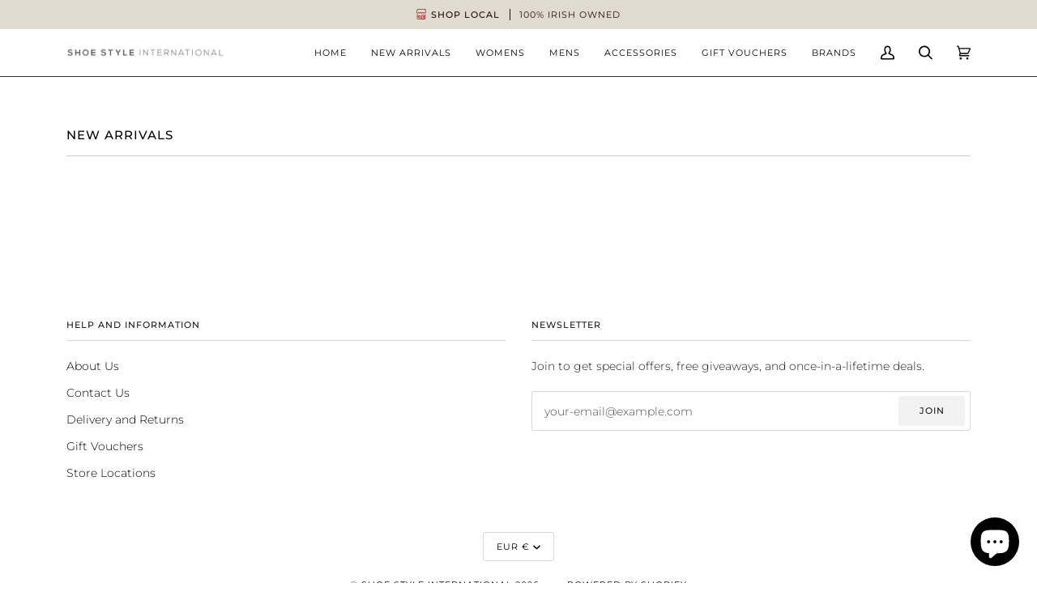

--- FILE ---
content_type: text/html; charset=utf-8
request_url: https://shoestyleinternational.com/blogs/new-arrivals
body_size: 24515
content:
<!doctype html>
<html class="no-js" lang="en"><head>
  <meta charset="utf-8">
  <meta http-equiv="X-UA-Compatible" content="IE=edge,chrome=1">
  <meta name="viewport" content="width=device-width,initial-scale=1">
  <meta name="theme-color" content="#707177"><link rel="canonical" href="https://shoestyleinternational.com/blogs/new-arrivals"><!-- ======================= Pipeline Theme V6.1.3 ========================= -->

  <link rel="preconnect" href="https://cdn.shopify.com" crossorigin>
  <link rel="preconnect" href="https://fonts.shopify.com" crossorigin>
  <link rel="preconnect" href="https://monorail-edge.shopifysvc.com" crossorigin>


  <link rel="preload" href="//shoestyleinternational.com/cdn/shop/t/12/assets/lazysizes.js?v=111431644619468174291641315840" as="script">
  <link rel="preload" href="//shoestyleinternational.com/cdn/shop/t/12/assets/vendor.js?v=159073106423563084681641315845" as="script">
  <link rel="preload" href="//shoestyleinternational.com/cdn/shop/t/12/assets/theme.js?v=136040619869227593341644628030" as="script">
  <link rel="preload" href="//shoestyleinternational.com/cdn/shop/t/12/assets/theme.css?v=151842951827324329991641315843" as="style">

  
<link rel="shortcut icon" href="data:;base64,iVBORw0KGgo="><!-- Title and description ================================================ -->
  
  <title>
    

    New Arrivals
&ndash; Shoe Style International

  </title><!-- /snippets/social-meta-tags.liquid --><meta property="og:site_name" content="Shoe Style International">
<meta property="og:url" content="https://shoestyleinternational.com/blogs/new-arrivals">
<meta property="og:title" content="New Arrivals">
<meta property="og:type" content="website">
<meta property="og:description" content="Shoe Style Internationa has two locations, one in the heart of Wexford Town and our second Store in the heart of Gorey Town. We stock brands, Steve Madden, Hogl, Lodi, Le Babe, Andia Fora, Ash, Evaluna, Guess, Hispanitas, Macro Moreo, Evaluna Pons Quintana, Alberto Zago, Ash, Jose Saenz plus so much more.">


<meta name="twitter:site" content="@">
<meta name="twitter:card" content="summary_large_image">
<meta name="twitter:title" content="New Arrivals">
<meta name="twitter:description" content="Shoe Style Internationa has two locations, one in the heart of Wexford Town and our second Store in the heart of Gorey Town. We stock brands, Steve Madden, Hogl, Lodi, Le Babe, Andia Fora, Ash, Evaluna, Guess, Hispanitas, Macro Moreo, Evaluna Pons Quintana, Alberto Zago, Ash, Jose Saenz plus so much more.">
<!-- CSS ================================================================== -->
  
  <link href="//shoestyleinternational.com/cdn/shop/t/12/assets/font-settings.css?v=78635877342619188541759331751" rel="stylesheet" type="text/css" media="all" />

  
<style data-shopify>

:root {
/* ================ Product video ================ */

---color_video_bg: #f2f2f2;


/* ================ Color Variables ================ */

/* === Backgrounds ===*/
---color-bg: #ffffff;
---color-bg-accent: #e0dacf;

/* === Text colors ===*/
---color-text-dark: #000000;
---color-text: #000000;
---color-text-light: #4d4d4d;

/* === Bright color ===*/
---color-primary: #9e1c1e;
---color-primary-hover: #650809;
---color-primary-fade: rgba(158, 28, 30, 0.05);
---color-primary-fade-hover: rgba(158, 28, 30, 0.1);---color-primary-opposite: #ffffff;

/* === Secondary/link Color ===*/
---color-secondary: #707177;
---color-secondary-hover: #40445b;
---color-secondary-fade: rgba(112, 113, 119, 0.05);
---color-secondary-fade-hover: rgba(112, 113, 119, 0.1);---color-secondary-opposite: #ffffff;

/* === Shades of grey ===*/
---color-a5:  rgba(0, 0, 0, 0.05);
---color-a10: rgba(0, 0, 0, 0.1);
---color-a20: rgba(0, 0, 0, 0.2);
---color-a35: rgba(0, 0, 0, 0.35);
---color-a50: rgba(0, 0, 0, 0.5);
---color-a80: rgba(0, 0, 0, 0.8);
---color-a90: rgba(0, 0, 0, 0.9);
---color-a95: rgba(0, 0, 0, 0.95);


/* ================ Inverted Color Variables ================ */

---inverse-bg: #707177;
---inverse-bg-accent: #191008;

/* === Text colors ===*/
---inverse-text-dark: #ffffff;
---inverse-text: #e0dacf;
---inverse-text-light: #bebbb5;

/* === Bright color ===*/
---inverse-primary: #197278;
---inverse-primary-hover: #073b3e;
---inverse-primary-fade: rgba(25, 114, 120, 0.05);
---inverse-primary-fade-hover: rgba(25, 114, 120, 0.1);---inverse-primary-opposite: #ffffff;


/* === Second Color ===*/
---inverse-secondary: #9e1c1e;
---inverse-secondary-hover: #650809;
---inverse-secondary-fade: rgba(158, 28, 30, 0.05);
---inverse-secondary-fade-hover: rgba(158, 28, 30, 0.1);---inverse-secondary-opposite: #ffffff;


/* === Shades of grey ===*/
---inverse-a5:  rgba(224, 218, 207, 0.05);
---inverse-a10: rgba(224, 218, 207, 0.1);
---inverse-a20: rgba(224, 218, 207, 0.2);
---inverse-a35: rgba(224, 218, 207, 0.3);
---inverse-a80: rgba(224, 218, 207, 0.8);
---inverse-a90: rgba(224, 218, 207, 0.9);
---inverse-a95: rgba(224, 218, 207, 0.95);


/* === Account Bar ===*/
---color-announcement-bg: #e0dacf;
---color-announcement-text: #191008;

/* === Nav and dropdown link background ===*/
---color-nav: #ffffff;
---color-nav-text: #000000;
---color-nav-border: #333333;
---color-nav-a10: rgba(0, 0, 0, 0.1);
---color-nav-a50: rgba(0, 0, 0, 0.5);

/* === Site Footer ===*/
---color-footer-bg: #ffffff;
---color-footer-text: #000000;
---color-footer-a5: rgba(0, 0, 0, 0.05);
---color-footer-a15: rgba(0, 0, 0, 0.15);
---color-footer-a90: rgba(0, 0, 0, 0.9);

/* === Products ===*/
---product-grid-aspect-ratio: 100%;

/* === Product badges ===*/
---color-badge: #9e1c1e;
---color-badge-text: #ffffff;

/* === disabled form colors ===*/
---color-disabled-bg: #e6e6e6;
---color-disabled-text: #a6a6a6;

---inverse-disabled-bg: #7b7c80;
---inverse-disabled-text: #979696;

/* === Button Radius === */
---button-radius: 0px;


/* ================ Typography ================ */

---font-stack-body: Montserrat, sans-serif;
---font-style-body: normal;
---font-weight-body: 300;
---font-weight-body-bold: 400;
---font-adjust-body: 1.0;

---font-stack-heading: Oswald, sans-serif;
---font-style-heading: normal;
---font-weight-heading: 400;
---font-weight-heading-bold: 500;
---font-adjust-heading: 1.15;

  ---font-heading-space: 1px;
  ---font-heading-caps: uppercase;

---font-stack-accent: Montserrat, sans-serif;
---font-style-accent: normal;
---font-weight-accent: 400;
---font-weight-accent-bold: 500;
---font-adjust-accent: 0.95;

---ico-select: url('//shoestyleinternational.com/cdn/shop/t/12/assets/ico-select.svg?v=122488581544716641831643304427');

---url-zoom: url('//shoestyleinternational.com/cdn/shop/t/12/assets/cursor-zoom.svg?v=62094751757162256821643304427');
---url-zoom-2x: url('//shoestyleinternational.com/cdn/shop/t/12/assets/cursor-zoom-2x.svg?v=75342415213450007151643304427');


  

---color-text-dark: #000000;
---color-text:#000000;
---color-text-light: #000000;

---inverse-text-dark: #ffffff;
---inverse-text: #ffffff;
---inverse-text-light: #e0dacf;  


}

</style>

  <link href="//shoestyleinternational.com/cdn/shop/t/12/assets/theme.css?v=151842951827324329991641315843" rel="stylesheet" type="text/css" media="all" />

  <script>
    document.documentElement.className = document.documentElement.className.replace('no-js', 'js');
    let root = '/';
    if (root[root.length - 1] !== '/') {
      root = `${root}/`;
    }
    var theme = {
      routes: {
        root_url: root,
        cart: '/cart',
        cart_add_url: '/cart/add',
        product_recommendations_url: '/recommendations/products'
      },
      assets: {
        photoswipe: '//shoestyleinternational.com/cdn/shop/t/12/assets/photoswipe.js?v=92904272307011895101641315842',
        smoothscroll: '//shoestyleinternational.com/cdn/shop/t/12/assets/smoothscroll.js?v=37906625415260927261641315842',
        swatches: '//shoestyleinternational.com/cdn/shop/t/12/assets/swatches.json?v=21432920338244770141649434883',
        noImage: '//shoestyleinternational.com/cdn/shopifycloud/storefront/assets/no-image-2048-a2addb12.gif',
        base: '//shoestyleinternational.com/cdn/shop/t/12/assets/'
      },
      strings: {
        swatchesKey: "Color, Colour",     
        addToCart: "Add to Cart",
        estimateShipping: "Estimate shipping",
        noShippingAvailable: "We do not ship to this destination.",
        free: "Free",
        from: "From",
        preOrder: "Pre-order",
        soldOut: "Sold Out",
        sale: "Sale",
        subscription: "Subscription",
        unavailable: "Unavailable",
        unitPrice: "Unit price",
        unitPriceSeparator: "per",        
        stockout: "All available stock is in cart",
        products: "Products",
        pages: "Pages",
        collections: "Collections",
        resultsFor: "Results for",
        noResultsFor: "No results for",
        articles: "Articles"
      },
      settings: {
        badge_sale_type: "dollar",
        search_products: true,
        search_collections: true,
        search_pages: false,
        search_articles: false,
        animate_hover: true,
        animate_scroll: true
      },
      info: {
        name: 'pipeline'
      },
      moneyFormat: "€{{amount}}",
      version: '6.1.3'
    }
    let windowInnerHeight = window.innerHeight;
    document.documentElement.style.setProperty('--full-screen', `${windowInnerHeight}px`);
    document.documentElement.style.setProperty('--three-quarters', `${windowInnerHeight * 0.75}px`);
    document.documentElement.style.setProperty('--two-thirds', `${windowInnerHeight * 0.66}px`);
    document.documentElement.style.setProperty('--one-half', `${windowInnerHeight * 0.5}px`);
    document.documentElement.style.setProperty('--one-third', `${windowInnerHeight * 0.33}px`);
    document.documentElement.style.setProperty('--one-fifth', `${windowInnerHeight * 0.2}px`);

    window.lazySizesConfig = window.lazySizesConfig || {};
    window.lazySizesConfig.loadHidden = false;
  </script><!-- Theme Javascript ============================================================== -->
  <script src="//shoestyleinternational.com/cdn/shop/t/12/assets/lazysizes.js?v=111431644619468174291641315840" async="async"></script>
  <script src="//shoestyleinternational.com/cdn/shop/t/12/assets/vendor.js?v=159073106423563084681641315845" defer="defer"></script>
  <script src="//shoestyleinternational.com/cdn/shop/t/12/assets/theme.js?v=136040619869227593341644628030" defer="defer"></script>

  <script>
    (function () {
      function onPageShowEvents() {
        if ('requestIdleCallback' in window) {
          requestIdleCallback(initCartEvent)
        } else {
          initCartEvent()
        }
        function initCartEvent(){
          document.documentElement.dispatchEvent(new CustomEvent('theme:cart:init', {
            bubbles: true
          }));
        }
      };
      window.onpageshow = onPageShowEvents;
    })();
  </script>

  <script type="text/javascript">
    if (window.MSInputMethodContext && document.documentMode) {
      var scripts = document.getElementsByTagName('script')[0];
      var polyfill = document.createElement("script");
      polyfill.defer = true;
      polyfill.src = "//shoestyleinternational.com/cdn/shop/t/12/assets/ie11.js?v=144489047535103983231641315840";

      scripts.parentNode.insertBefore(polyfill, scripts);
    }
  </script>

  <!-- Shopify app scripts =========================================================== -->
  <script>window.performance && window.performance.mark && window.performance.mark('shopify.content_for_header.start');</script><meta name="facebook-domain-verification" content="920vbjtodczg0zcokutmai14jj4umi">
<meta name="facebook-domain-verification" content="a6w07in84yq115pudqe2tys5tstmk3">
<meta id="shopify-digital-wallet" name="shopify-digital-wallet" content="/1765310530/digital_wallets/dialog">
<meta name="shopify-checkout-api-token" content="448669bbc68b53a5b6f764d8dbf925cf">
<meta id="in-context-paypal-metadata" data-shop-id="1765310530" data-venmo-supported="false" data-environment="production" data-locale="en_US" data-paypal-v4="true" data-currency="EUR">
<link rel="alternate" type="application/atom+xml" title="Feed" href="/blogs/new-arrivals.atom" />
<script async="async" src="/checkouts/internal/preloads.js?locale=en-IE"></script>
<link rel="preconnect" href="https://shop.app" crossorigin="anonymous">
<script async="async" src="https://shop.app/checkouts/internal/preloads.js?locale=en-IE&shop_id=1765310530" crossorigin="anonymous"></script>
<script id="apple-pay-shop-capabilities" type="application/json">{"shopId":1765310530,"countryCode":"IE","currencyCode":"EUR","merchantCapabilities":["supports3DS"],"merchantId":"gid:\/\/shopify\/Shop\/1765310530","merchantName":"Shoe Style International","requiredBillingContactFields":["postalAddress","email","phone"],"requiredShippingContactFields":["postalAddress","email","phone"],"shippingType":"shipping","supportedNetworks":["visa","maestro","masterCard","amex"],"total":{"type":"pending","label":"Shoe Style International","amount":"1.00"},"shopifyPaymentsEnabled":true,"supportsSubscriptions":true}</script>
<script id="shopify-features" type="application/json">{"accessToken":"448669bbc68b53a5b6f764d8dbf925cf","betas":["rich-media-storefront-analytics"],"domain":"shoestyleinternational.com","predictiveSearch":true,"shopId":1765310530,"locale":"en"}</script>
<script>var Shopify = Shopify || {};
Shopify.shop = "shoe-style-international.myshopify.com";
Shopify.locale = "en";
Shopify.currency = {"active":"EUR","rate":"1.0"};
Shopify.country = "IE";
Shopify.theme = {"name":"Pipeline","id":120715477058,"schema_name":"Pipeline","schema_version":"6.1.3","theme_store_id":739,"role":"main"};
Shopify.theme.handle = "null";
Shopify.theme.style = {"id":null,"handle":null};
Shopify.cdnHost = "shoestyleinternational.com/cdn";
Shopify.routes = Shopify.routes || {};
Shopify.routes.root = "/";</script>
<script type="module">!function(o){(o.Shopify=o.Shopify||{}).modules=!0}(window);</script>
<script>!function(o){function n(){var o=[];function n(){o.push(Array.prototype.slice.apply(arguments))}return n.q=o,n}var t=o.Shopify=o.Shopify||{};t.loadFeatures=n(),t.autoloadFeatures=n()}(window);</script>
<script>
  window.ShopifyPay = window.ShopifyPay || {};
  window.ShopifyPay.apiHost = "shop.app\/pay";
  window.ShopifyPay.redirectState = null;
</script>
<script id="shop-js-analytics" type="application/json">{"pageType":"blog"}</script>
<script defer="defer" async type="module" src="//shoestyleinternational.com/cdn/shopifycloud/shop-js/modules/v2/client.init-shop-cart-sync_BT-GjEfc.en.esm.js"></script>
<script defer="defer" async type="module" src="//shoestyleinternational.com/cdn/shopifycloud/shop-js/modules/v2/chunk.common_D58fp_Oc.esm.js"></script>
<script defer="defer" async type="module" src="//shoestyleinternational.com/cdn/shopifycloud/shop-js/modules/v2/chunk.modal_xMitdFEc.esm.js"></script>
<script type="module">
  await import("//shoestyleinternational.com/cdn/shopifycloud/shop-js/modules/v2/client.init-shop-cart-sync_BT-GjEfc.en.esm.js");
await import("//shoestyleinternational.com/cdn/shopifycloud/shop-js/modules/v2/chunk.common_D58fp_Oc.esm.js");
await import("//shoestyleinternational.com/cdn/shopifycloud/shop-js/modules/v2/chunk.modal_xMitdFEc.esm.js");

  window.Shopify.SignInWithShop?.initShopCartSync?.({"fedCMEnabled":true,"windoidEnabled":true});

</script>
<script>
  window.Shopify = window.Shopify || {};
  if (!window.Shopify.featureAssets) window.Shopify.featureAssets = {};
  window.Shopify.featureAssets['shop-js'] = {"shop-cart-sync":["modules/v2/client.shop-cart-sync_DZOKe7Ll.en.esm.js","modules/v2/chunk.common_D58fp_Oc.esm.js","modules/v2/chunk.modal_xMitdFEc.esm.js"],"init-fed-cm":["modules/v2/client.init-fed-cm_B6oLuCjv.en.esm.js","modules/v2/chunk.common_D58fp_Oc.esm.js","modules/v2/chunk.modal_xMitdFEc.esm.js"],"shop-cash-offers":["modules/v2/client.shop-cash-offers_D2sdYoxE.en.esm.js","modules/v2/chunk.common_D58fp_Oc.esm.js","modules/v2/chunk.modal_xMitdFEc.esm.js"],"shop-login-button":["modules/v2/client.shop-login-button_QeVjl5Y3.en.esm.js","modules/v2/chunk.common_D58fp_Oc.esm.js","modules/v2/chunk.modal_xMitdFEc.esm.js"],"pay-button":["modules/v2/client.pay-button_DXTOsIq6.en.esm.js","modules/v2/chunk.common_D58fp_Oc.esm.js","modules/v2/chunk.modal_xMitdFEc.esm.js"],"shop-button":["modules/v2/client.shop-button_DQZHx9pm.en.esm.js","modules/v2/chunk.common_D58fp_Oc.esm.js","modules/v2/chunk.modal_xMitdFEc.esm.js"],"avatar":["modules/v2/client.avatar_BTnouDA3.en.esm.js"],"init-windoid":["modules/v2/client.init-windoid_CR1B-cfM.en.esm.js","modules/v2/chunk.common_D58fp_Oc.esm.js","modules/v2/chunk.modal_xMitdFEc.esm.js"],"init-shop-for-new-customer-accounts":["modules/v2/client.init-shop-for-new-customer-accounts_C_vY_xzh.en.esm.js","modules/v2/client.shop-login-button_QeVjl5Y3.en.esm.js","modules/v2/chunk.common_D58fp_Oc.esm.js","modules/v2/chunk.modal_xMitdFEc.esm.js"],"init-shop-email-lookup-coordinator":["modules/v2/client.init-shop-email-lookup-coordinator_BI7n9ZSv.en.esm.js","modules/v2/chunk.common_D58fp_Oc.esm.js","modules/v2/chunk.modal_xMitdFEc.esm.js"],"init-shop-cart-sync":["modules/v2/client.init-shop-cart-sync_BT-GjEfc.en.esm.js","modules/v2/chunk.common_D58fp_Oc.esm.js","modules/v2/chunk.modal_xMitdFEc.esm.js"],"shop-toast-manager":["modules/v2/client.shop-toast-manager_DiYdP3xc.en.esm.js","modules/v2/chunk.common_D58fp_Oc.esm.js","modules/v2/chunk.modal_xMitdFEc.esm.js"],"init-customer-accounts":["modules/v2/client.init-customer-accounts_D9ZNqS-Q.en.esm.js","modules/v2/client.shop-login-button_QeVjl5Y3.en.esm.js","modules/v2/chunk.common_D58fp_Oc.esm.js","modules/v2/chunk.modal_xMitdFEc.esm.js"],"init-customer-accounts-sign-up":["modules/v2/client.init-customer-accounts-sign-up_iGw4briv.en.esm.js","modules/v2/client.shop-login-button_QeVjl5Y3.en.esm.js","modules/v2/chunk.common_D58fp_Oc.esm.js","modules/v2/chunk.modal_xMitdFEc.esm.js"],"shop-follow-button":["modules/v2/client.shop-follow-button_CqMgW2wH.en.esm.js","modules/v2/chunk.common_D58fp_Oc.esm.js","modules/v2/chunk.modal_xMitdFEc.esm.js"],"checkout-modal":["modules/v2/client.checkout-modal_xHeaAweL.en.esm.js","modules/v2/chunk.common_D58fp_Oc.esm.js","modules/v2/chunk.modal_xMitdFEc.esm.js"],"shop-login":["modules/v2/client.shop-login_D91U-Q7h.en.esm.js","modules/v2/chunk.common_D58fp_Oc.esm.js","modules/v2/chunk.modal_xMitdFEc.esm.js"],"lead-capture":["modules/v2/client.lead-capture_BJmE1dJe.en.esm.js","modules/v2/chunk.common_D58fp_Oc.esm.js","modules/v2/chunk.modal_xMitdFEc.esm.js"],"payment-terms":["modules/v2/client.payment-terms_Ci9AEqFq.en.esm.js","modules/v2/chunk.common_D58fp_Oc.esm.js","modules/v2/chunk.modal_xMitdFEc.esm.js"]};
</script>
<script>(function() {
  var isLoaded = false;
  function asyncLoad() {
    if (isLoaded) return;
    isLoaded = true;
    var urls = ["https:\/\/chimpstatic.com\/mcjs-connected\/js\/users\/9a56062042614609b07e14490\/1f650f39946e9846b62dfcefd.js?shop=shoe-style-international.myshopify.com"];
    for (var i = 0; i < urls.length; i++) {
      var s = document.createElement('script');
      s.type = 'text/javascript';
      s.async = true;
      s.src = urls[i];
      var x = document.getElementsByTagName('script')[0];
      x.parentNode.insertBefore(s, x);
    }
  };
  if(window.attachEvent) {
    window.attachEvent('onload', asyncLoad);
  } else {
    window.addEventListener('load', asyncLoad, false);
  }
})();</script>
<script id="__st">var __st={"a":1765310530,"offset":0,"reqid":"3b5d8b5d-2e11-42f1-a831-ffa4b21f44a8-1769236441","pageurl":"shoestyleinternational.com\/blogs\/new-arrivals","s":"blogs-50867994690","u":"e13c036b7e32","p":"blog","rtyp":"blog","rid":50867994690};</script>
<script>window.ShopifyPaypalV4VisibilityTracking = true;</script>
<script id="captcha-bootstrap">!function(){'use strict';const t='contact',e='account',n='new_comment',o=[[t,t],['blogs',n],['comments',n],[t,'customer']],c=[[e,'customer_login'],[e,'guest_login'],[e,'recover_customer_password'],[e,'create_customer']],r=t=>t.map((([t,e])=>`form[action*='/${t}']:not([data-nocaptcha='true']) input[name='form_type'][value='${e}']`)).join(','),a=t=>()=>t?[...document.querySelectorAll(t)].map((t=>t.form)):[];function s(){const t=[...o],e=r(t);return a(e)}const i='password',u='form_key',d=['recaptcha-v3-token','g-recaptcha-response','h-captcha-response',i],f=()=>{try{return window.sessionStorage}catch{return}},m='__shopify_v',_=t=>t.elements[u];function p(t,e,n=!1){try{const o=window.sessionStorage,c=JSON.parse(o.getItem(e)),{data:r}=function(t){const{data:e,action:n}=t;return t[m]||n?{data:e,action:n}:{data:t,action:n}}(c);for(const[e,n]of Object.entries(r))t.elements[e]&&(t.elements[e].value=n);n&&o.removeItem(e)}catch(o){console.error('form repopulation failed',{error:o})}}const l='form_type',E='cptcha';function T(t){t.dataset[E]=!0}const w=window,h=w.document,L='Shopify',v='ce_forms',y='captcha';let A=!1;((t,e)=>{const n=(g='f06e6c50-85a8-45c8-87d0-21a2b65856fe',I='https://cdn.shopify.com/shopifycloud/storefront-forms-hcaptcha/ce_storefront_forms_captcha_hcaptcha.v1.5.2.iife.js',D={infoText:'Protected by hCaptcha',privacyText:'Privacy',termsText:'Terms'},(t,e,n)=>{const o=w[L][v],c=o.bindForm;if(c)return c(t,g,e,D).then(n);var r;o.q.push([[t,g,e,D],n]),r=I,A||(h.body.append(Object.assign(h.createElement('script'),{id:'captcha-provider',async:!0,src:r})),A=!0)});var g,I,D;w[L]=w[L]||{},w[L][v]=w[L][v]||{},w[L][v].q=[],w[L][y]=w[L][y]||{},w[L][y].protect=function(t,e){n(t,void 0,e),T(t)},Object.freeze(w[L][y]),function(t,e,n,w,h,L){const[v,y,A,g]=function(t,e,n){const i=e?o:[],u=t?c:[],d=[...i,...u],f=r(d),m=r(i),_=r(d.filter((([t,e])=>n.includes(e))));return[a(f),a(m),a(_),s()]}(w,h,L),I=t=>{const e=t.target;return e instanceof HTMLFormElement?e:e&&e.form},D=t=>v().includes(t);t.addEventListener('submit',(t=>{const e=I(t);if(!e)return;const n=D(e)&&!e.dataset.hcaptchaBound&&!e.dataset.recaptchaBound,o=_(e),c=g().includes(e)&&(!o||!o.value);(n||c)&&t.preventDefault(),c&&!n&&(function(t){try{if(!f())return;!function(t){const e=f();if(!e)return;const n=_(t);if(!n)return;const o=n.value;o&&e.removeItem(o)}(t);const e=Array.from(Array(32),(()=>Math.random().toString(36)[2])).join('');!function(t,e){_(t)||t.append(Object.assign(document.createElement('input'),{type:'hidden',name:u})),t.elements[u].value=e}(t,e),function(t,e){const n=f();if(!n)return;const o=[...t.querySelectorAll(`input[type='${i}']`)].map((({name:t})=>t)),c=[...d,...o],r={};for(const[a,s]of new FormData(t).entries())c.includes(a)||(r[a]=s);n.setItem(e,JSON.stringify({[m]:1,action:t.action,data:r}))}(t,e)}catch(e){console.error('failed to persist form',e)}}(e),e.submit())}));const S=(t,e)=>{t&&!t.dataset[E]&&(n(t,e.some((e=>e===t))),T(t))};for(const o of['focusin','change'])t.addEventListener(o,(t=>{const e=I(t);D(e)&&S(e,y())}));const B=e.get('form_key'),M=e.get(l),P=B&&M;t.addEventListener('DOMContentLoaded',(()=>{const t=y();if(P)for(const e of t)e.elements[l].value===M&&p(e,B);[...new Set([...A(),...v().filter((t=>'true'===t.dataset.shopifyCaptcha))])].forEach((e=>S(e,t)))}))}(h,new URLSearchParams(w.location.search),n,t,e,['guest_login'])})(!0,!0)}();</script>
<script integrity="sha256-4kQ18oKyAcykRKYeNunJcIwy7WH5gtpwJnB7kiuLZ1E=" data-source-attribution="shopify.loadfeatures" defer="defer" src="//shoestyleinternational.com/cdn/shopifycloud/storefront/assets/storefront/load_feature-a0a9edcb.js" crossorigin="anonymous"></script>
<script crossorigin="anonymous" defer="defer" src="//shoestyleinternational.com/cdn/shopifycloud/storefront/assets/shopify_pay/storefront-65b4c6d7.js?v=20250812"></script>
<script data-source-attribution="shopify.dynamic_checkout.dynamic.init">var Shopify=Shopify||{};Shopify.PaymentButton=Shopify.PaymentButton||{isStorefrontPortableWallets:!0,init:function(){window.Shopify.PaymentButton.init=function(){};var t=document.createElement("script");t.src="https://shoestyleinternational.com/cdn/shopifycloud/portable-wallets/latest/portable-wallets.en.js",t.type="module",document.head.appendChild(t)}};
</script>
<script data-source-attribution="shopify.dynamic_checkout.buyer_consent">
  function portableWalletsHideBuyerConsent(e){var t=document.getElementById("shopify-buyer-consent"),n=document.getElementById("shopify-subscription-policy-button");t&&n&&(t.classList.add("hidden"),t.setAttribute("aria-hidden","true"),n.removeEventListener("click",e))}function portableWalletsShowBuyerConsent(e){var t=document.getElementById("shopify-buyer-consent"),n=document.getElementById("shopify-subscription-policy-button");t&&n&&(t.classList.remove("hidden"),t.removeAttribute("aria-hidden"),n.addEventListener("click",e))}window.Shopify?.PaymentButton&&(window.Shopify.PaymentButton.hideBuyerConsent=portableWalletsHideBuyerConsent,window.Shopify.PaymentButton.showBuyerConsent=portableWalletsShowBuyerConsent);
</script>
<script data-source-attribution="shopify.dynamic_checkout.cart.bootstrap">document.addEventListener("DOMContentLoaded",(function(){function t(){return document.querySelector("shopify-accelerated-checkout-cart, shopify-accelerated-checkout")}if(t())Shopify.PaymentButton.init();else{new MutationObserver((function(e,n){t()&&(Shopify.PaymentButton.init(),n.disconnect())})).observe(document.body,{childList:!0,subtree:!0})}}));
</script>
<link id="shopify-accelerated-checkout-styles" rel="stylesheet" media="screen" href="https://shoestyleinternational.com/cdn/shopifycloud/portable-wallets/latest/accelerated-checkout-backwards-compat.css" crossorigin="anonymous">
<style id="shopify-accelerated-checkout-cart">
        #shopify-buyer-consent {
  margin-top: 1em;
  display: inline-block;
  width: 100%;
}

#shopify-buyer-consent.hidden {
  display: none;
}

#shopify-subscription-policy-button {
  background: none;
  border: none;
  padding: 0;
  text-decoration: underline;
  font-size: inherit;
  cursor: pointer;
}

#shopify-subscription-policy-button::before {
  box-shadow: none;
}

      </style>

<script>window.performance && window.performance.mark && window.performance.mark('shopify.content_for_header.end');</script>
<script src="https://cdn.shopify.com/extensions/e8878072-2f6b-4e89-8082-94b04320908d/inbox-1254/assets/inbox-chat-loader.js" type="text/javascript" defer="defer"></script>
<meta property="og:image" content="https://cdn.shopify.com/s/files/1/0017/6531/0530/files/ShoeStyleInternational1700pix-wide_3.png?height=628&pad_color=fff&v=1613747125&width=1200" />
<meta property="og:image:secure_url" content="https://cdn.shopify.com/s/files/1/0017/6531/0530/files/ShoeStyleInternational1700pix-wide_3.png?height=628&pad_color=fff&v=1613747125&width=1200" />
<meta property="og:image:width" content="1200" />
<meta property="og:image:height" content="628" />
<link href="https://monorail-edge.shopifysvc.com" rel="dns-prefetch">
<script>(function(){if ("sendBeacon" in navigator && "performance" in window) {try {var session_token_from_headers = performance.getEntriesByType('navigation')[0].serverTiming.find(x => x.name == '_s').description;} catch {var session_token_from_headers = undefined;}var session_cookie_matches = document.cookie.match(/_shopify_s=([^;]*)/);var session_token_from_cookie = session_cookie_matches && session_cookie_matches.length === 2 ? session_cookie_matches[1] : "";var session_token = session_token_from_headers || session_token_from_cookie || "";function handle_abandonment_event(e) {var entries = performance.getEntries().filter(function(entry) {return /monorail-edge.shopifysvc.com/.test(entry.name);});if (!window.abandonment_tracked && entries.length === 0) {window.abandonment_tracked = true;var currentMs = Date.now();var navigation_start = performance.timing.navigationStart;var payload = {shop_id: 1765310530,url: window.location.href,navigation_start,duration: currentMs - navigation_start,session_token,page_type: "blog"};window.navigator.sendBeacon("https://monorail-edge.shopifysvc.com/v1/produce", JSON.stringify({schema_id: "online_store_buyer_site_abandonment/1.1",payload: payload,metadata: {event_created_at_ms: currentMs,event_sent_at_ms: currentMs}}));}}window.addEventListener('pagehide', handle_abandonment_event);}}());</script>
<script id="web-pixels-manager-setup">(function e(e,d,r,n,o){if(void 0===o&&(o={}),!Boolean(null===(a=null===(i=window.Shopify)||void 0===i?void 0:i.analytics)||void 0===a?void 0:a.replayQueue)){var i,a;window.Shopify=window.Shopify||{};var t=window.Shopify;t.analytics=t.analytics||{};var s=t.analytics;s.replayQueue=[],s.publish=function(e,d,r){return s.replayQueue.push([e,d,r]),!0};try{self.performance.mark("wpm:start")}catch(e){}var l=function(){var e={modern:/Edge?\/(1{2}[4-9]|1[2-9]\d|[2-9]\d{2}|\d{4,})\.\d+(\.\d+|)|Firefox\/(1{2}[4-9]|1[2-9]\d|[2-9]\d{2}|\d{4,})\.\d+(\.\d+|)|Chrom(ium|e)\/(9{2}|\d{3,})\.\d+(\.\d+|)|(Maci|X1{2}).+ Version\/(15\.\d+|(1[6-9]|[2-9]\d|\d{3,})\.\d+)([,.]\d+|)( \(\w+\)|)( Mobile\/\w+|) Safari\/|Chrome.+OPR\/(9{2}|\d{3,})\.\d+\.\d+|(CPU[ +]OS|iPhone[ +]OS|CPU[ +]iPhone|CPU IPhone OS|CPU iPad OS)[ +]+(15[._]\d+|(1[6-9]|[2-9]\d|\d{3,})[._]\d+)([._]\d+|)|Android:?[ /-](13[3-9]|1[4-9]\d|[2-9]\d{2}|\d{4,})(\.\d+|)(\.\d+|)|Android.+Firefox\/(13[5-9]|1[4-9]\d|[2-9]\d{2}|\d{4,})\.\d+(\.\d+|)|Android.+Chrom(ium|e)\/(13[3-9]|1[4-9]\d|[2-9]\d{2}|\d{4,})\.\d+(\.\d+|)|SamsungBrowser\/([2-9]\d|\d{3,})\.\d+/,legacy:/Edge?\/(1[6-9]|[2-9]\d|\d{3,})\.\d+(\.\d+|)|Firefox\/(5[4-9]|[6-9]\d|\d{3,})\.\d+(\.\d+|)|Chrom(ium|e)\/(5[1-9]|[6-9]\d|\d{3,})\.\d+(\.\d+|)([\d.]+$|.*Safari\/(?![\d.]+ Edge\/[\d.]+$))|(Maci|X1{2}).+ Version\/(10\.\d+|(1[1-9]|[2-9]\d|\d{3,})\.\d+)([,.]\d+|)( \(\w+\)|)( Mobile\/\w+|) Safari\/|Chrome.+OPR\/(3[89]|[4-9]\d|\d{3,})\.\d+\.\d+|(CPU[ +]OS|iPhone[ +]OS|CPU[ +]iPhone|CPU IPhone OS|CPU iPad OS)[ +]+(10[._]\d+|(1[1-9]|[2-9]\d|\d{3,})[._]\d+)([._]\d+|)|Android:?[ /-](13[3-9]|1[4-9]\d|[2-9]\d{2}|\d{4,})(\.\d+|)(\.\d+|)|Mobile Safari.+OPR\/([89]\d|\d{3,})\.\d+\.\d+|Android.+Firefox\/(13[5-9]|1[4-9]\d|[2-9]\d{2}|\d{4,})\.\d+(\.\d+|)|Android.+Chrom(ium|e)\/(13[3-9]|1[4-9]\d|[2-9]\d{2}|\d{4,})\.\d+(\.\d+|)|Android.+(UC? ?Browser|UCWEB|U3)[ /]?(15\.([5-9]|\d{2,})|(1[6-9]|[2-9]\d|\d{3,})\.\d+)\.\d+|SamsungBrowser\/(5\.\d+|([6-9]|\d{2,})\.\d+)|Android.+MQ{2}Browser\/(14(\.(9|\d{2,})|)|(1[5-9]|[2-9]\d|\d{3,})(\.\d+|))(\.\d+|)|K[Aa][Ii]OS\/(3\.\d+|([4-9]|\d{2,})\.\d+)(\.\d+|)/},d=e.modern,r=e.legacy,n=navigator.userAgent;return n.match(d)?"modern":n.match(r)?"legacy":"unknown"}(),u="modern"===l?"modern":"legacy",c=(null!=n?n:{modern:"",legacy:""})[u],f=function(e){return[e.baseUrl,"/wpm","/b",e.hashVersion,"modern"===e.buildTarget?"m":"l",".js"].join("")}({baseUrl:d,hashVersion:r,buildTarget:u}),m=function(e){var d=e.version,r=e.bundleTarget,n=e.surface,o=e.pageUrl,i=e.monorailEndpoint;return{emit:function(e){var a=e.status,t=e.errorMsg,s=(new Date).getTime(),l=JSON.stringify({metadata:{event_sent_at_ms:s},events:[{schema_id:"web_pixels_manager_load/3.1",payload:{version:d,bundle_target:r,page_url:o,status:a,surface:n,error_msg:t},metadata:{event_created_at_ms:s}}]});if(!i)return console&&console.warn&&console.warn("[Web Pixels Manager] No Monorail endpoint provided, skipping logging."),!1;try{return self.navigator.sendBeacon.bind(self.navigator)(i,l)}catch(e){}var u=new XMLHttpRequest;try{return u.open("POST",i,!0),u.setRequestHeader("Content-Type","text/plain"),u.send(l),!0}catch(e){return console&&console.warn&&console.warn("[Web Pixels Manager] Got an unhandled error while logging to Monorail."),!1}}}}({version:r,bundleTarget:l,surface:e.surface,pageUrl:self.location.href,monorailEndpoint:e.monorailEndpoint});try{o.browserTarget=l,function(e){var d=e.src,r=e.async,n=void 0===r||r,o=e.onload,i=e.onerror,a=e.sri,t=e.scriptDataAttributes,s=void 0===t?{}:t,l=document.createElement("script"),u=document.querySelector("head"),c=document.querySelector("body");if(l.async=n,l.src=d,a&&(l.integrity=a,l.crossOrigin="anonymous"),s)for(var f in s)if(Object.prototype.hasOwnProperty.call(s,f))try{l.dataset[f]=s[f]}catch(e){}if(o&&l.addEventListener("load",o),i&&l.addEventListener("error",i),u)u.appendChild(l);else{if(!c)throw new Error("Did not find a head or body element to append the script");c.appendChild(l)}}({src:f,async:!0,onload:function(){if(!function(){var e,d;return Boolean(null===(d=null===(e=window.Shopify)||void 0===e?void 0:e.analytics)||void 0===d?void 0:d.initialized)}()){var d=window.webPixelsManager.init(e)||void 0;if(d){var r=window.Shopify.analytics;r.replayQueue.forEach((function(e){var r=e[0],n=e[1],o=e[2];d.publishCustomEvent(r,n,o)})),r.replayQueue=[],r.publish=d.publishCustomEvent,r.visitor=d.visitor,r.initialized=!0}}},onerror:function(){return m.emit({status:"failed",errorMsg:"".concat(f," has failed to load")})},sri:function(e){var d=/^sha384-[A-Za-z0-9+/=]+$/;return"string"==typeof e&&d.test(e)}(c)?c:"",scriptDataAttributes:o}),m.emit({status:"loading"})}catch(e){m.emit({status:"failed",errorMsg:(null==e?void 0:e.message)||"Unknown error"})}}})({shopId: 1765310530,storefrontBaseUrl: "https://shoestyleinternational.com",extensionsBaseUrl: "https://extensions.shopifycdn.com/cdn/shopifycloud/web-pixels-manager",monorailEndpoint: "https://monorail-edge.shopifysvc.com/unstable/produce_batch",surface: "storefront-renderer",enabledBetaFlags: ["2dca8a86"],webPixelsConfigList: [{"id":"159252808","eventPayloadVersion":"v1","runtimeContext":"LAX","scriptVersion":"1","type":"CUSTOM","privacyPurposes":["ANALYTICS"],"name":"Google Analytics tag (migrated)"},{"id":"shopify-app-pixel","configuration":"{}","eventPayloadVersion":"v1","runtimeContext":"STRICT","scriptVersion":"0450","apiClientId":"shopify-pixel","type":"APP","privacyPurposes":["ANALYTICS","MARKETING"]},{"id":"shopify-custom-pixel","eventPayloadVersion":"v1","runtimeContext":"LAX","scriptVersion":"0450","apiClientId":"shopify-pixel","type":"CUSTOM","privacyPurposes":["ANALYTICS","MARKETING"]}],isMerchantRequest: false,initData: {"shop":{"name":"Shoe Style International","paymentSettings":{"currencyCode":"EUR"},"myshopifyDomain":"shoe-style-international.myshopify.com","countryCode":"IE","storefrontUrl":"https:\/\/shoestyleinternational.com"},"customer":null,"cart":null,"checkout":null,"productVariants":[],"purchasingCompany":null},},"https://shoestyleinternational.com/cdn","fcfee988w5aeb613cpc8e4bc33m6693e112",{"modern":"","legacy":""},{"shopId":"1765310530","storefrontBaseUrl":"https:\/\/shoestyleinternational.com","extensionBaseUrl":"https:\/\/extensions.shopifycdn.com\/cdn\/shopifycloud\/web-pixels-manager","surface":"storefront-renderer","enabledBetaFlags":"[\"2dca8a86\"]","isMerchantRequest":"false","hashVersion":"fcfee988w5aeb613cpc8e4bc33m6693e112","publish":"custom","events":"[[\"page_viewed\",{}]]"});</script><script>
  window.ShopifyAnalytics = window.ShopifyAnalytics || {};
  window.ShopifyAnalytics.meta = window.ShopifyAnalytics.meta || {};
  window.ShopifyAnalytics.meta.currency = 'EUR';
  var meta = {"page":{"pageType":"blog","resourceType":"blog","resourceId":50867994690,"requestId":"3b5d8b5d-2e11-42f1-a831-ffa4b21f44a8-1769236441"}};
  for (var attr in meta) {
    window.ShopifyAnalytics.meta[attr] = meta[attr];
  }
</script>
<script class="analytics">
  (function () {
    var customDocumentWrite = function(content) {
      var jquery = null;

      if (window.jQuery) {
        jquery = window.jQuery;
      } else if (window.Checkout && window.Checkout.$) {
        jquery = window.Checkout.$;
      }

      if (jquery) {
        jquery('body').append(content);
      }
    };

    var hasLoggedConversion = function(token) {
      if (token) {
        return document.cookie.indexOf('loggedConversion=' + token) !== -1;
      }
      return false;
    }

    var setCookieIfConversion = function(token) {
      if (token) {
        var twoMonthsFromNow = new Date(Date.now());
        twoMonthsFromNow.setMonth(twoMonthsFromNow.getMonth() + 2);

        document.cookie = 'loggedConversion=' + token + '; expires=' + twoMonthsFromNow;
      }
    }

    var trekkie = window.ShopifyAnalytics.lib = window.trekkie = window.trekkie || [];
    if (trekkie.integrations) {
      return;
    }
    trekkie.methods = [
      'identify',
      'page',
      'ready',
      'track',
      'trackForm',
      'trackLink'
    ];
    trekkie.factory = function(method) {
      return function() {
        var args = Array.prototype.slice.call(arguments);
        args.unshift(method);
        trekkie.push(args);
        return trekkie;
      };
    };
    for (var i = 0; i < trekkie.methods.length; i++) {
      var key = trekkie.methods[i];
      trekkie[key] = trekkie.factory(key);
    }
    trekkie.load = function(config) {
      trekkie.config = config || {};
      trekkie.config.initialDocumentCookie = document.cookie;
      var first = document.getElementsByTagName('script')[0];
      var script = document.createElement('script');
      script.type = 'text/javascript';
      script.onerror = function(e) {
        var scriptFallback = document.createElement('script');
        scriptFallback.type = 'text/javascript';
        scriptFallback.onerror = function(error) {
                var Monorail = {
      produce: function produce(monorailDomain, schemaId, payload) {
        var currentMs = new Date().getTime();
        var event = {
          schema_id: schemaId,
          payload: payload,
          metadata: {
            event_created_at_ms: currentMs,
            event_sent_at_ms: currentMs
          }
        };
        return Monorail.sendRequest("https://" + monorailDomain + "/v1/produce", JSON.stringify(event));
      },
      sendRequest: function sendRequest(endpointUrl, payload) {
        // Try the sendBeacon API
        if (window && window.navigator && typeof window.navigator.sendBeacon === 'function' && typeof window.Blob === 'function' && !Monorail.isIos12()) {
          var blobData = new window.Blob([payload], {
            type: 'text/plain'
          });

          if (window.navigator.sendBeacon(endpointUrl, blobData)) {
            return true;
          } // sendBeacon was not successful

        } // XHR beacon

        var xhr = new XMLHttpRequest();

        try {
          xhr.open('POST', endpointUrl);
          xhr.setRequestHeader('Content-Type', 'text/plain');
          xhr.send(payload);
        } catch (e) {
          console.log(e);
        }

        return false;
      },
      isIos12: function isIos12() {
        return window.navigator.userAgent.lastIndexOf('iPhone; CPU iPhone OS 12_') !== -1 || window.navigator.userAgent.lastIndexOf('iPad; CPU OS 12_') !== -1;
      }
    };
    Monorail.produce('monorail-edge.shopifysvc.com',
      'trekkie_storefront_load_errors/1.1',
      {shop_id: 1765310530,
      theme_id: 120715477058,
      app_name: "storefront",
      context_url: window.location.href,
      source_url: "//shoestyleinternational.com/cdn/s/trekkie.storefront.8d95595f799fbf7e1d32231b9a28fd43b70c67d3.min.js"});

        };
        scriptFallback.async = true;
        scriptFallback.src = '//shoestyleinternational.com/cdn/s/trekkie.storefront.8d95595f799fbf7e1d32231b9a28fd43b70c67d3.min.js';
        first.parentNode.insertBefore(scriptFallback, first);
      };
      script.async = true;
      script.src = '//shoestyleinternational.com/cdn/s/trekkie.storefront.8d95595f799fbf7e1d32231b9a28fd43b70c67d3.min.js';
      first.parentNode.insertBefore(script, first);
    };
    trekkie.load(
      {"Trekkie":{"appName":"storefront","development":false,"defaultAttributes":{"shopId":1765310530,"isMerchantRequest":null,"themeId":120715477058,"themeCityHash":"14004397794907483668","contentLanguage":"en","currency":"EUR","eventMetadataId":"3f46df80-2b6a-45f0-933d-b004889add6c"},"isServerSideCookieWritingEnabled":true,"monorailRegion":"shop_domain","enabledBetaFlags":["65f19447"]},"Session Attribution":{},"S2S":{"facebookCapiEnabled":false,"source":"trekkie-storefront-renderer","apiClientId":580111}}
    );

    var loaded = false;
    trekkie.ready(function() {
      if (loaded) return;
      loaded = true;

      window.ShopifyAnalytics.lib = window.trekkie;

      var originalDocumentWrite = document.write;
      document.write = customDocumentWrite;
      try { window.ShopifyAnalytics.merchantGoogleAnalytics.call(this); } catch(error) {};
      document.write = originalDocumentWrite;

      window.ShopifyAnalytics.lib.page(null,{"pageType":"blog","resourceType":"blog","resourceId":50867994690,"requestId":"3b5d8b5d-2e11-42f1-a831-ffa4b21f44a8-1769236441","shopifyEmitted":true});

      var match = window.location.pathname.match(/checkouts\/(.+)\/(thank_you|post_purchase)/)
      var token = match? match[1]: undefined;
      if (!hasLoggedConversion(token)) {
        setCookieIfConversion(token);
        
      }
    });


        var eventsListenerScript = document.createElement('script');
        eventsListenerScript.async = true;
        eventsListenerScript.src = "//shoestyleinternational.com/cdn/shopifycloud/storefront/assets/shop_events_listener-3da45d37.js";
        document.getElementsByTagName('head')[0].appendChild(eventsListenerScript);

})();</script>
  <script>
  if (!window.ga || (window.ga && typeof window.ga !== 'function')) {
    window.ga = function ga() {
      (window.ga.q = window.ga.q || []).push(arguments);
      if (window.Shopify && window.Shopify.analytics && typeof window.Shopify.analytics.publish === 'function') {
        window.Shopify.analytics.publish("ga_stub_called", {}, {sendTo: "google_osp_migration"});
      }
      console.error("Shopify's Google Analytics stub called with:", Array.from(arguments), "\nSee https://help.shopify.com/manual/promoting-marketing/pixels/pixel-migration#google for more information.");
    };
    if (window.Shopify && window.Shopify.analytics && typeof window.Shopify.analytics.publish === 'function') {
      window.Shopify.analytics.publish("ga_stub_initialized", {}, {sendTo: "google_osp_migration"});
    }
  }
</script>
<script
  defer
  src="https://shoestyleinternational.com/cdn/shopifycloud/perf-kit/shopify-perf-kit-3.0.4.min.js"
  data-application="storefront-renderer"
  data-shop-id="1765310530"
  data-render-region="gcp-us-east1"
  data-page-type="blog"
  data-theme-instance-id="120715477058"
  data-theme-name="Pipeline"
  data-theme-version="6.1.3"
  data-monorail-region="shop_domain"
  data-resource-timing-sampling-rate="10"
  data-shs="true"
  data-shs-beacon="true"
  data-shs-export-with-fetch="true"
  data-shs-logs-sample-rate="1"
  data-shs-beacon-endpoint="https://shoestyleinternational.com/api/collect"
></script>
</head>

<body id="new-arrivals" class="template-blog ">

  <a class="in-page-link visually-hidden skip-link" href="#MainContent">Skip to content</a>

  <div id="shopify-section-announcement" class="shopify-section"><div class="announcement__wrapper"
      data-announcement-wrapper
      data-section-id="announcement"
      data-section-type="announcement">
      
      <div class="announcement__font font--3">
        <div class="announcement__bar-outer" data-bar style="--bg: var(---color-announcement-bg); --text: var(---color-announcement-text);"><div class="announcement__bar-holder" data-announcement-slider data-slider-speed="5000">
              

<div data-slide="af06a568-5765-4a7f-bf03-eed8861c2e5b"
      data-slide-index="0"
      
class="announcement__bar--icon announcement__bar"
 >
                <div data-ticker-frame class="announcement__message">
                  <div data-ticker-scale class="ticker--unloaded announcement__scale">
                    <div data-ticker-text class="announcement__text">
                      
<div class="icon__bar__icon" style="--stroke: #9e1c1e">
                  <!-- /snippets/animated-icon.liquid -->


<svg aria-hidden="true" focusable="false" role="presentation" class="icon icon-store" viewBox="0 0 24 24"><g stroke="#000" fill="none" stroke-width="1.5" stroke-linecap="round" stroke-linejoin="round"><path d="M21.75 12.75v9a1.5 1.5 0 01-1.5 1.5H3.75a1.5 1.5 0 01-1.5-1.5v-9m18.898-12H2.852a.751.751 0 00-.733.587L.75 7.5a2.25 2.25 0 104.5 0 2.25 2.25 0 104.5 0 2.25 2.25 0 104.5 0 2.25 2.25 0 104.5 0 2.25 2.25 0 104.5 0l-1.37-6.163a.75.75 0 00-.732-.587z"/><path d="M18.75 16.5a3 3 0 10-6 0v6.75h6V16.5zM6 15.75h3a.75.75 0 01.75.75v3a.75.75 0 01-.75.75H6a.75.75 0 01-.75-.75v-3a.75.75 0 01.75-.75z"/><path d="M16.125 18a.375.375 0 110 .75.375.375 0 010-.75"/></g></svg>
                </div><div class="icon__bar__text">
                
                  <div class="rte icon__bar__paragraph"><p><strong>Shop Local</strong> &nbsp;<span class="announcement__divider"></span>&nbsp; 100% Irish Owned</p></div>
                
              </div>
            
                    </div>
                  </div>
                </div>
              </div>
            </div></div>
      </div>
    </div>
</div>
  <div id="shopify-section-header" class="shopify-section"><style> 
  :root { 
    ---color-nav-text-transparent: #ffffff; 
    --menu-height: calc(58px);
  } 
</style>













<div class="header__wrapper"
  data-header-wrapper
  style="--bar-opacity: 0; --bar-width: 0; --bar-left: 0;"
  data-header-transparent="true"
  data-underline-current="true"
  data-header-sticky="sticky"
  data-header-style="split"
  data-section-id="header"
  data-section-type="header">

  <header class="theme__header" role="banner" data-header-height>
    <div class="wrapper">
      <div class="header__mobile">
        
    <div class="header__mobile__left">
      <button class="header__mobile__button"      
        data-drawer-toggle="hamburger"
        aria-label="Open menu" 
        aria-haspopup="true" 
        aria-expanded="false" 
        aria-controls="header-menu">
        <svg aria-hidden="true" focusable="false" role="presentation" class="icon icon-nav" viewBox="0 0 25 25"><path d="M0 4.062h25v2H0zm0 7h25v2H0zm0 7h25v2H0z"/></svg>
      </button>
    </div>
    
<div class="header__logo header__logo--image">
    <a class="header__logo__link" 
        href="/"
        style="width: 195px;">
      
<img data-src="//shoestyleinternational.com/cdn/shop/files/ShoeStyleInternational1700pix-wide_3_{width}x.png?v=1613747125"
          class="lazyload logo__img logo__img--color"
          width="1700"
          height="245"
          data-widths="[110, 160, 220, 320, 480, 540, 720, 900]"
          data-sizes="auto"
          data-aspectratio="6.938775510204081"
          alt="Shoe Style International">
      
      

      
        <noscript>
          <img class="logo__img" style="opacity: 1;" src="//shoestyleinternational.com/cdn/shop/files/ShoeStyleInternational1700pix-wide_3_360x.png?v=1613747125" alt=""/>
        </noscript>
      
    </a>
  </div>

    <div class="header__mobile__right">
      <a class="header__mobile__button"
       data-drawer-toggle="drawer-cart"
        href="/cart">
        <svg aria-hidden="true" focusable="false" role="presentation" class="icon icon-cart" viewBox="0 0 25 25"><path d="M5.058 23a2 2 0 104.001-.001A2 2 0 005.058 23zm12.079 0c0 1.104.896 2 2 2s1.942-.896 1.942-2-.838-2-1.942-2-2 .896-2 2zM0 1a1 1 0 001 1h1.078l.894 3.341L5.058 13c0 .072.034.134.042.204l-1.018 4.58A.997.997 0 005.058 19h16.71a1 1 0 000-2H6.306l.458-2.061c.1.017.19.061.294.061h12.31c1.104 0 1.712-.218 2.244-1.5l3.248-6.964C25.423 4.75 24.186 4 23.079 4H5.058c-.157 0-.292.054-.438.088L3.844.772A1 1 0 002.87 0H1a1 1 0 00-1 1zm5.098 5H22.93l-3.192 6.798c-.038.086-.07.147-.094.19-.067.006-.113.012-.277.012H7.058v-.198l-.038-.195L5.098 6z"/></svg>
        <span class="visually-hidden">Cart</span>
        
  <span class="header__cart__status">
    <span data-header-cart-price="0">
      €0.00
    </span>
    <span data-header-cart-count="0">
      (0)
    </span>
    
<span data-header-cart-full="false"></span>
  </span>

      </a>
    </div>

      </div>
      <div data-header-desktop class="header__desktop header__desktop--split"><div  data-takes-space class="header__desktop__bar__l">
              
<div class="header__logo header__logo--image">
    <a class="header__logo__link" 
        href="/"
        style="width: 195px;">
      
<img data-src="//shoestyleinternational.com/cdn/shop/files/ShoeStyleInternational1700pix-wide_3_{width}x.png?v=1613747125"
          class="lazyload logo__img logo__img--color"
          width="1700"
          height="245"
          data-widths="[110, 160, 220, 320, 480, 540, 720, 900]"
          data-sizes="auto"
          data-aspectratio="6.938775510204081"
          alt="Shoe Style International">
      
      

      
        <noscript>
          <img class="logo__img" style="opacity: 1;" src="//shoestyleinternational.com/cdn/shop/files/ShoeStyleInternational1700pix-wide_3_360x.png?v=1613747125" alt=""/>
        </noscript>
      
    </a>
  </div>

            </div>
            <div  data-takes-space class="header__desktop__bar__r">
              <div class="header__desktop__bar__inline">
                
  <nav class="header__menu">
    <div class="header__menu__inner" data-text-items-wrapper>
      
        

<div class="menu__item  child"
  data-main-menu-text-item
  >
  <a href="/" data-top-link class="navlink navlink--toplevel">
    <span class="navtext">Home</span>
  </a>
  
</div>

      
        

<div class="menu__item  grandparent kids-4 "
  data-main-menu-text-item
   
    aria-haspopup="true" 
    aria-expanded="false"
    data-hover-disclosure-toggle="dropdown-7487c0d577da1aa43a627bc6a4bb67a4"
    aria-controls="dropdown-7487c0d577da1aa43a627bc6a4bb67a4"
  >
  <a href="/collections/new-arrivals" data-top-link class="navlink navlink--toplevel">
    <span class="navtext">New Arrivals</span>
  </a>
  
    <div class="header__dropdown"
      data-hover-disclosure
      id="dropdown-7487c0d577da1aa43a627bc6a4bb67a4">
      <div class="header__dropdown__wrapper">
        <div class="header__dropdown__inner">

            
              




      <div >
        

<div class="product-grid-item " data-grid-item>
  <div >
    <a href="/products/andia-fora-libi-ss26-red-leather" data-grid-link class="lazy-image" aria-label="Andia Fora Libi SS26 Red Leather" style="padding-top:66.650390625%; background-image:  url('//shoestyleinternational.com/cdn/shop/files/IMG_2428_80096f9e-6898-4cde-ba3f-cfd5643513ff_1x1.jpg?v=1768497016');">
      <div class="lazyload fade-in collection__image__top"
        data-bgset="
//shoestyleinternational.com/cdn/shop/files/IMG_2428_80096f9e-6898-4cde-ba3f-cfd5643513ff_180x.jpg?v=1768497016 180w 120h,
    //shoestyleinternational.com/cdn/shop/files/IMG_2428_80096f9e-6898-4cde-ba3f-cfd5643513ff_360x.jpg?v=1768497016 360w 240h,
    //shoestyleinternational.com/cdn/shop/files/IMG_2428_80096f9e-6898-4cde-ba3f-cfd5643513ff_540x.jpg?v=1768497016 540w 360h,
    //shoestyleinternational.com/cdn/shop/files/IMG_2428_80096f9e-6898-4cde-ba3f-cfd5643513ff_720x.jpg?v=1768497016 720w 480h,
    //shoestyleinternational.com/cdn/shop/files/IMG_2428_80096f9e-6898-4cde-ba3f-cfd5643513ff_900x.jpg?v=1768497016 900w 600h,
    //shoestyleinternational.com/cdn/shop/files/IMG_2428_80096f9e-6898-4cde-ba3f-cfd5643513ff_1080x.jpg?v=1768497016 1080w 720h,
    //shoestyleinternational.com/cdn/shop/files/IMG_2428_80096f9e-6898-4cde-ba3f-cfd5643513ff_1296x.jpg?v=1768497016 1296w 864h,
    //shoestyleinternational.com/cdn/shop/files/IMG_2428_80096f9e-6898-4cde-ba3f-cfd5643513ff_1512x.jpg?v=1768497016 1512w 1008h,
    //shoestyleinternational.com/cdn/shop/files/IMG_2428_80096f9e-6898-4cde-ba3f-cfd5643513ff_1728x.jpg?v=1768497016 1728w 1152h,
    //shoestyleinternational.com/cdn/shop/files/IMG_2428_80096f9e-6898-4cde-ba3f-cfd5643513ff_1950x.jpg?v=1768497016 1950w 1300h,
    
    
    
    
    
    
    
    
    //shoestyleinternational.com/cdn/shop/files/IMG_2428_80096f9e-6898-4cde-ba3f-cfd5643513ff.jpg?v=1768497016 2048w 1365h" 
        role="img"
        aria-label="Andia Fora Libi SS26 Red Leather"></div>
      
        <div class="product-grid-item__slide" data-grid-slide></div>
      
    </a>
  </div>
  <noscript>
    <a href="/products/andia-fora-libi-ss26-red-leather">
      <img class="responsive-wide-image" src="//shoestyleinternational.com/cdn/shop/files/IMG_2428_80096f9e-6898-4cde-ba3f-cfd5643513ff_360x.jpg?v=1768497016" alt="Andia Fora Libi SS26 Red Leather">
      
    </a>
  </noscript>
  <div class="product__grid__info product__grid__info--hover text-center">
    <a href="/products/andia-fora-libi-ss26-red-leather">
      <div class="product__grid__title__wrapper">
        <p class="product__grid__title">
          Andia Fora Libi SS26 Red Leather
        </p></div>
      <div class="product__grid__price">
        <span class="price">
          
          €215.00
        </span>
        
        
        
        <div class="grid__swatch__container">
          <p class="grid__swatch__placeholder">1 color available</p>
          <form class="grid__swatch__hover" data-grid-swatches data-swatch-handle="andia-fora-libi-ss26-red-leather" data-swatch-label=" Colour"></form>
        </div>
        
      </div>
    </a>
  </div>
</div>

      </div>
    
      <div >
        

<div class="product-grid-item " data-grid-item>
  <div >
    <a href="/products/andia-fora-libi-ss26-silver" data-grid-link class="lazy-image" aria-label="Andia Fora Libi SS26 Silver" style="padding-top:66.650390625%; background-image:  url('//shoestyleinternational.com/cdn/shop/files/IMG_2430_1x1.jpg?v=1768497019');">
      <div class="lazyload fade-in collection__image__top"
        data-bgset="
//shoestyleinternational.com/cdn/shop/files/IMG_2430_180x.jpg?v=1768497019 180w 120h,
    //shoestyleinternational.com/cdn/shop/files/IMG_2430_360x.jpg?v=1768497019 360w 240h,
    //shoestyleinternational.com/cdn/shop/files/IMG_2430_540x.jpg?v=1768497019 540w 360h,
    //shoestyleinternational.com/cdn/shop/files/IMG_2430_720x.jpg?v=1768497019 720w 480h,
    //shoestyleinternational.com/cdn/shop/files/IMG_2430_900x.jpg?v=1768497019 900w 600h,
    //shoestyleinternational.com/cdn/shop/files/IMG_2430_1080x.jpg?v=1768497019 1080w 720h,
    //shoestyleinternational.com/cdn/shop/files/IMG_2430_1296x.jpg?v=1768497019 1296w 864h,
    //shoestyleinternational.com/cdn/shop/files/IMG_2430_1512x.jpg?v=1768497019 1512w 1008h,
    //shoestyleinternational.com/cdn/shop/files/IMG_2430_1728x.jpg?v=1768497019 1728w 1152h,
    //shoestyleinternational.com/cdn/shop/files/IMG_2430_1950x.jpg?v=1768497019 1950w 1300h,
    
    
    
    
    
    
    
    
    //shoestyleinternational.com/cdn/shop/files/IMG_2430.jpg?v=1768497019 2048w 1365h" 
        role="img"
        aria-label="Andia Fora Libi SS26 Silver"></div>
      
        <div class="product-grid-item__slide" data-grid-slide></div>
      
    </a>
  </div>
  <noscript>
    <a href="/products/andia-fora-libi-ss26-silver">
      <img class="responsive-wide-image" src="//shoestyleinternational.com/cdn/shop/files/IMG_2430_360x.jpg?v=1768497019" alt="Andia Fora Libi SS26 Silver">
      
    </a>
  </noscript>
  <div class="product__grid__info product__grid__info--hover text-center">
    <a href="/products/andia-fora-libi-ss26-silver">
      <div class="product__grid__title__wrapper">
        <p class="product__grid__title">
          Andia Fora Libi SS26 Silver
        </p></div>
      <div class="product__grid__price">
        <span class="price">
          
          €215.00
        </span>
        
        
        
        <div class="grid__swatch__container">
          <p class="grid__swatch__placeholder">1 color available</p>
          <form class="grid__swatch__hover" data-grid-swatches data-swatch-handle="andia-fora-libi-ss26-silver" data-swatch-label=" Colour"></form>
        </div>
        
      </div>
    </a>
  </div>
</div>

      </div>
    
      <div >
        

<div class="product-grid-item " data-grid-item>
  <div >
    <a href="/products/andia-fora-libi-ss26-vanilla-gold" data-grid-link class="lazy-image" aria-label="Andia Fora Libi SS26 Vanilla Gold" style="padding-top:66.650390625%; background-image:  url('//shoestyleinternational.com/cdn/shop/files/IMG_2431_4f1ef64e-6b49-4395-82ce-2f4f73395a0b_1x1.jpg?v=1768497021');">
      <div class="lazyload fade-in collection__image__top"
        data-bgset="
//shoestyleinternational.com/cdn/shop/files/IMG_2431_4f1ef64e-6b49-4395-82ce-2f4f73395a0b_180x.jpg?v=1768497021 180w 120h,
    //shoestyleinternational.com/cdn/shop/files/IMG_2431_4f1ef64e-6b49-4395-82ce-2f4f73395a0b_360x.jpg?v=1768497021 360w 240h,
    //shoestyleinternational.com/cdn/shop/files/IMG_2431_4f1ef64e-6b49-4395-82ce-2f4f73395a0b_540x.jpg?v=1768497021 540w 360h,
    //shoestyleinternational.com/cdn/shop/files/IMG_2431_4f1ef64e-6b49-4395-82ce-2f4f73395a0b_720x.jpg?v=1768497021 720w 480h,
    //shoestyleinternational.com/cdn/shop/files/IMG_2431_4f1ef64e-6b49-4395-82ce-2f4f73395a0b_900x.jpg?v=1768497021 900w 600h,
    //shoestyleinternational.com/cdn/shop/files/IMG_2431_4f1ef64e-6b49-4395-82ce-2f4f73395a0b_1080x.jpg?v=1768497021 1080w 720h,
    //shoestyleinternational.com/cdn/shop/files/IMG_2431_4f1ef64e-6b49-4395-82ce-2f4f73395a0b_1296x.jpg?v=1768497021 1296w 864h,
    //shoestyleinternational.com/cdn/shop/files/IMG_2431_4f1ef64e-6b49-4395-82ce-2f4f73395a0b_1512x.jpg?v=1768497021 1512w 1008h,
    //shoestyleinternational.com/cdn/shop/files/IMG_2431_4f1ef64e-6b49-4395-82ce-2f4f73395a0b_1728x.jpg?v=1768497021 1728w 1152h,
    //shoestyleinternational.com/cdn/shop/files/IMG_2431_4f1ef64e-6b49-4395-82ce-2f4f73395a0b_1950x.jpg?v=1768497021 1950w 1300h,
    
    
    
    
    
    
    
    
    //shoestyleinternational.com/cdn/shop/files/IMG_2431_4f1ef64e-6b49-4395-82ce-2f4f73395a0b.jpg?v=1768497021 2048w 1365h" 
        role="img"
        aria-label="Andia Fora Libi SS26 Vanilla Gold"></div>
      
        <div class="product-grid-item__slide" data-grid-slide></div>
      
    </a>
  </div>
  <noscript>
    <a href="/products/andia-fora-libi-ss26-vanilla-gold">
      <img class="responsive-wide-image" src="//shoestyleinternational.com/cdn/shop/files/IMG_2431_4f1ef64e-6b49-4395-82ce-2f4f73395a0b_360x.jpg?v=1768497021" alt="Andia Fora Libi SS26 Vanilla Gold">
      
    </a>
  </noscript>
  <div class="product__grid__info product__grid__info--hover text-center">
    <a href="/products/andia-fora-libi-ss26-vanilla-gold">
      <div class="product__grid__title__wrapper">
        <p class="product__grid__title">
          Andia Fora Libi SS26 Vanilla Gold
        </p></div>
      <div class="product__grid__price">
        <span class="price">
          
          €215.00
        </span>
        
        
        
        <div class="grid__swatch__container">
          <p class="grid__swatch__placeholder">1 color available</p>
          <form class="grid__swatch__hover" data-grid-swatches data-swatch-handle="andia-fora-libi-ss26-vanilla-gold" data-swatch-label=" Colour"></form>
        </div>
        
      </div>
    </a>
  </div>
</div>

      </div>
    
      <div >
        

<div class="product-grid-item " data-grid-item>
  <div >
    <a href="/products/andia-fora-libi-ss26-white" data-grid-link class="lazy-image" aria-label="Andia Fora Libi SS26 White" style="padding-top:66.650390625%; background-image:  url('//shoestyleinternational.com/cdn/shop/files/IMG_2429_b919b5f3-7374-4dbe-9463-36340a371cc0_1x1.jpg?v=1768497025');">
      <div class="lazyload fade-in collection__image__top"
        data-bgset="
//shoestyleinternational.com/cdn/shop/files/IMG_2429_b919b5f3-7374-4dbe-9463-36340a371cc0_180x.jpg?v=1768497025 180w 120h,
    //shoestyleinternational.com/cdn/shop/files/IMG_2429_b919b5f3-7374-4dbe-9463-36340a371cc0_360x.jpg?v=1768497025 360w 240h,
    //shoestyleinternational.com/cdn/shop/files/IMG_2429_b919b5f3-7374-4dbe-9463-36340a371cc0_540x.jpg?v=1768497025 540w 360h,
    //shoestyleinternational.com/cdn/shop/files/IMG_2429_b919b5f3-7374-4dbe-9463-36340a371cc0_720x.jpg?v=1768497025 720w 480h,
    //shoestyleinternational.com/cdn/shop/files/IMG_2429_b919b5f3-7374-4dbe-9463-36340a371cc0_900x.jpg?v=1768497025 900w 600h,
    //shoestyleinternational.com/cdn/shop/files/IMG_2429_b919b5f3-7374-4dbe-9463-36340a371cc0_1080x.jpg?v=1768497025 1080w 720h,
    //shoestyleinternational.com/cdn/shop/files/IMG_2429_b919b5f3-7374-4dbe-9463-36340a371cc0_1296x.jpg?v=1768497025 1296w 864h,
    //shoestyleinternational.com/cdn/shop/files/IMG_2429_b919b5f3-7374-4dbe-9463-36340a371cc0_1512x.jpg?v=1768497025 1512w 1008h,
    //shoestyleinternational.com/cdn/shop/files/IMG_2429_b919b5f3-7374-4dbe-9463-36340a371cc0_1728x.jpg?v=1768497025 1728w 1152h,
    //shoestyleinternational.com/cdn/shop/files/IMG_2429_b919b5f3-7374-4dbe-9463-36340a371cc0_1950x.jpg?v=1768497025 1950w 1300h,
    
    
    
    
    
    
    
    
    //shoestyleinternational.com/cdn/shop/files/IMG_2429_b919b5f3-7374-4dbe-9463-36340a371cc0.jpg?v=1768497025 2048w 1365h" 
        role="img"
        aria-label="Andia Fora Libi SS26 White"></div>
      
        <div class="product-grid-item__slide" data-grid-slide></div>
      
    </a>
  </div>
  <noscript>
    <a href="/products/andia-fora-libi-ss26-white">
      <img class="responsive-wide-image" src="//shoestyleinternational.com/cdn/shop/files/IMG_2429_b919b5f3-7374-4dbe-9463-36340a371cc0_360x.jpg?v=1768497025" alt="Andia Fora Libi SS26 White">
      
    </a>
  </noscript>
  <div class="product__grid__info product__grid__info--hover text-center">
    <a href="/products/andia-fora-libi-ss26-white">
      <div class="product__grid__title__wrapper">
        <p class="product__grid__title">
          Andia Fora Libi SS26 White
        </p></div>
      <div class="product__grid__price">
        <span class="price">
          
          €215.00
        </span>
        
        
        
        <div class="grid__swatch__container">
          <p class="grid__swatch__placeholder">1 color available</p>
          <form class="grid__swatch__hover" data-grid-swatches data-swatch-handle="andia-fora-libi-ss26-white" data-swatch-label=" Colour"></form>
        </div>
        
      </div>
    </a>
  </div>
</div>

      </div>
    
  

              

              

              

              

              

              

              

              

              

              

              

              

              

              
 </div>
      </div>
    </div>
  
</div>

      
        

<div class="menu__item  grandparent kids-3 "
  data-main-menu-text-item
   
    aria-haspopup="true" 
    aria-expanded="false"
    data-hover-disclosure-toggle="dropdown-3a78cbd1cf095291738f9b271c95fdd6"
    aria-controls="dropdown-3a78cbd1cf095291738f9b271c95fdd6"
  >
  <a href="/collections/womens" data-top-link class="navlink navlink--toplevel">
    <span class="navtext">Womens</span>
  </a>
  
    <div class="header__dropdown"
      data-hover-disclosure
      id="dropdown-3a78cbd1cf095291738f9b271c95fdd6">
      <div class="header__dropdown__wrapper">
        <div class="header__dropdown__inner">
              <div class="dropdown__family">
                
                  <a href="/collections/all" data-stagger class="navlink navlink--grandchild">
                    <span class="navtext">Heels</span>
                  </a>
                
                  <a href="/collections/all" data-stagger class="navlink navlink--grandchild">
                    <span class="navtext">Flats</span>
                  </a>
                
                  <a href="/collections/sandals" data-stagger class="navlink navlink--grandchild">
                    <span class="navtext">Sandals</span>
                  </a>
                
                  <a href="/collections/sporty" data-stagger class="navlink navlink--grandchild">
                    <span class="navtext">Sporty</span>
                  </a>
                
                  <a href="/collections/boots" data-stagger class="navlink navlink--grandchild">
                    <span class="navtext">Boots</span>
                  </a>
                
                  <a href="/collections/slippers" data-stagger class="navlink navlink--grandchild">
                    <span class="navtext">Slippers</span>
                  </a>
                
              </div>
            

            
              

              



    <div >
      <div class="header__dropdown__image section--image text--white bg--black" data-header-image><a href="/collections/spring-summer-collection-1" class="link-over-image"><div class="hero__content__wrapper align--middle-center">
            <div class="backdrop--radial">
              
                <h2 class="hero__title h4">
                  Spring/Summer
                </h2>
              
              
            </div>
          </div></a>
<div class="image__fill fade-in-child"
  
    style="padding-top: 100%;
           background-image: url('//shoestyleinternational.com/cdn/shop/files/IMG_1418_aeaed0a5-d097-40fa-8e1d-c42823fa166c_1x1.jpg?v=1746196572');"
  >
      <div class="background-size-cover lazyload"
        data-bgset="
//shoestyleinternational.com/cdn/shop/files/IMG_1418_aeaed0a5-d097-40fa-8e1d-c42823fa166c_180x.jpg?v=1746196572 180w 180h,
    //shoestyleinternational.com/cdn/shop/files/IMG_1418_aeaed0a5-d097-40fa-8e1d-c42823fa166c_360x.jpg?v=1746196572 360w 360h,
    //shoestyleinternational.com/cdn/shop/files/IMG_1418_aeaed0a5-d097-40fa-8e1d-c42823fa166c_540x.jpg?v=1746196572 540w 540h,
    //shoestyleinternational.com/cdn/shop/files/IMG_1418_aeaed0a5-d097-40fa-8e1d-c42823fa166c_720x.jpg?v=1746196572 720w 720h,
    //shoestyleinternational.com/cdn/shop/files/IMG_1418_aeaed0a5-d097-40fa-8e1d-c42823fa166c_900x.jpg?v=1746196572 900w 900h,
    //shoestyleinternational.com/cdn/shop/files/IMG_1418_aeaed0a5-d097-40fa-8e1d-c42823fa166c_1080x.jpg?v=1746196572 1080w 1080h,
    //shoestyleinternational.com/cdn/shop/files/IMG_1418_aeaed0a5-d097-40fa-8e1d-c42823fa166c_1296x.jpg?v=1746196572 1296w 1296h,
    //shoestyleinternational.com/cdn/shop/files/IMG_1418_aeaed0a5-d097-40fa-8e1d-c42823fa166c_1512x.jpg?v=1746196572 1512w 1512h,
    //shoestyleinternational.com/cdn/shop/files/IMG_1418_aeaed0a5-d097-40fa-8e1d-c42823fa166c_1728x.jpg?v=1746196572 1728w 1728h,
    //shoestyleinternational.com/cdn/shop/files/IMG_1418_aeaed0a5-d097-40fa-8e1d-c42823fa166c_1950x.jpg?v=1746196572 1950w 1950h,
    //shoestyleinternational.com/cdn/shop/files/IMG_1418_aeaed0a5-d097-40fa-8e1d-c42823fa166c_2100x.jpg?v=1746196572 2100w 2100h,
    //shoestyleinternational.com/cdn/shop/files/IMG_1418_aeaed0a5-d097-40fa-8e1d-c42823fa166c_2260x.jpg?v=1746196572 2260w 2260h,
    //shoestyleinternational.com/cdn/shop/files/IMG_1418_aeaed0a5-d097-40fa-8e1d-c42823fa166c_2450x.jpg?v=1746196572 2450w 2450h,
    //shoestyleinternational.com/cdn/shop/files/IMG_1418_aeaed0a5-d097-40fa-8e1d-c42823fa166c_2700x.jpg?v=1746196572 2700w 2700h,
    //shoestyleinternational.com/cdn/shop/files/IMG_1418_aeaed0a5-d097-40fa-8e1d-c42823fa166c_3000x.jpg?v=1746196572 3000w 3000h,
    //shoestyleinternational.com/cdn/shop/files/IMG_1418_aeaed0a5-d097-40fa-8e1d-c42823fa166c_3350x.jpg?v=1746196572 3350w 3350h,
    //shoestyleinternational.com/cdn/shop/files/IMG_1418_aeaed0a5-d097-40fa-8e1d-c42823fa166c_3750x.jpg?v=1746196572 3750w 3750h,
    
    //shoestyleinternational.com/cdn/shop/files/IMG_1418_aeaed0a5-d097-40fa-8e1d-c42823fa166c.jpg?v=1746196572 4000w 4000h"
        style="background-position: center center;"
        role="img"
        aria-label=""></div>
  <noscript>
    <img src="//shoestyleinternational.com/cdn/shop/files/IMG_1418_aeaed0a5-d097-40fa-8e1d-c42823fa166c_720x.jpg?v=1746196572" alt="" class="responsive-wide-image"/>
  </noscript>
</div>
</div>
    </div>

  

              



    <div >
      <div class="header__dropdown__image section--image text--white bg--black" data-header-image><a href="/collections/autumn-winter-collection" class="link-over-image"><div class="hero__content__wrapper align--middle-center">
            <div class="backdrop--radial">
              
                <h2 class="hero__title h4">
                  Autumn/Winter
                </h2>
              
              
            </div>
          </div></a>
<div class="image__fill fade-in-child"
  
    style="padding-top: 100%;
           background-image: url('//shoestyleinternational.com/cdn/shop/files/IMG_2199_1x1.jpg?v=1665171688');"
  >
      <div class="background-size-cover lazyload"
        data-bgset="
//shoestyleinternational.com/cdn/shop/files/IMG_2199_180x.jpg?v=1665171688 180w 180h,
    //shoestyleinternational.com/cdn/shop/files/IMG_2199_360x.jpg?v=1665171688 360w 360h,
    //shoestyleinternational.com/cdn/shop/files/IMG_2199_540x.jpg?v=1665171688 540w 540h,
    //shoestyleinternational.com/cdn/shop/files/IMG_2199_720x.jpg?v=1665171688 720w 720h,
    //shoestyleinternational.com/cdn/shop/files/IMG_2199_900x.jpg?v=1665171688 900w 900h,
    //shoestyleinternational.com/cdn/shop/files/IMG_2199_1080x.jpg?v=1665171688 1080w 1080h,
    //shoestyleinternational.com/cdn/shop/files/IMG_2199_1296x.jpg?v=1665171688 1296w 1296h,
    //shoestyleinternational.com/cdn/shop/files/IMG_2199_1512x.jpg?v=1665171688 1512w 1512h,
    //shoestyleinternational.com/cdn/shop/files/IMG_2199_1728x.jpg?v=1665171688 1728w 1728h,
    //shoestyleinternational.com/cdn/shop/files/IMG_2199_1950x.jpg?v=1665171688 1950w 1950h,
    //shoestyleinternational.com/cdn/shop/files/IMG_2199_2100x.jpg?v=1665171688 2100w 2100h,
    //shoestyleinternational.com/cdn/shop/files/IMG_2199_2260x.jpg?v=1665171688 2260w 2260h,
    //shoestyleinternational.com/cdn/shop/files/IMG_2199_2450x.jpg?v=1665171688 2450w 2450h,
    //shoestyleinternational.com/cdn/shop/files/IMG_2199_2700x.jpg?v=1665171688 2700w 2700h,
    //shoestyleinternational.com/cdn/shop/files/IMG_2199_3000x.jpg?v=1665171688 3000w 3000h,
    
    
    
    //shoestyleinternational.com/cdn/shop/files/IMG_2199.jpg?v=1665171688 3024w 3024h"
        style="background-position: center center;"
        role="img"
        aria-label=""></div>
  <noscript>
    <img src="//shoestyleinternational.com/cdn/shop/files/IMG_2199_720x.jpg?v=1665171688" alt="" class="responsive-wide-image"/>
  </noscript>
</div>
</div>
    </div>

  

              

              

              

              

              

              

              

              

              

              

              

              
 </div>
      </div>
    </div>
  
</div>

      
        

<div class="menu__item  grandparent kids-4 "
  data-main-menu-text-item
   
    aria-haspopup="true" 
    aria-expanded="false"
    data-hover-disclosure-toggle="dropdown-9675e421d87782b25bc174ed02c6d7f1"
    aria-controls="dropdown-9675e421d87782b25bc174ed02c6d7f1"
  >
  <a href="/collections/mens" data-top-link class="navlink navlink--toplevel">
    <span class="navtext">Mens</span>
  </a>
  
    <div class="header__dropdown"
      data-hover-disclosure
      id="dropdown-9675e421d87782b25bc174ed02c6d7f1">
      <div class="header__dropdown__wrapper">
        <div class="header__dropdown__inner">

            
              

              

              

              



    <div >
      <div class="header__dropdown__image section--image text--white bg--black" data-header-image><a href="/collections/casual-1" class="link-over-image"><div class="hero__content__wrapper align--middle-center">
            <div class="backdrop--radial">
              
                <h2 class="hero__title h4">
                  Casual Shoes
                </h2>
              
              
            </div>
          </div></a>
<div class="image__fill fade-in-child"
  
    style="padding-top: 110.0%;
           background-image: url('//shoestyleinternational.com/cdn/shop/files/IMG_4550_3d23e15d-2db2-4c34-a0f2-24995a4a2e69_1x1.jpg?v=1720608244');"
  >
      <div class="background-size-cover lazyload"
        data-bgset="
//shoestyleinternational.com/cdn/shop/files/IMG_4550_3d23e15d-2db2-4c34-a0f2-24995a4a2e69_180x.jpg?v=1720608244 180w 270h,
    //shoestyleinternational.com/cdn/shop/files/IMG_4550_3d23e15d-2db2-4c34-a0f2-24995a4a2e69_360x.jpg?v=1720608244 360w 540h,
    //shoestyleinternational.com/cdn/shop/files/IMG_4550_3d23e15d-2db2-4c34-a0f2-24995a4a2e69_540x.jpg?v=1720608244 540w 810h,
    //shoestyleinternational.com/cdn/shop/files/IMG_4550_3d23e15d-2db2-4c34-a0f2-24995a4a2e69_720x.jpg?v=1720608244 720w 1080h,
    //shoestyleinternational.com/cdn/shop/files/IMG_4550_3d23e15d-2db2-4c34-a0f2-24995a4a2e69_900x.jpg?v=1720608244 900w 1350h,
    //shoestyleinternational.com/cdn/shop/files/IMG_4550_3d23e15d-2db2-4c34-a0f2-24995a4a2e69_1080x.jpg?v=1720608244 1080w 1620h,
    //shoestyleinternational.com/cdn/shop/files/IMG_4550_3d23e15d-2db2-4c34-a0f2-24995a4a2e69_1296x.jpg?v=1720608244 1296w 1944h,
    //shoestyleinternational.com/cdn/shop/files/IMG_4550_3d23e15d-2db2-4c34-a0f2-24995a4a2e69_1512x.jpg?v=1720608244 1512w 2268h,
    //shoestyleinternational.com/cdn/shop/files/IMG_4550_3d23e15d-2db2-4c34-a0f2-24995a4a2e69_1728x.jpg?v=1720608244 1728w 2592h,
    //shoestyleinternational.com/cdn/shop/files/IMG_4550_3d23e15d-2db2-4c34-a0f2-24995a4a2e69_1950x.jpg?v=1720608244 1950w 2925h,
    //shoestyleinternational.com/cdn/shop/files/IMG_4550_3d23e15d-2db2-4c34-a0f2-24995a4a2e69_2100x.jpg?v=1720608244 2100w 3150h,
    //shoestyleinternational.com/cdn/shop/files/IMG_4550_3d23e15d-2db2-4c34-a0f2-24995a4a2e69_2260x.jpg?v=1720608244 2260w 3390h,
    //shoestyleinternational.com/cdn/shop/files/IMG_4550_3d23e15d-2db2-4c34-a0f2-24995a4a2e69_2450x.jpg?v=1720608244 2450w 3675h,
    //shoestyleinternational.com/cdn/shop/files/IMG_4550_3d23e15d-2db2-4c34-a0f2-24995a4a2e69_2700x.jpg?v=1720608244 2700w 4050h,
    
    
    
    
    //shoestyleinternational.com/cdn/shop/files/IMG_4550_3d23e15d-2db2-4c34-a0f2-24995a4a2e69.jpg?v=1720608244 2848w 4272h"
        style="background-position: center center;"
        role="img"
        aria-label=""></div>
  <noscript>
    <img src="//shoestyleinternational.com/cdn/shop/files/IMG_4550_3d23e15d-2db2-4c34-a0f2-24995a4a2e69_720x.jpg?v=1720608244" alt="" class="responsive-wide-image"/>
  </noscript>
</div>
</div>
    </div>

  

              



    <div >
      <div class="header__dropdown__image section--image text--white bg--black" data-header-image><a href="/collections/dress-shoes" class="link-over-image"><div class="hero__content__wrapper align--middle-center">
            <div class="backdrop--radial">
              
                <h2 class="hero__title h4">
                  Dress Shoes
                </h2>
              
              
            </div>
          </div></a>
<div class="image__fill fade-in-child"
  
    style="padding-top: 110.0%;
           background-image: url('//shoestyleinternational.com/cdn/shop/files/IMG_3550_1x1.jpg?v=1644234137');"
  >
      <div class="background-size-cover lazyload"
        data-bgset="
//shoestyleinternational.com/cdn/shop/files/IMG_3550_180x.jpg?v=1644234137 180w 270h,
    //shoestyleinternational.com/cdn/shop/files/IMG_3550_360x.jpg?v=1644234137 360w 540h,
    //shoestyleinternational.com/cdn/shop/files/IMG_3550_540x.jpg?v=1644234137 540w 810h,
    //shoestyleinternational.com/cdn/shop/files/IMG_3550_720x.jpg?v=1644234137 720w 1080h,
    //shoestyleinternational.com/cdn/shop/files/IMG_3550_900x.jpg?v=1644234137 900w 1350h,
    //shoestyleinternational.com/cdn/shop/files/IMG_3550_1080x.jpg?v=1644234137 1080w 1620h,
    //shoestyleinternational.com/cdn/shop/files/IMG_3550_1296x.jpg?v=1644234137 1296w 1944h,
    //shoestyleinternational.com/cdn/shop/files/IMG_3550_1512x.jpg?v=1644234137 1512w 2268h,
    //shoestyleinternational.com/cdn/shop/files/IMG_3550_1728x.jpg?v=1644234137 1728w 2592h,
    //shoestyleinternational.com/cdn/shop/files/IMG_3550_1950x.jpg?v=1644234137 1950w 2925h,
    //shoestyleinternational.com/cdn/shop/files/IMG_3550_2100x.jpg?v=1644234137 2100w 3150h,
    //shoestyleinternational.com/cdn/shop/files/IMG_3550_2260x.jpg?v=1644234137 2260w 3390h,
    //shoestyleinternational.com/cdn/shop/files/IMG_3550_2450x.jpg?v=1644234137 2450w 3675h,
    //shoestyleinternational.com/cdn/shop/files/IMG_3550_2700x.jpg?v=1644234137 2700w 4050h,
    
    
    
    
    //shoestyleinternational.com/cdn/shop/files/IMG_3550.jpg?v=1644234137 2848w 4272h"
        style="background-position: center center;"
        role="img"
        aria-label=""></div>
  <noscript>
    <img src="//shoestyleinternational.com/cdn/shop/files/IMG_3550_720x.jpg?v=1644234137" alt="" class="responsive-wide-image"/>
  </noscript>
</div>
</div>
    </div>

  

              



    <div >
      <div class="header__dropdown__image section--image text--white bg--black" data-header-image><a href="/collections/mens-sandals" class="link-over-image"><div class="hero__content__wrapper align--middle-center">
            <div class="backdrop--radial">
              
                <h2 class="hero__title h4">
                  Sandals
                </h2>
              
              
            </div>
          </div></a>
<div class="image__fill fade-in-child"
  
    style="padding-top: 110.0%;
           background-image: url('//shoestyleinternational.com/cdn/shop/files/IMG_6278_1x1.jpg?v=1647959494');"
  >
      <div class="background-size-cover lazyload"
        data-bgset="
//shoestyleinternational.com/cdn/shop/files/IMG_6278_180x.jpg?v=1647959494 180w 120h,
    //shoestyleinternational.com/cdn/shop/files/IMG_6278_360x.jpg?v=1647959494 360w 240h,
    //shoestyleinternational.com/cdn/shop/files/IMG_6278_540x.jpg?v=1647959494 540w 360h,
    //shoestyleinternational.com/cdn/shop/files/IMG_6278_720x.jpg?v=1647959494 720w 480h,
    //shoestyleinternational.com/cdn/shop/files/IMG_6278_900x.jpg?v=1647959494 900w 600h,
    //shoestyleinternational.com/cdn/shop/files/IMG_6278_1080x.jpg?v=1647959494 1080w 720h,
    //shoestyleinternational.com/cdn/shop/files/IMG_6278_1296x.jpg?v=1647959494 1296w 864h,
    //shoestyleinternational.com/cdn/shop/files/IMG_6278_1512x.jpg?v=1647959494 1512w 1008h,
    //shoestyleinternational.com/cdn/shop/files/IMG_6278_1728x.jpg?v=1647959494 1728w 1152h,
    
    
    
    
    
    
    
    
    
    //shoestyleinternational.com/cdn/shop/files/IMG_6278.jpg?v=1647959494 1920w 1280h"
        style="background-position: center center;"
        role="img"
        aria-label=""></div>
  <noscript>
    <img src="//shoestyleinternational.com/cdn/shop/files/IMG_6278_720x.jpg?v=1647959494" alt="" class="responsive-wide-image"/>
  </noscript>
</div>
</div>
    </div>

  

              



    <div >
      <div class="header__dropdown__image section--image text--white bg--black" data-header-image><a href="/collections/mens-slippers" class="link-over-image"><div class="hero__content__wrapper align--middle-center">
            <div class="backdrop--radial">
              
                <h2 class="hero__title h4">
                  Slippers
                </h2>
              
              
            </div>
          </div></a>
<div class="image__fill fade-in-child"
  
    style="padding-top: 110.0%;
           background-image: url('//shoestyleinternational.com/cdn/shop/files/Gant_Tamaware_Black_white_background_1x1.jpg?v=1647959664');"
  >
      <div class="background-size-cover lazyload"
        data-bgset="
//shoestyleinternational.com/cdn/shop/files/Gant_Tamaware_Black_white_background_180x.jpg?v=1647959664 180w 120h,
    //shoestyleinternational.com/cdn/shop/files/Gant_Tamaware_Black_white_background_360x.jpg?v=1647959664 360w 240h,
    //shoestyleinternational.com/cdn/shop/files/Gant_Tamaware_Black_white_background_540x.jpg?v=1647959664 540w 360h,
    //shoestyleinternational.com/cdn/shop/files/Gant_Tamaware_Black_white_background_720x.jpg?v=1647959664 720w 480h,
    //shoestyleinternational.com/cdn/shop/files/Gant_Tamaware_Black_white_background_900x.jpg?v=1647959664 900w 600h,
    //shoestyleinternational.com/cdn/shop/files/Gant_Tamaware_Black_white_background_1080x.jpg?v=1647959664 1080w 720h,
    //shoestyleinternational.com/cdn/shop/files/Gant_Tamaware_Black_white_background_1296x.jpg?v=1647959664 1296w 864h,
    //shoestyleinternational.com/cdn/shop/files/Gant_Tamaware_Black_white_background_1512x.jpg?v=1647959664 1512w 1008h,
    //shoestyleinternational.com/cdn/shop/files/Gant_Tamaware_Black_white_background_1728x.jpg?v=1647959664 1728w 1152h,
    //shoestyleinternational.com/cdn/shop/files/Gant_Tamaware_Black_white_background_1950x.jpg?v=1647959664 1950w 1300h,
    //shoestyleinternational.com/cdn/shop/files/Gant_Tamaware_Black_white_background_2100x.jpg?v=1647959664 2100w 1400h,
    //shoestyleinternational.com/cdn/shop/files/Gant_Tamaware_Black_white_background_2260x.jpg?v=1647959664 2260w 1507h,
    
    
    
    
    
    
    //shoestyleinternational.com/cdn/shop/files/Gant_Tamaware_Black_white_background.jpg?v=1647959664 2400w 1600h"
        style="background-position: center center;"
        role="img"
        aria-label=""></div>
  <noscript>
    <img src="//shoestyleinternational.com/cdn/shop/files/Gant_Tamaware_Black_white_background_720x.jpg?v=1647959664" alt="" class="responsive-wide-image"/>
  </noscript>
</div>
</div>
    </div>

  

              

              

              

              

              

              

              

              
 </div>
      </div>
    </div>
  
</div>

      
        

<div class="menu__item  grandparent kids-2 "
  data-main-menu-text-item
   
    aria-haspopup="true" 
    aria-expanded="false"
    data-hover-disclosure-toggle="dropdown-e28ca2dac4db59c74cc57c4efd493a4d"
    aria-controls="dropdown-e28ca2dac4db59c74cc57c4efd493a4d"
  >
  <a href="/collections/accessories" data-top-link class="navlink navlink--toplevel">
    <span class="navtext">Accessories</span>
  </a>
  
    <div class="header__dropdown"
      data-hover-disclosure
      id="dropdown-e28ca2dac4db59c74cc57c4efd493a4d">
      <div class="header__dropdown__wrapper">
        <div class="header__dropdown__inner">

            
              

              

              

              

              

              

              

              



    <div >
      <div class="header__dropdown__image section--image text--white bg--black" data-header-image><a href="/collections/bags" class="link-over-image"><div class="hero__content__wrapper align--middle-center">
            <div class="backdrop--radial">
              
                <h2 class="hero__title h4">
                  Handbags
                </h2>
              
              
                <div class="hero__btn btn btn--white btn--small uppercase">
                  Shop all
                </div>
              
            </div>
          </div></a>
<div class="image__fill fade-in-child"
  
    style="padding-top: 100%;
           background-image: url('//shoestyleinternational.com/cdn/shop/files/MG_8238-338_1x1.jpg?v=1645110783');"
  >
      <div class="background-size-cover lazyload"
        data-bgset="
//shoestyleinternational.com/cdn/shop/files/MG_8238-338_180x.jpg?v=1645110783 180w 270h,
    //shoestyleinternational.com/cdn/shop/files/MG_8238-338_360x.jpg?v=1645110783 360w 540h,
    //shoestyleinternational.com/cdn/shop/files/MG_8238-338_540x.jpg?v=1645110783 540w 810h,
    //shoestyleinternational.com/cdn/shop/files/MG_8238-338_720x.jpg?v=1645110783 720w 1080h,
    //shoestyleinternational.com/cdn/shop/files/MG_8238-338_900x.jpg?v=1645110783 900w 1350h,
    //shoestyleinternational.com/cdn/shop/files/MG_8238-338_1080x.jpg?v=1645110783 1080w 1620h,
    //shoestyleinternational.com/cdn/shop/files/MG_8238-338_1296x.jpg?v=1645110783 1296w 1944h,
    //shoestyleinternational.com/cdn/shop/files/MG_8238-338_1512x.jpg?v=1645110783 1512w 2268h,
    //shoestyleinternational.com/cdn/shop/files/MG_8238-338_1728x.jpg?v=1645110783 1728w 2592h,
    //shoestyleinternational.com/cdn/shop/files/MG_8238-338_1950x.jpg?v=1645110783 1950w 2925h,
    //shoestyleinternational.com/cdn/shop/files/MG_8238-338_2100x.jpg?v=1645110783 2100w 3150h,
    //shoestyleinternational.com/cdn/shop/files/MG_8238-338_2260x.jpg?v=1645110783 2260w 3390h,
    //shoestyleinternational.com/cdn/shop/files/MG_8238-338_2450x.jpg?v=1645110783 2450w 3675h,
    //shoestyleinternational.com/cdn/shop/files/MG_8238-338_2700x.jpg?v=1645110783 2700w 4050h,
    //shoestyleinternational.com/cdn/shop/files/MG_8238-338_3000x.jpg?v=1645110783 3000w 4500h,
    //shoestyleinternational.com/cdn/shop/files/MG_8238-338_3350x.jpg?v=1645110783 3350w 5025h,
    
    
    //shoestyleinternational.com/cdn/shop/files/MG_8238-338.jpg?v=1645110783 3648w 5472h"
        style="background-position: center center;"
        role="img"
        aria-label=""></div>
  <noscript>
    <img src="//shoestyleinternational.com/cdn/shop/files/MG_8238-338_720x.jpg?v=1645110783" alt="" class="responsive-wide-image"/>
  </noscript>
</div>
</div>
    </div>

  

              



    <div >
      <div class="header__dropdown__image section--image text--white bg--black" data-header-image><a href="/collections/clutch" class="link-over-image"><div class="hero__content__wrapper align--middle-center">
            <div class="backdrop--radial">
              
                <h2 class="hero__title h4">
                  Clutch Bags
                </h2>
              
              
                <div class="hero__btn btn btn--white btn--small uppercase">
                  Shop all
                </div>
              
            </div>
          </div></a>
<div class="image__fill fade-in-child"
  
    style="padding-top: 100%;
           background-image: url('//shoestyleinternational.com/cdn/shop/files/IMG_7085-2_1x1.jpg?v=1645111400');"
  >
      <div class="background-size-cover lazyload"
        data-bgset="
//shoestyleinternational.com/cdn/shop/files/IMG_7085-2_180x.jpg?v=1645111400 180w 320h,
    //shoestyleinternational.com/cdn/shop/files/IMG_7085-2_360x.jpg?v=1645111400 360w 640h,
    //shoestyleinternational.com/cdn/shop/files/IMG_7085-2_540x.jpg?v=1645111400 540w 960h,
    //shoestyleinternational.com/cdn/shop/files/IMG_7085-2_720x.jpg?v=1645111400 720w 1280h,
    //shoestyleinternational.com/cdn/shop/files/IMG_7085-2_900x.jpg?v=1645111400 900w 1600h,
    
    
    
    
    
    
    
    
    
    
    
    
    
    //shoestyleinternational.com/cdn/shop/files/IMG_7085-2.jpg?v=1645111400 1080w 1920h"
        style="background-position: center center;"
        role="img"
        aria-label=""></div>
  <noscript>
    <img src="//shoestyleinternational.com/cdn/shop/files/IMG_7085-2_720x.jpg?v=1645111400" alt="" class="responsive-wide-image"/>
  </noscript>
</div>
</div>
    </div>

  

              

              

              

              

              

              
 </div>
      </div>
    </div>
  
</div>

      
        

<div class="menu__item  child"
  data-main-menu-text-item
  >
  <a href="/collections/gift-voucher" data-top-link class="navlink navlink--toplevel">
    <span class="navtext">Gift Vouchers</span>
  </a>
  
</div>

      
        

<div class="menu__item  grandparent kids-7 "
  data-main-menu-text-item
   
    aria-haspopup="true" 
    aria-expanded="false"
    data-hover-disclosure-toggle="dropdown-8a01c3d819ad70888e5c72f0a27e4966"
    aria-controls="dropdown-8a01c3d819ad70888e5c72f0a27e4966"
  >
  <a href="/collections/womens" data-top-link class="navlink navlink--toplevel">
    <span class="navtext">Brands</span>
  </a>
  
    <div class="header__dropdown"
      data-hover-disclosure
      id="dropdown-8a01c3d819ad70888e5c72f0a27e4966">
      <div class="header__dropdown__wrapper">
        <div class="header__dropdown__inner">
              <div class="dropdown__family">
                
                  <a href="/collections/marco-moreo" data-stagger class="navlink navlink--grandchild">
                    <span class="navtext">Marco Moreo</span>
                  </a>
                
                  <a href="/collections/wonders" data-stagger class="navlink navlink--grandchild">
                    <span class="navtext">Wonders</span>
                  </a>
                
                  <a href="/collections/andia-fora" data-stagger class="navlink navlink--grandchild">
                    <span class="navtext">Andia Fora</span>
                  </a>
                
                  <a href="/collections/patrizia-bonfanti" data-stagger class="navlink navlink--grandchild">
                    <span class="navtext">Patrizia Bonfanti</span>
                  </a>
                
              </div>
            

            
              

              

              

              

              

              

              

              

              

              



    <div >
      <div class="header__dropdown__image section--image text--white bg--black" data-header-image><a href="/collections/marco-moreo" class="link-over-image"><div class="hero__content__wrapper align--middle-center">
            <div class="backdrop--radial">
              
                <h2 class="hero__title h4">
                  Marco Moreo
                </h2>
              
              
                <div class="hero__btn btn btn--white btn--small uppercase">
                  SHOP ALL
                </div>
              
            </div>
          </div></a>
<div class="image__fill fade-in-child"
  
    style="padding-top: 100%;
           background-image: url('//shoestyleinternational.com/cdn/shop/files/moreo_1x1.webp?v=1720609932');"
  >
      <div class="background-size-cover lazyload"
        data-bgset="
//shoestyleinternational.com/cdn/shop/files/moreo_180x.webp?v=1720609932 180w 180h,
    //shoestyleinternational.com/cdn/shop/files/moreo_360x.webp?v=1720609932 360w 360h,
    //shoestyleinternational.com/cdn/shop/files/moreo_540x.webp?v=1720609932 540w 540h,
    //shoestyleinternational.com/cdn/shop/files/moreo_720x.webp?v=1720609932 720w 720h,
    //shoestyleinternational.com/cdn/shop/files/moreo_900x.webp?v=1720609932 900w 900h,
    //shoestyleinternational.com/cdn/shop/files/moreo_1080x.webp?v=1720609932 1080w 1080h,
    //shoestyleinternational.com/cdn/shop/files/moreo_1296x.webp?v=1720609932 1296w 1296h,
    //shoestyleinternational.com/cdn/shop/files/moreo_1512x.webp?v=1720609932 1512w 1512h,
    //shoestyleinternational.com/cdn/shop/files/moreo_1728x.webp?v=1720609932 1728w 1728h,
    //shoestyleinternational.com/cdn/shop/files/moreo_1950x.webp?v=1720609932 1950w 1950h,
    //shoestyleinternational.com/cdn/shop/files/moreo_2100x.webp?v=1720609932 2100w 2100h,
    //shoestyleinternational.com/cdn/shop/files/moreo_2260x.webp?v=1720609932 2260w 2260h,
    //shoestyleinternational.com/cdn/shop/files/moreo_2450x.webp?v=1720609932 2450w 2450h,
    //shoestyleinternational.com/cdn/shop/files/moreo_2700x.webp?v=1720609932 2700w 2700h,
    //shoestyleinternational.com/cdn/shop/files/moreo_3000x.webp?v=1720609932 3000w 3000h,
    
    
    
    //shoestyleinternational.com/cdn/shop/files/moreo.webp?v=1720609932 3024w 3024h"
        style="background-position: center center;"
        role="img"
        aria-label=""></div>
  <noscript>
    <img src="//shoestyleinternational.com/cdn/shop/files/moreo_720x.webp?v=1720609932" alt="" class="responsive-wide-image"/>
  </noscript>
</div>
</div>
    </div>

  

              



    <div >
      <div class="header__dropdown__image section--image text--white bg--black" data-header-image><a href="/collections/wonders" class="link-over-image"><div class="hero__content__wrapper align--middle-center">
            <div class="backdrop--radial">
              
                <h2 class="hero__title h4">
                  Wonders
                </h2>
              
              
                <div class="hero__btn btn btn--white btn--small uppercase">
                  SHOP ALL
                </div>
              
            </div>
          </div></a>
<div class="image__fill fade-in-child"
  
    style="padding-top: 100%;
           background-image: url('//shoestyleinternational.com/cdn/shop/files/IMG_3127_1x1.jpg?v=1720613274');"
  >
      <div class="background-size-cover lazyload"
        data-bgset="
//shoestyleinternational.com/cdn/shop/files/IMG_3127_180x.jpg?v=1720613274 180w 270h,
    //shoestyleinternational.com/cdn/shop/files/IMG_3127_360x.jpg?v=1720613274 360w 540h,
    //shoestyleinternational.com/cdn/shop/files/IMG_3127_540x.jpg?v=1720613274 540w 810h,
    //shoestyleinternational.com/cdn/shop/files/IMG_3127_720x.jpg?v=1720613274 720w 1080h,
    //shoestyleinternational.com/cdn/shop/files/IMG_3127_900x.jpg?v=1720613274 900w 1350h,
    //shoestyleinternational.com/cdn/shop/files/IMG_3127_1080x.jpg?v=1720613274 1080w 1620h,
    //shoestyleinternational.com/cdn/shop/files/IMG_3127_1296x.jpg?v=1720613274 1296w 1944h,
    //shoestyleinternational.com/cdn/shop/files/IMG_3127_1512x.jpg?v=1720613274 1512w 2268h,
    //shoestyleinternational.com/cdn/shop/files/IMG_3127_1728x.jpg?v=1720613274 1728w 2592h,
    //shoestyleinternational.com/cdn/shop/files/IMG_3127_1950x.jpg?v=1720613274 1950w 2925h,
    //shoestyleinternational.com/cdn/shop/files/IMG_3127_2100x.jpg?v=1720613274 2100w 3150h,
    //shoestyleinternational.com/cdn/shop/files/IMG_3127_2260x.jpg?v=1720613274 2260w 3390h,
    //shoestyleinternational.com/cdn/shop/files/IMG_3127_2450x.jpg?v=1720613274 2450w 3675h,
    //shoestyleinternational.com/cdn/shop/files/IMG_3127_2700x.jpg?v=1720613274 2700w 4050h,
    
    
    
    
    //shoestyleinternational.com/cdn/shop/files/IMG_3127.jpg?v=1720613274 2848w 4272h"
        style="background-position: center center;"
        role="img"
        aria-label=""></div>
  <noscript>
    <img src="//shoestyleinternational.com/cdn/shop/files/IMG_3127_720x.jpg?v=1720613274" alt="" class="responsive-wide-image"/>
  </noscript>
</div>
</div>
    </div>

  

              



    <div >
      <div class="header__dropdown__image section--image text--white bg--black" data-header-image><a href="/collections/paul-green" class="link-over-image"><div class="hero__content__wrapper align--middle-center">
            <div class="backdrop--radial">
              
                <h2 class="hero__title h4">
                  Paul Green
                </h2>
              
              
                <div class="hero__btn btn btn--white btn--small uppercase">
                  SHOP ALL
                </div>
              
            </div>
          </div></a>
<div class="image__fill fade-in-child"
  
    style="padding-top: 100%;
           background-image: url('//shoestyleinternational.com/cdn/shop/files/IMG_1413_1x1.jpg?v=1720613549');"
  >
      <div class="background-size-cover lazyload"
        data-bgset="
//shoestyleinternational.com/cdn/shop/files/IMG_1413_180x.jpg?v=1720613549 180w 270h,
    //shoestyleinternational.com/cdn/shop/files/IMG_1413_360x.jpg?v=1720613549 360w 540h,
    //shoestyleinternational.com/cdn/shop/files/IMG_1413_540x.jpg?v=1720613549 540w 810h,
    //shoestyleinternational.com/cdn/shop/files/IMG_1413_720x.jpg?v=1720613549 720w 1080h,
    //shoestyleinternational.com/cdn/shop/files/IMG_1413_900x.jpg?v=1720613549 900w 1350h,
    //shoestyleinternational.com/cdn/shop/files/IMG_1413_1080x.jpg?v=1720613549 1080w 1620h,
    //shoestyleinternational.com/cdn/shop/files/IMG_1413_1296x.jpg?v=1720613549 1296w 1944h,
    //shoestyleinternational.com/cdn/shop/files/IMG_1413_1512x.jpg?v=1720613549 1512w 2268h,
    //shoestyleinternational.com/cdn/shop/files/IMG_1413_1728x.jpg?v=1720613549 1728w 2592h,
    //shoestyleinternational.com/cdn/shop/files/IMG_1413_1950x.jpg?v=1720613549 1950w 2925h,
    //shoestyleinternational.com/cdn/shop/files/IMG_1413_2100x.jpg?v=1720613549 2100w 3150h,
    //shoestyleinternational.com/cdn/shop/files/IMG_1413_2260x.jpg?v=1720613549 2260w 3390h,
    //shoestyleinternational.com/cdn/shop/files/IMG_1413_2450x.jpg?v=1720613549 2450w 3675h,
    //shoestyleinternational.com/cdn/shop/files/IMG_1413_2700x.jpg?v=1720613549 2700w 4050h,
    
    
    
    
    //shoestyleinternational.com/cdn/shop/files/IMG_1413.jpg?v=1720613549 2848w 4272h"
        style="background-position: center center;"
        role="img"
        aria-label=""></div>
  <noscript>
    <img src="//shoestyleinternational.com/cdn/shop/files/IMG_1413_720x.jpg?v=1720613549" alt="" class="responsive-wide-image"/>
  </noscript>
</div>
</div>
    </div>

  

              



    <div >
      <div class="header__dropdown__image section--image text--white bg--black" data-header-image><a href="/collections/steve-madden" class="link-over-image"><div class="hero__content__wrapper align--middle-center">
            <div class="backdrop--radial">
              
                <h2 class="hero__title h4">
                  Steve Madden
                </h2>
              
              
                <div class="hero__btn btn btn--white btn--small uppercase">
                  SHOP ALL
                </div>
              
            </div>
          </div></a>
<div class="image__fill fade-in-child"
  
    style="padding-top: 100%;
           background-image: url('//shoestyleinternational.com/cdn/shop/files/IMG_4068_1x1.jpg?v=1721301893');"
  >
      <div class="background-size-cover lazyload"
        data-bgset="
//shoestyleinternational.com/cdn/shop/files/IMG_4068_180x.jpg?v=1721301893 180w 270h,
    //shoestyleinternational.com/cdn/shop/files/IMG_4068_360x.jpg?v=1721301893 360w 540h,
    //shoestyleinternational.com/cdn/shop/files/IMG_4068_540x.jpg?v=1721301893 540w 810h,
    //shoestyleinternational.com/cdn/shop/files/IMG_4068_720x.jpg?v=1721301893 720w 1080h,
    //shoestyleinternational.com/cdn/shop/files/IMG_4068_900x.jpg?v=1721301893 900w 1350h,
    //shoestyleinternational.com/cdn/shop/files/IMG_4068_1080x.jpg?v=1721301893 1080w 1620h,
    //shoestyleinternational.com/cdn/shop/files/IMG_4068_1296x.jpg?v=1721301893 1296w 1944h,
    //shoestyleinternational.com/cdn/shop/files/IMG_4068_1512x.jpg?v=1721301893 1512w 2268h,
    //shoestyleinternational.com/cdn/shop/files/IMG_4068_1728x.jpg?v=1721301893 1728w 2592h,
    //shoestyleinternational.com/cdn/shop/files/IMG_4068_1950x.jpg?v=1721301893 1950w 2925h,
    //shoestyleinternational.com/cdn/shop/files/IMG_4068_2100x.jpg?v=1721301893 2100w 3150h,
    //shoestyleinternational.com/cdn/shop/files/IMG_4068_2260x.jpg?v=1721301893 2260w 3390h,
    //shoestyleinternational.com/cdn/shop/files/IMG_4068_2450x.jpg?v=1721301893 2450w 3675h,
    //shoestyleinternational.com/cdn/shop/files/IMG_4068_2700x.jpg?v=1721301893 2700w 4050h,
    
    
    
    
    //shoestyleinternational.com/cdn/shop/files/IMG_4068.jpg?v=1721301893 2848w 4272h"
        style="background-position: center center;"
        role="img"
        aria-label=""></div>
  <noscript>
    <img src="//shoestyleinternational.com/cdn/shop/files/IMG_4068_720x.jpg?v=1721301893" alt="" class="responsive-wide-image"/>
  </noscript>
</div>
</div>
    </div>

  

              



    <div >
      <div class="header__dropdown__image section--image text--white bg--black" data-header-image><a href="/collections/marian" class="link-over-image"><div class="hero__content__wrapper align--middle-center">
            <div class="backdrop--radial">
              
                <h2 class="hero__title h4">
                  Marian
                </h2>
              
              
                <div class="hero__btn btn btn--white btn--small uppercase">
                  SHOP ALL
                </div>
              
            </div>
          </div></a>
<div class="image__fill fade-in-child"
  
    style="padding-top: 100%;
           background-image: url('//shoestyleinternational.com/cdn/shop/files/IMG_0469_1x1.jpg?v=1721302402');"
  >
      <div class="background-size-cover lazyload"
        data-bgset="
//shoestyleinternational.com/cdn/shop/files/IMG_0469_180x.jpg?v=1721302402 180w 270h,
    //shoestyleinternational.com/cdn/shop/files/IMG_0469_360x.jpg?v=1721302402 360w 540h,
    //shoestyleinternational.com/cdn/shop/files/IMG_0469_540x.jpg?v=1721302402 540w 810h,
    //shoestyleinternational.com/cdn/shop/files/IMG_0469_720x.jpg?v=1721302402 720w 1080h,
    //shoestyleinternational.com/cdn/shop/files/IMG_0469_900x.jpg?v=1721302402 900w 1350h,
    //shoestyleinternational.com/cdn/shop/files/IMG_0469_1080x.jpg?v=1721302402 1080w 1620h,
    //shoestyleinternational.com/cdn/shop/files/IMG_0469_1296x.jpg?v=1721302402 1296w 1944h,
    //shoestyleinternational.com/cdn/shop/files/IMG_0469_1512x.jpg?v=1721302402 1512w 2268h,
    //shoestyleinternational.com/cdn/shop/files/IMG_0469_1728x.jpg?v=1721302402 1728w 2592h,
    //shoestyleinternational.com/cdn/shop/files/IMG_0469_1950x.jpg?v=1721302402 1950w 2925h,
    //shoestyleinternational.com/cdn/shop/files/IMG_0469_2100x.jpg?v=1721302402 2100w 3150h,
    //shoestyleinternational.com/cdn/shop/files/IMG_0469_2260x.jpg?v=1721302402 2260w 3390h,
    //shoestyleinternational.com/cdn/shop/files/IMG_0469_2450x.jpg?v=1721302402 2450w 3675h,
    //shoestyleinternational.com/cdn/shop/files/IMG_0469_2700x.jpg?v=1721302402 2700w 4050h,
    
    
    
    
    //shoestyleinternational.com/cdn/shop/files/IMG_0469.jpg?v=1721302402 2848w 4272h"
        style="background-position: center center;"
        role="img"
        aria-label=""></div>
  <noscript>
    <img src="//shoestyleinternational.com/cdn/shop/files/IMG_0469_720x.jpg?v=1721302402" alt="" class="responsive-wide-image"/>
  </noscript>
</div>
</div>
    </div>

  

              



    <div >
      <div class="header__dropdown__image section--image text--white bg--black" data-header-image><a href="/collections/another-trend-1" class="link-over-image"><div class="hero__content__wrapper align--middle-center">
            <div class="backdrop--radial">
              
                <h2 class="hero__title h4">
                  Another Trend
                </h2>
              
              
                <div class="hero__btn btn btn--white btn--small uppercase">
                  SHOP ALL
                </div>
              
            </div>
          </div></a>
<div class="image__fill fade-in-child"
  
    style="padding-top: 100%;
           background-image: url('//shoestyleinternational.com/cdn/shop/files/IMG_4138_1x1.jpg?v=1721302739');"
  >
      <div class="background-size-cover lazyload"
        data-bgset="
//shoestyleinternational.com/cdn/shop/files/IMG_4138_180x.jpg?v=1721302739 180w 270h,
    //shoestyleinternational.com/cdn/shop/files/IMG_4138_360x.jpg?v=1721302739 360w 540h,
    //shoestyleinternational.com/cdn/shop/files/IMG_4138_540x.jpg?v=1721302739 540w 810h,
    //shoestyleinternational.com/cdn/shop/files/IMG_4138_720x.jpg?v=1721302739 720w 1080h,
    //shoestyleinternational.com/cdn/shop/files/IMG_4138_900x.jpg?v=1721302739 900w 1350h,
    //shoestyleinternational.com/cdn/shop/files/IMG_4138_1080x.jpg?v=1721302739 1080w 1620h,
    //shoestyleinternational.com/cdn/shop/files/IMG_4138_1296x.jpg?v=1721302739 1296w 1944h,
    //shoestyleinternational.com/cdn/shop/files/IMG_4138_1512x.jpg?v=1721302739 1512w 2268h,
    //shoestyleinternational.com/cdn/shop/files/IMG_4138_1728x.jpg?v=1721302739 1728w 2592h,
    //shoestyleinternational.com/cdn/shop/files/IMG_4138_1950x.jpg?v=1721302739 1950w 2925h,
    //shoestyleinternational.com/cdn/shop/files/IMG_4138_2100x.jpg?v=1721302739 2100w 3150h,
    //shoestyleinternational.com/cdn/shop/files/IMG_4138_2260x.jpg?v=1721302739 2260w 3390h,
    //shoestyleinternational.com/cdn/shop/files/IMG_4138_2450x.jpg?v=1721302739 2450w 3675h,
    //shoestyleinternational.com/cdn/shop/files/IMG_4138_2700x.jpg?v=1721302739 2700w 4050h,
    
    
    
    
    //shoestyleinternational.com/cdn/shop/files/IMG_4138.jpg?v=1721302739 2848w 4272h"
        style="background-position: center center;"
        role="img"
        aria-label=""></div>
  <noscript>
    <img src="//shoestyleinternational.com/cdn/shop/files/IMG_4138_720x.jpg?v=1721302739" alt="" class="responsive-wide-image"/>
  </noscript>
</div>
</div>
    </div>

  
 </div>
      </div>
    </div>
  
</div>

      
      <div class="hover__bar"></div>
      <div class="hover__bg"></div>
    </div>
  </nav>

                
<div class="header__desktop__buttons header__desktop__buttons--icons" ><div class="header__desktop__button " >
        <a href="/account" class="navlink">
          
            <svg aria-hidden="true" focusable="false" role="presentation" class="icon icon-account" viewBox="0 0 16 16"><path d="M10.713 8.771c.31.112.53.191.743.27.555.204.985.372 1.367.539 1.229.535 1.993 1.055 2.418 1.885.464.937.722 1.958.758 2.997.03.84-.662 1.538-1.524 1.538H1.525c-.862 0-1.554-.697-1.524-1.538a7.36 7.36 0 01.767-3.016c.416-.811 1.18-1.33 2.41-1.866a25.25 25.25 0 011.366-.54l.972-.35a1.42 1.42 0 00-.006-.072c-.937-1.086-1.369-2.267-1.369-4.17C4.141 1.756 5.517 0 8.003 0c2.485 0 3.856 1.755 3.856 4.448 0 2.03-.492 3.237-1.563 4.386.169-.18.197-.253.207-.305a1.2 1.2 0 00-.019.16l.228.082zm-9.188 5.742h12.95a5.88 5.88 0 00-.608-2.402c-.428-.835-2.214-1.414-4.46-2.224-.608-.218-.509-1.765-.24-2.053.631-.677 1.166-1.471 1.166-3.386 0-1.934-.782-2.96-2.33-2.96-1.549 0-2.336 1.026-2.336 2.96 0 1.915.534 2.709 1.165 3.386.27.288.369 1.833-.238 2.053-2.245.81-4.033 1.389-4.462 2.224a5.88 5.88 0 00-.607 2.402z"/></svg>
            <span class="visually-hidden">My Account</span>
          
        </a>
      </div>
    

    
      <div class="header__desktop__button " >
        <a href="/search" class="navlink" data-popdown-toggle="search-popdown">
          
            <svg aria-hidden="true" focusable="false" role="presentation" class="icon icon-search" viewBox="0 0 16 16"><path d="M16 14.864L14.863 16l-4.24-4.241a6.406 6.406 0 01-4.048 1.392 6.61 6.61 0 01-4.65-1.925A6.493 6.493 0 01.5 9.098 6.51 6.51 0 010 6.575a6.536 6.536 0 011.922-4.652A6.62 6.62 0 014.062.5 6.52 6.52 0 016.575 0 6.5 6.5 0 019.1.5c.8.332 1.51.806 2.129 1.423a6.454 6.454 0 011.436 2.13 6.54 6.54 0 01.498 2.522c0 1.503-.468 2.853-1.4 4.048L16 14.864zM3.053 10.091c.973.972 2.147 1.461 3.522 1.461 1.378 0 2.551-.489 3.525-1.461.968-.967 1.45-2.138 1.45-3.514 0-1.37-.482-2.545-1.45-3.524-.981-.968-2.154-1.45-3.525-1.45-1.376 0-2.547.483-3.513 1.45-.973.973-1.46 2.146-1.46 3.523 0 1.375.483 2.548 1.45 3.515z"/></svg>
            <span class="visually-hidden">Search</span>
          
        </a>
      </div>
    

    <div class="header__desktop__button " >
      <a href="/cart" 
        class="navlink navlink--cart" 
        data-drawer-toggle="drawer-cart">
        
          <svg aria-hidden="true" focusable="false" role="presentation" class="icon icon-cart" viewBox="0 0 25 25"><path d="M5.058 23a2 2 0 104.001-.001A2 2 0 005.058 23zm12.079 0c0 1.104.896 2 2 2s1.942-.896 1.942-2-.838-2-1.942-2-2 .896-2 2zM0 1a1 1 0 001 1h1.078l.894 3.341L5.058 13c0 .072.034.134.042.204l-1.018 4.58A.997.997 0 005.058 19h16.71a1 1 0 000-2H6.306l.458-2.061c.1.017.19.061.294.061h12.31c1.104 0 1.712-.218 2.244-1.5l3.248-6.964C25.423 4.75 24.186 4 23.079 4H5.058c-.157 0-.292.054-.438.088L3.844.772A1 1 0 002.87 0H1a1 1 0 00-1 1zm5.098 5H22.93l-3.192 6.798c-.038.086-.07.147-.094.19-.067.006-.113.012-.277.012H7.058v-.198l-.038-.195L5.098 6z"/></svg>
          <span class="visually-hidden">Cart</span>
          
  <span class="header__cart__status">
    <span data-header-cart-price="0">
      €0.00
    </span>
    <span data-header-cart-count="0">
      (0)
    </span>
    
<span data-header-cart-full="false"></span>
  </span>

        
      </a>
    </div>

  </div>

              </div>
            </div></div>
    </div>
  </header>
  
  <nav class="drawer header__drawer display-none" 
    data-drawer="hamburger"
    aria-label="Main menu" 
    id="header-menu">
    <div class="drawer__content">
      <div class="drawer__top">


        <div class="drawer__top__left"><form method="post" action="/localization" id="localization-form-drawer" accept-charset="UTF-8" class="header__drawer__selects" enctype="multipart/form-data"><input type="hidden" name="form_type" value="localization" /><input type="hidden" name="utf8" value="✓" /><input type="hidden" name="_method" value="put" /><input type="hidden" name="return_to" value="/blogs/new-arrivals" /><div class="popout--navbar">
  <h2 class="visually-hidden" id="currency-heading-localization-form-drawer">
    Currency
  </h2>

  <div class="popout" data-popout>
      
      <button type="button" class="popout__toggle" aria-expanded="false" aria-controls="currency-list-localization-form-drawer" aria-describedby="currency-heading-localization-form-drawer" data-popout-toggle>
        EUR €<svg aria-hidden="true" focusable="false" role="presentation" class="icon icon--wide icon-arrow-down" viewBox="0 0 30 17"><path fill-rule="evenodd" d="M0 3.235L3.525 0l11.473 10.509L26.473 0 30 3.235 14.998 17z"/></svg></button>

      <ul id="currency-list-localization-form-drawer" class="popout-list" data-popout-list>
        
          <li class="popout-list__item popout-list__item--current">
            <a class="popout-list__option" href="#" aria-current="true" data-value="EUR" data-popout-option>
              <span>EUR €</span>
            </a>
          </li>
          <li class="popout-list__item ">
            <a class="popout-list__option" href="#"  data-value="GBP" data-popout-option>
              <span>GBP £</span>
            </a>
          </li></ul>
      
      <input type="hidden" name="currency_code" id="CurrencySelector-localization-form-drawer" value="EUR" data-popout-input/>
    
  </div>
</div>
</form><a class="drawer__account" href="/account">
              <svg aria-hidden="true" focusable="false" role="presentation" class="icon icon-account" viewBox="0 0 16 16"><path d="M10.713 8.771c.31.112.53.191.743.27.555.204.985.372 1.367.539 1.229.535 1.993 1.055 2.418 1.885.464.937.722 1.958.758 2.997.03.84-.662 1.538-1.524 1.538H1.525c-.862 0-1.554-.697-1.524-1.538a7.36 7.36 0 01.767-3.016c.416-.811 1.18-1.33 2.41-1.866a25.25 25.25 0 011.366-.54l.972-.35a1.42 1.42 0 00-.006-.072c-.937-1.086-1.369-2.267-1.369-4.17C4.141 1.756 5.517 0 8.003 0c2.485 0 3.856 1.755 3.856 4.448 0 2.03-.492 3.237-1.563 4.386.169-.18.197-.253.207-.305a1.2 1.2 0 00-.019.16l.228.082zm-9.188 5.742h12.95a5.88 5.88 0 00-.608-2.402c-.428-.835-2.214-1.414-4.46-2.224-.608-.218-.509-1.765-.24-2.053.631-.677 1.166-1.471 1.166-3.386 0-1.934-.782-2.96-2.33-2.96-1.549 0-2.336 1.026-2.336 2.96 0 1.915.534 2.709 1.165 3.386.27.288.369 1.833-.238 2.053-2.245.81-4.033 1.389-4.462 2.224a5.88 5.88 0 00-.607 2.402z"/></svg>
              <span class="visually-hidden">My Account</span>
            </a></div>

        <button class="drawer__button drawer__close"
          data-drawer-toggle="hamburger"  
          aria-label="Close">
          <svg aria-hidden="true" focusable="false" role="presentation" class="icon icon-close" viewBox="0 0 15 15"><g fill-rule="evenodd"><path d="M2.06 1l12.02 12.021-1.06 1.061L1 2.062z"/><path d="M1 13.02L13.022 1l1.061 1.06-12.02 12.02z"/></g></svg>
        </button>
      </div>
      <div class="drawer__inner" data-drawer-scrolls>
        
          <div class="drawer__search" data-drawer-search>
            

<div data-search-popdown-wrap>
  <div id="search-drawer" class="search-drawer search__predictive" data-popdown-outer>
    <div class="item--loadbar" data-loading-indicator style="display: none;"></div>
    <div class="search__predictive__outer">
      <div class="wrapper">
        <div class="search__predictive__main">
          <form class="search__predictive__form"
              action="/search"
              method="get"
              role="search">
            <button class="search__predictive__form__button" type="submit">
              <span class="visually-hidden">Search</span>
              <svg aria-hidden="true" focusable="false" role="presentation" class="icon icon-search" viewBox="0 0 16 16"><path d="M16 14.864L14.863 16l-4.24-4.241a6.406 6.406 0 01-4.048 1.392 6.61 6.61 0 01-4.65-1.925A6.493 6.493 0 01.5 9.098 6.51 6.51 0 010 6.575a6.536 6.536 0 011.922-4.652A6.62 6.62 0 014.062.5 6.52 6.52 0 016.575 0 6.5 6.5 0 019.1.5c.8.332 1.51.806 2.129 1.423a6.454 6.454 0 011.436 2.13 6.54 6.54 0 01.498 2.522c0 1.503-.468 2.853-1.4 4.048L16 14.864zM3.053 10.091c.973.972 2.147 1.461 3.522 1.461 1.378 0 2.551-.489 3.525-1.461.968-.967 1.45-2.138 1.45-3.514 0-1.37-.482-2.545-1.45-3.524-.981-.968-2.154-1.45-3.525-1.45-1.376 0-2.547.483-3.513 1.45-.973.973-1.46 2.146-1.46 3.523 0 1.375.483 2.548 1.45 3.515z"/></svg>
            </button>
            <input type="search"
            data-predictive-search-input
            name="q" 
            value="" 
            placeholder="Search..." 
            aria-label="Search our store">
          </form>
          <div class="search__predictive__close">
            <button class="search__predictive__close__inner" data-close-popdown aria-label="Close">
              <svg aria-hidden="true" focusable="false" role="presentation" class="icon icon-close-small" viewBox="0 0 15 15"><g fill-rule="evenodd"><path d="M2.237 1.073l12.021 12.021-1.414 1.414L.824 2.488z"/><path d="M.823 13.094l12.021-12.02 1.414 1.413-12.02 12.021z"/></g></svg>
            </button>
          </div>

          <div class="search__predictive__clear">
            <button class="search__predictive__close__inner" data-clear-input aria-label="Close">
              <svg aria-hidden="true" focusable="false" role="presentation" class="icon icon-close" viewBox="0 0 15 15"><g fill-rule="evenodd"><path d="M2.06 1l12.02 12.021-1.06 1.061L1 2.062z"/><path d="M1 13.02L13.022 1l1.061 1.06-12.02 12.02z"/></g></svg>
            </button>
          </div>
        </div>
      </div>
    </div>
    <div class="header__search__results" data-predictive-search-results>
      <div class="wrapper">
        <div class="search__results__empty" data-predictive-search-aria></div>
        <div class="search__results__outer">

          <div class="search__results__products">
            <div class="search__results__products__title" data-product-title-wrap></div>
            <div class="search__results__products__list" data-product-wrap>
              
            </div>
          </div>
          <div class="search__results__other">
            <div class="search__results__other__list" data-collection-wrap></div>
            <div class="search__results__other__list" data-article-wrap></div>
            <div class="search__results__other__list" data-page-wrap></div>
          </div>
        </div>
      </div>
    </div>
  </div>

  

  <script data-predictive-search-aria-template type="text/x-template">
    <div aria-live="polite">
      <p>
        
          {{@if(it.count)}}
            <span class="badge">{{ it.count }}</span>
          {{/if}}
          {{ it.title }} <em>{{ it.query }}</em>
        
      </p>
    </div>
  </script>

  <script data-predictive-search-title-template type="text/x-template">
    <div class="search__results__heading">
      
        <p>
          <span class="search__results__title">{{ it.title }}</span>
          <span class="badge">{{ it.count }}</span>
        </p>
      
    </div>
  </script>

  <script data-search-other-template type="text/x-template">
    
      {{@each(it) => object, index}}
        <div class="other__inline animates" style="animation-delay: {{ index | animationDelay }}ms;">
          <p class="other__inline__title">
            <a href="{{ object.url }}">{{ object.title | safe }}</a>
          </p>
        </div>
      {{/each}}
    
  </script>

  <script data-search-product-template type="text/x-template">
    
      {{@each(it) => object, index}}
        <a href="{{ object.url }}" class="product__inline animates" style="animation-delay: {{ index | animationDelay }}ms;">
          <div class="product__inline__image">
            <img class="img-aspect-ratio" width="{{object.featured_image.width}}" height="{{ object.featured_image.height }}" alt="{{ object.featured_image.alt }}" src="{{ object.thumb }}">
          </div>
          <div>
            <p class="product__inline__title">
              {{ object.title | safe }}
            </p>
            <p class="product__inline__price">
              <span class="price {{ object.classes }}">
                {{ object.price | safe }}
              </span>
              {{@if(object.sold_out)}}
                <br /><em>{{ object.sold_out_translation }}</em>
              {{/if}}
              {{@if(object.on_sale)}}
                <span class="compare-at">
                  {{ object.compare_at_price | safe }}
                </span>
              {{/if}}
            </p>
          </div>
        </a>
      {{/each}}
    
  </script>

</div>
          </div>
        
        <div class="drawer__menu" data-stagger-animation data-sliderule-pane="0">
          
            

<div class="sliderule__wrapper">
    <div class="sliderow" data-animates>
      
<a class="sliderow__title" href="/">Home</a>
    </div></div>
          
            

<div class="sliderule__wrapper"><button class="sliderow"
      data-animates
      data-sliderule-open="sliderule-659afc5dc70ecf1dd009694db1852c00">
      <span class="sliderow__title">New Arrivals</span>
      <span class="sliderule__chevron--right">
        <svg aria-hidden="true" focusable="false" role="presentation" class="icon icon-arrow-medium-right" viewBox="0 0 9 15"><path fill-rule="evenodd" d="M6.875 7.066L.87 1.06 1.93 0l6.006 6.005L7.94 6 9 7.06l-.004.006.005.005-1.06 1.06-.006-.004-6.005 6.005-1.061-1.06 6.005-6.006z"/></svg>
        <span class="visually-hidden">Expand menu</span>
      </span>
    </button>

    <div class="mobile__menu__dropdown sliderule__panel" 
      data-sliderule 
      id="sliderule-659afc5dc70ecf1dd009694db1852c00">

      <div class="sliderow" data-animates>
        <button class="drawer__button"
          data-sliderule-close="sliderule-659afc5dc70ecf1dd009694db1852c00">
          <span class="sliderule__chevron--left">
            <svg aria-hidden="true" focusable="false" role="presentation" class="icon icon-arrow-medium-left" viewBox="0 0 9 15"><path fill-rule="evenodd" d="M2.127 7.066L8.132 1.06 7.072 0 1.065 6.005 1.061 6 0 7.06l.004.006L0 7.07l1.06 1.06.006-.004 6.005 6.005 1.061-1.06-6.005-6.006z"/></svg>
            <span class="visually-hidden">Hide menu</span>
          </span>
        </button>
        
<a class="sliderow__title" href="/collections/new-arrivals">New Arrivals</a>
      </div>

      
<div class="sliderule-grid blocks-4">
          
            




      <div >
        

<div class="product-grid-item " data-grid-item>
  <div >
    <a href="/products/andia-fora-libi-ss26-red-leather" data-grid-link class="lazy-image" aria-label="Andia Fora Libi SS26 Red Leather" style="padding-top:66.650390625%; background-image:  url('//shoestyleinternational.com/cdn/shop/files/IMG_2428_80096f9e-6898-4cde-ba3f-cfd5643513ff_1x1.jpg?v=1768497016');">
      <div class="lazyload fade-in collection__image__top"
        data-bgset="
//shoestyleinternational.com/cdn/shop/files/IMG_2428_80096f9e-6898-4cde-ba3f-cfd5643513ff_180x.jpg?v=1768497016 180w 120h,
    //shoestyleinternational.com/cdn/shop/files/IMG_2428_80096f9e-6898-4cde-ba3f-cfd5643513ff_360x.jpg?v=1768497016 360w 240h,
    //shoestyleinternational.com/cdn/shop/files/IMG_2428_80096f9e-6898-4cde-ba3f-cfd5643513ff_540x.jpg?v=1768497016 540w 360h,
    //shoestyleinternational.com/cdn/shop/files/IMG_2428_80096f9e-6898-4cde-ba3f-cfd5643513ff_720x.jpg?v=1768497016 720w 480h,
    //shoestyleinternational.com/cdn/shop/files/IMG_2428_80096f9e-6898-4cde-ba3f-cfd5643513ff_900x.jpg?v=1768497016 900w 600h,
    //shoestyleinternational.com/cdn/shop/files/IMG_2428_80096f9e-6898-4cde-ba3f-cfd5643513ff_1080x.jpg?v=1768497016 1080w 720h,
    //shoestyleinternational.com/cdn/shop/files/IMG_2428_80096f9e-6898-4cde-ba3f-cfd5643513ff_1296x.jpg?v=1768497016 1296w 864h,
    //shoestyleinternational.com/cdn/shop/files/IMG_2428_80096f9e-6898-4cde-ba3f-cfd5643513ff_1512x.jpg?v=1768497016 1512w 1008h,
    //shoestyleinternational.com/cdn/shop/files/IMG_2428_80096f9e-6898-4cde-ba3f-cfd5643513ff_1728x.jpg?v=1768497016 1728w 1152h,
    //shoestyleinternational.com/cdn/shop/files/IMG_2428_80096f9e-6898-4cde-ba3f-cfd5643513ff_1950x.jpg?v=1768497016 1950w 1300h,
    
    
    
    
    
    
    
    
    //shoestyleinternational.com/cdn/shop/files/IMG_2428_80096f9e-6898-4cde-ba3f-cfd5643513ff.jpg?v=1768497016 2048w 1365h" 
        role="img"
        aria-label="Andia Fora Libi SS26 Red Leather"></div>
      
        <div class="product-grid-item__slide" data-grid-slide></div>
      
    </a>
  </div>
  <noscript>
    <a href="/products/andia-fora-libi-ss26-red-leather">
      <img class="responsive-wide-image" src="//shoestyleinternational.com/cdn/shop/files/IMG_2428_80096f9e-6898-4cde-ba3f-cfd5643513ff_360x.jpg?v=1768497016" alt="Andia Fora Libi SS26 Red Leather">
      
    </a>
  </noscript>
  <div class="product__grid__info product__grid__info--hover text-center">
    <a href="/products/andia-fora-libi-ss26-red-leather">
      <div class="product__grid__title__wrapper">
        <p class="product__grid__title">
          Andia Fora Libi SS26 Red Leather
        </p></div>
      <div class="product__grid__price">
        <span class="price">
          
          €215.00
        </span>
        
        
        
        <div class="grid__swatch__container">
          <p class="grid__swatch__placeholder">1 color available</p>
          <form class="grid__swatch__hover" data-grid-swatches data-swatch-handle="andia-fora-libi-ss26-red-leather" data-swatch-label=" Colour"></form>
        </div>
        
      </div>
    </a>
  </div>
</div>

      </div>
    
      <div >
        

<div class="product-grid-item " data-grid-item>
  <div >
    <a href="/products/andia-fora-libi-ss26-silver" data-grid-link class="lazy-image" aria-label="Andia Fora Libi SS26 Silver" style="padding-top:66.650390625%; background-image:  url('//shoestyleinternational.com/cdn/shop/files/IMG_2430_1x1.jpg?v=1768497019');">
      <div class="lazyload fade-in collection__image__top"
        data-bgset="
//shoestyleinternational.com/cdn/shop/files/IMG_2430_180x.jpg?v=1768497019 180w 120h,
    //shoestyleinternational.com/cdn/shop/files/IMG_2430_360x.jpg?v=1768497019 360w 240h,
    //shoestyleinternational.com/cdn/shop/files/IMG_2430_540x.jpg?v=1768497019 540w 360h,
    //shoestyleinternational.com/cdn/shop/files/IMG_2430_720x.jpg?v=1768497019 720w 480h,
    //shoestyleinternational.com/cdn/shop/files/IMG_2430_900x.jpg?v=1768497019 900w 600h,
    //shoestyleinternational.com/cdn/shop/files/IMG_2430_1080x.jpg?v=1768497019 1080w 720h,
    //shoestyleinternational.com/cdn/shop/files/IMG_2430_1296x.jpg?v=1768497019 1296w 864h,
    //shoestyleinternational.com/cdn/shop/files/IMG_2430_1512x.jpg?v=1768497019 1512w 1008h,
    //shoestyleinternational.com/cdn/shop/files/IMG_2430_1728x.jpg?v=1768497019 1728w 1152h,
    //shoestyleinternational.com/cdn/shop/files/IMG_2430_1950x.jpg?v=1768497019 1950w 1300h,
    
    
    
    
    
    
    
    
    //shoestyleinternational.com/cdn/shop/files/IMG_2430.jpg?v=1768497019 2048w 1365h" 
        role="img"
        aria-label="Andia Fora Libi SS26 Silver"></div>
      
        <div class="product-grid-item__slide" data-grid-slide></div>
      
    </a>
  </div>
  <noscript>
    <a href="/products/andia-fora-libi-ss26-silver">
      <img class="responsive-wide-image" src="//shoestyleinternational.com/cdn/shop/files/IMG_2430_360x.jpg?v=1768497019" alt="Andia Fora Libi SS26 Silver">
      
    </a>
  </noscript>
  <div class="product__grid__info product__grid__info--hover text-center">
    <a href="/products/andia-fora-libi-ss26-silver">
      <div class="product__grid__title__wrapper">
        <p class="product__grid__title">
          Andia Fora Libi SS26 Silver
        </p></div>
      <div class="product__grid__price">
        <span class="price">
          
          €215.00
        </span>
        
        
        
        <div class="grid__swatch__container">
          <p class="grid__swatch__placeholder">1 color available</p>
          <form class="grid__swatch__hover" data-grid-swatches data-swatch-handle="andia-fora-libi-ss26-silver" data-swatch-label=" Colour"></form>
        </div>
        
      </div>
    </a>
  </div>
</div>

      </div>
    
      <div >
        

<div class="product-grid-item " data-grid-item>
  <div >
    <a href="/products/andia-fora-libi-ss26-vanilla-gold" data-grid-link class="lazy-image" aria-label="Andia Fora Libi SS26 Vanilla Gold" style="padding-top:66.650390625%; background-image:  url('//shoestyleinternational.com/cdn/shop/files/IMG_2431_4f1ef64e-6b49-4395-82ce-2f4f73395a0b_1x1.jpg?v=1768497021');">
      <div class="lazyload fade-in collection__image__top"
        data-bgset="
//shoestyleinternational.com/cdn/shop/files/IMG_2431_4f1ef64e-6b49-4395-82ce-2f4f73395a0b_180x.jpg?v=1768497021 180w 120h,
    //shoestyleinternational.com/cdn/shop/files/IMG_2431_4f1ef64e-6b49-4395-82ce-2f4f73395a0b_360x.jpg?v=1768497021 360w 240h,
    //shoestyleinternational.com/cdn/shop/files/IMG_2431_4f1ef64e-6b49-4395-82ce-2f4f73395a0b_540x.jpg?v=1768497021 540w 360h,
    //shoestyleinternational.com/cdn/shop/files/IMG_2431_4f1ef64e-6b49-4395-82ce-2f4f73395a0b_720x.jpg?v=1768497021 720w 480h,
    //shoestyleinternational.com/cdn/shop/files/IMG_2431_4f1ef64e-6b49-4395-82ce-2f4f73395a0b_900x.jpg?v=1768497021 900w 600h,
    //shoestyleinternational.com/cdn/shop/files/IMG_2431_4f1ef64e-6b49-4395-82ce-2f4f73395a0b_1080x.jpg?v=1768497021 1080w 720h,
    //shoestyleinternational.com/cdn/shop/files/IMG_2431_4f1ef64e-6b49-4395-82ce-2f4f73395a0b_1296x.jpg?v=1768497021 1296w 864h,
    //shoestyleinternational.com/cdn/shop/files/IMG_2431_4f1ef64e-6b49-4395-82ce-2f4f73395a0b_1512x.jpg?v=1768497021 1512w 1008h,
    //shoestyleinternational.com/cdn/shop/files/IMG_2431_4f1ef64e-6b49-4395-82ce-2f4f73395a0b_1728x.jpg?v=1768497021 1728w 1152h,
    //shoestyleinternational.com/cdn/shop/files/IMG_2431_4f1ef64e-6b49-4395-82ce-2f4f73395a0b_1950x.jpg?v=1768497021 1950w 1300h,
    
    
    
    
    
    
    
    
    //shoestyleinternational.com/cdn/shop/files/IMG_2431_4f1ef64e-6b49-4395-82ce-2f4f73395a0b.jpg?v=1768497021 2048w 1365h" 
        role="img"
        aria-label="Andia Fora Libi SS26 Vanilla Gold"></div>
      
        <div class="product-grid-item__slide" data-grid-slide></div>
      
    </a>
  </div>
  <noscript>
    <a href="/products/andia-fora-libi-ss26-vanilla-gold">
      <img class="responsive-wide-image" src="//shoestyleinternational.com/cdn/shop/files/IMG_2431_4f1ef64e-6b49-4395-82ce-2f4f73395a0b_360x.jpg?v=1768497021" alt="Andia Fora Libi SS26 Vanilla Gold">
      
    </a>
  </noscript>
  <div class="product__grid__info product__grid__info--hover text-center">
    <a href="/products/andia-fora-libi-ss26-vanilla-gold">
      <div class="product__grid__title__wrapper">
        <p class="product__grid__title">
          Andia Fora Libi SS26 Vanilla Gold
        </p></div>
      <div class="product__grid__price">
        <span class="price">
          
          €215.00
        </span>
        
        
        
        <div class="grid__swatch__container">
          <p class="grid__swatch__placeholder">1 color available</p>
          <form class="grid__swatch__hover" data-grid-swatches data-swatch-handle="andia-fora-libi-ss26-vanilla-gold" data-swatch-label=" Colour"></form>
        </div>
        
      </div>
    </a>
  </div>
</div>

      </div>
    
      <div >
        

<div class="product-grid-item " data-grid-item>
  <div >
    <a href="/products/andia-fora-libi-ss26-white" data-grid-link class="lazy-image" aria-label="Andia Fora Libi SS26 White" style="padding-top:66.650390625%; background-image:  url('//shoestyleinternational.com/cdn/shop/files/IMG_2429_b919b5f3-7374-4dbe-9463-36340a371cc0_1x1.jpg?v=1768497025');">
      <div class="lazyload fade-in collection__image__top"
        data-bgset="
//shoestyleinternational.com/cdn/shop/files/IMG_2429_b919b5f3-7374-4dbe-9463-36340a371cc0_180x.jpg?v=1768497025 180w 120h,
    //shoestyleinternational.com/cdn/shop/files/IMG_2429_b919b5f3-7374-4dbe-9463-36340a371cc0_360x.jpg?v=1768497025 360w 240h,
    //shoestyleinternational.com/cdn/shop/files/IMG_2429_b919b5f3-7374-4dbe-9463-36340a371cc0_540x.jpg?v=1768497025 540w 360h,
    //shoestyleinternational.com/cdn/shop/files/IMG_2429_b919b5f3-7374-4dbe-9463-36340a371cc0_720x.jpg?v=1768497025 720w 480h,
    //shoestyleinternational.com/cdn/shop/files/IMG_2429_b919b5f3-7374-4dbe-9463-36340a371cc0_900x.jpg?v=1768497025 900w 600h,
    //shoestyleinternational.com/cdn/shop/files/IMG_2429_b919b5f3-7374-4dbe-9463-36340a371cc0_1080x.jpg?v=1768497025 1080w 720h,
    //shoestyleinternational.com/cdn/shop/files/IMG_2429_b919b5f3-7374-4dbe-9463-36340a371cc0_1296x.jpg?v=1768497025 1296w 864h,
    //shoestyleinternational.com/cdn/shop/files/IMG_2429_b919b5f3-7374-4dbe-9463-36340a371cc0_1512x.jpg?v=1768497025 1512w 1008h,
    //shoestyleinternational.com/cdn/shop/files/IMG_2429_b919b5f3-7374-4dbe-9463-36340a371cc0_1728x.jpg?v=1768497025 1728w 1152h,
    //shoestyleinternational.com/cdn/shop/files/IMG_2429_b919b5f3-7374-4dbe-9463-36340a371cc0_1950x.jpg?v=1768497025 1950w 1300h,
    
    
    
    
    
    
    
    
    //shoestyleinternational.com/cdn/shop/files/IMG_2429_b919b5f3-7374-4dbe-9463-36340a371cc0.jpg?v=1768497025 2048w 1365h" 
        role="img"
        aria-label="Andia Fora Libi SS26 White"></div>
      
        <div class="product-grid-item__slide" data-grid-slide></div>
      
    </a>
  </div>
  <noscript>
    <a href="/products/andia-fora-libi-ss26-white">
      <img class="responsive-wide-image" src="//shoestyleinternational.com/cdn/shop/files/IMG_2429_b919b5f3-7374-4dbe-9463-36340a371cc0_360x.jpg?v=1768497025" alt="Andia Fora Libi SS26 White">
      
    </a>
  </noscript>
  <div class="product__grid__info product__grid__info--hover text-center">
    <a href="/products/andia-fora-libi-ss26-white">
      <div class="product__grid__title__wrapper">
        <p class="product__grid__title">
          Andia Fora Libi SS26 White
        </p></div>
      <div class="product__grid__price">
        <span class="price">
          
          €215.00
        </span>
        
        
        
        <div class="grid__swatch__container">
          <p class="grid__swatch__placeholder">1 color available</p>
          <form class="grid__swatch__hover" data-grid-swatches data-swatch-handle="andia-fora-libi-ss26-white" data-swatch-label=" Colour"></form>
        </div>
        
      </div>
    </a>
  </div>
</div>

      </div>
    
  

            

            

            

            

            

            

            

            

            

            

            

            

            

            
 
        </div></div></div>
          
            

<div class="sliderule__wrapper"><button class="sliderow"
      data-animates
      data-sliderule-open="sliderule-64e6b89945a1d62d6b3ea5f818c49a2e">
      <span class="sliderow__title">Womens</span>
      <span class="sliderule__chevron--right">
        <svg aria-hidden="true" focusable="false" role="presentation" class="icon icon-arrow-medium-right" viewBox="0 0 9 15"><path fill-rule="evenodd" d="M6.875 7.066L.87 1.06 1.93 0l6.006 6.005L7.94 6 9 7.06l-.004.006.005.005-1.06 1.06-.006-.004-6.005 6.005-1.061-1.06 6.005-6.006z"/></svg>
        <span class="visually-hidden">Expand menu</span>
      </span>
    </button>

    <div class="mobile__menu__dropdown sliderule__panel" 
      data-sliderule 
      id="sliderule-64e6b89945a1d62d6b3ea5f818c49a2e">

      <div class="sliderow" data-animates>
        <button class="drawer__button"
          data-sliderule-close="sliderule-64e6b89945a1d62d6b3ea5f818c49a2e">
          <span class="sliderule__chevron--left">
            <svg aria-hidden="true" focusable="false" role="presentation" class="icon icon-arrow-medium-left" viewBox="0 0 9 15"><path fill-rule="evenodd" d="M2.127 7.066L8.132 1.06 7.072 0 1.065 6.005 1.061 6 0 7.06l.004.006L0 7.07l1.06 1.06.006-.004 6.005 6.005 1.061-1.06-6.005-6.006z"/></svg>
            <span class="visually-hidden">Hide menu</span>
          </span>
        </button>
        
<a class="sliderow__title" href="/collections/womens">Womens</a>
      </div>

      
        
        
        

<div class="sliderule__wrapper">
    <div class="sliderow" data-animates>
      
<a class="sliderow__title" href="/collections/all">Heels</a>
    </div></div>
      
        
        
        

<div class="sliderule__wrapper">
    <div class="sliderow" data-animates>
      
<a class="sliderow__title" href="/collections/all">Flats</a>
    </div></div>
      
        
        
        

<div class="sliderule__wrapper">
    <div class="sliderow" data-animates>
      
<a class="sliderow__title" href="/collections/sandals">Sandals</a>
    </div></div>
      
        
        
        

<div class="sliderule__wrapper">
    <div class="sliderow" data-animates>
      
<a class="sliderow__title" href="/collections/sporty">Sporty</a>
    </div></div>
      
        
        
        

<div class="sliderule__wrapper">
    <div class="sliderow" data-animates>
      
<a class="sliderow__title" href="/collections/boots">Boots</a>
    </div></div>
      
        
        
        

<div class="sliderule__wrapper">
    <div class="sliderow" data-animates>
      
<a class="sliderow__title" href="/collections/slippers">Slippers</a>
    </div></div>
      
<div class="sliderule-grid blocks-2">
          
            

            



    <div >
      <div class="header__dropdown__image section--image text--white bg--black" data-header-image><a href="/collections/spring-summer-collection-1" class="link-over-image"><div class="hero__content__wrapper align--middle-center">
            <div class="backdrop--radial">
              
                <h2 class="hero__title h4">
                  Spring/Summer
                </h2>
              
              
            </div>
          </div></a>
<div class="image__fill fade-in-child"
  
    style="padding-top: 100%;
           background-image: url('//shoestyleinternational.com/cdn/shop/files/IMG_1418_aeaed0a5-d097-40fa-8e1d-c42823fa166c_1x1.jpg?v=1746196572');"
  >
      <div class="background-size-cover lazyload"
        data-bgset="
//shoestyleinternational.com/cdn/shop/files/IMG_1418_aeaed0a5-d097-40fa-8e1d-c42823fa166c_180x.jpg?v=1746196572 180w 180h,
    //shoestyleinternational.com/cdn/shop/files/IMG_1418_aeaed0a5-d097-40fa-8e1d-c42823fa166c_360x.jpg?v=1746196572 360w 360h,
    //shoestyleinternational.com/cdn/shop/files/IMG_1418_aeaed0a5-d097-40fa-8e1d-c42823fa166c_540x.jpg?v=1746196572 540w 540h,
    //shoestyleinternational.com/cdn/shop/files/IMG_1418_aeaed0a5-d097-40fa-8e1d-c42823fa166c_720x.jpg?v=1746196572 720w 720h,
    //shoestyleinternational.com/cdn/shop/files/IMG_1418_aeaed0a5-d097-40fa-8e1d-c42823fa166c_900x.jpg?v=1746196572 900w 900h,
    //shoestyleinternational.com/cdn/shop/files/IMG_1418_aeaed0a5-d097-40fa-8e1d-c42823fa166c_1080x.jpg?v=1746196572 1080w 1080h,
    //shoestyleinternational.com/cdn/shop/files/IMG_1418_aeaed0a5-d097-40fa-8e1d-c42823fa166c_1296x.jpg?v=1746196572 1296w 1296h,
    //shoestyleinternational.com/cdn/shop/files/IMG_1418_aeaed0a5-d097-40fa-8e1d-c42823fa166c_1512x.jpg?v=1746196572 1512w 1512h,
    //shoestyleinternational.com/cdn/shop/files/IMG_1418_aeaed0a5-d097-40fa-8e1d-c42823fa166c_1728x.jpg?v=1746196572 1728w 1728h,
    //shoestyleinternational.com/cdn/shop/files/IMG_1418_aeaed0a5-d097-40fa-8e1d-c42823fa166c_1950x.jpg?v=1746196572 1950w 1950h,
    //shoestyleinternational.com/cdn/shop/files/IMG_1418_aeaed0a5-d097-40fa-8e1d-c42823fa166c_2100x.jpg?v=1746196572 2100w 2100h,
    //shoestyleinternational.com/cdn/shop/files/IMG_1418_aeaed0a5-d097-40fa-8e1d-c42823fa166c_2260x.jpg?v=1746196572 2260w 2260h,
    //shoestyleinternational.com/cdn/shop/files/IMG_1418_aeaed0a5-d097-40fa-8e1d-c42823fa166c_2450x.jpg?v=1746196572 2450w 2450h,
    //shoestyleinternational.com/cdn/shop/files/IMG_1418_aeaed0a5-d097-40fa-8e1d-c42823fa166c_2700x.jpg?v=1746196572 2700w 2700h,
    //shoestyleinternational.com/cdn/shop/files/IMG_1418_aeaed0a5-d097-40fa-8e1d-c42823fa166c_3000x.jpg?v=1746196572 3000w 3000h,
    //shoestyleinternational.com/cdn/shop/files/IMG_1418_aeaed0a5-d097-40fa-8e1d-c42823fa166c_3350x.jpg?v=1746196572 3350w 3350h,
    //shoestyleinternational.com/cdn/shop/files/IMG_1418_aeaed0a5-d097-40fa-8e1d-c42823fa166c_3750x.jpg?v=1746196572 3750w 3750h,
    
    //shoestyleinternational.com/cdn/shop/files/IMG_1418_aeaed0a5-d097-40fa-8e1d-c42823fa166c.jpg?v=1746196572 4000w 4000h"
        style="background-position: center center;"
        role="img"
        aria-label=""></div>
  <noscript>
    <img src="//shoestyleinternational.com/cdn/shop/files/IMG_1418_aeaed0a5-d097-40fa-8e1d-c42823fa166c_720x.jpg?v=1746196572" alt="" class="responsive-wide-image"/>
  </noscript>
</div>
</div>
    </div>

  

            



    <div >
      <div class="header__dropdown__image section--image text--white bg--black" data-header-image><a href="/collections/autumn-winter-collection" class="link-over-image"><div class="hero__content__wrapper align--middle-center">
            <div class="backdrop--radial">
              
                <h2 class="hero__title h4">
                  Autumn/Winter
                </h2>
              
              
            </div>
          </div></a>
<div class="image__fill fade-in-child"
  
    style="padding-top: 100%;
           background-image: url('//shoestyleinternational.com/cdn/shop/files/IMG_2199_1x1.jpg?v=1665171688');"
  >
      <div class="background-size-cover lazyload"
        data-bgset="
//shoestyleinternational.com/cdn/shop/files/IMG_2199_180x.jpg?v=1665171688 180w 180h,
    //shoestyleinternational.com/cdn/shop/files/IMG_2199_360x.jpg?v=1665171688 360w 360h,
    //shoestyleinternational.com/cdn/shop/files/IMG_2199_540x.jpg?v=1665171688 540w 540h,
    //shoestyleinternational.com/cdn/shop/files/IMG_2199_720x.jpg?v=1665171688 720w 720h,
    //shoestyleinternational.com/cdn/shop/files/IMG_2199_900x.jpg?v=1665171688 900w 900h,
    //shoestyleinternational.com/cdn/shop/files/IMG_2199_1080x.jpg?v=1665171688 1080w 1080h,
    //shoestyleinternational.com/cdn/shop/files/IMG_2199_1296x.jpg?v=1665171688 1296w 1296h,
    //shoestyleinternational.com/cdn/shop/files/IMG_2199_1512x.jpg?v=1665171688 1512w 1512h,
    //shoestyleinternational.com/cdn/shop/files/IMG_2199_1728x.jpg?v=1665171688 1728w 1728h,
    //shoestyleinternational.com/cdn/shop/files/IMG_2199_1950x.jpg?v=1665171688 1950w 1950h,
    //shoestyleinternational.com/cdn/shop/files/IMG_2199_2100x.jpg?v=1665171688 2100w 2100h,
    //shoestyleinternational.com/cdn/shop/files/IMG_2199_2260x.jpg?v=1665171688 2260w 2260h,
    //shoestyleinternational.com/cdn/shop/files/IMG_2199_2450x.jpg?v=1665171688 2450w 2450h,
    //shoestyleinternational.com/cdn/shop/files/IMG_2199_2700x.jpg?v=1665171688 2700w 2700h,
    //shoestyleinternational.com/cdn/shop/files/IMG_2199_3000x.jpg?v=1665171688 3000w 3000h,
    
    
    
    //shoestyleinternational.com/cdn/shop/files/IMG_2199.jpg?v=1665171688 3024w 3024h"
        style="background-position: center center;"
        role="img"
        aria-label=""></div>
  <noscript>
    <img src="//shoestyleinternational.com/cdn/shop/files/IMG_2199_720x.jpg?v=1665171688" alt="" class="responsive-wide-image"/>
  </noscript>
</div>
</div>
    </div>

  

            

            

            

            

            

            

            

            

            

            

            

            
 
        </div></div></div>
          
            

<div class="sliderule__wrapper"><button class="sliderow"
      data-animates
      data-sliderule-open="sliderule-267b8c66203c26877537a93a485116a8">
      <span class="sliderow__title">Mens</span>
      <span class="sliderule__chevron--right">
        <svg aria-hidden="true" focusable="false" role="presentation" class="icon icon-arrow-medium-right" viewBox="0 0 9 15"><path fill-rule="evenodd" d="M6.875 7.066L.87 1.06 1.93 0l6.006 6.005L7.94 6 9 7.06l-.004.006.005.005-1.06 1.06-.006-.004-6.005 6.005-1.061-1.06 6.005-6.006z"/></svg>
        <span class="visually-hidden">Expand menu</span>
      </span>
    </button>

    <div class="mobile__menu__dropdown sliderule__panel" 
      data-sliderule 
      id="sliderule-267b8c66203c26877537a93a485116a8">

      <div class="sliderow" data-animates>
        <button class="drawer__button"
          data-sliderule-close="sliderule-267b8c66203c26877537a93a485116a8">
          <span class="sliderule__chevron--left">
            <svg aria-hidden="true" focusable="false" role="presentation" class="icon icon-arrow-medium-left" viewBox="0 0 9 15"><path fill-rule="evenodd" d="M2.127 7.066L8.132 1.06 7.072 0 1.065 6.005 1.061 6 0 7.06l.004.006L0 7.07l1.06 1.06.006-.004 6.005 6.005 1.061-1.06-6.005-6.006z"/></svg>
            <span class="visually-hidden">Hide menu</span>
          </span>
        </button>
        
<a class="sliderow__title" href="/collections/mens">Mens</a>
      </div>

      
<div class="sliderule-grid blocks-4">
          
            

            

            

            



    <div >
      <div class="header__dropdown__image section--image text--white bg--black" data-header-image><a href="/collections/casual-1" class="link-over-image"><div class="hero__content__wrapper align--middle-center">
            <div class="backdrop--radial">
              
                <h2 class="hero__title h4">
                  Casual Shoes
                </h2>
              
              
            </div>
          </div></a>
<div class="image__fill fade-in-child"
  
    style="padding-top: 110.0%;
           background-image: url('//shoestyleinternational.com/cdn/shop/files/IMG_4550_3d23e15d-2db2-4c34-a0f2-24995a4a2e69_1x1.jpg?v=1720608244');"
  >
      <div class="background-size-cover lazyload"
        data-bgset="
//shoestyleinternational.com/cdn/shop/files/IMG_4550_3d23e15d-2db2-4c34-a0f2-24995a4a2e69_180x.jpg?v=1720608244 180w 270h,
    //shoestyleinternational.com/cdn/shop/files/IMG_4550_3d23e15d-2db2-4c34-a0f2-24995a4a2e69_360x.jpg?v=1720608244 360w 540h,
    //shoestyleinternational.com/cdn/shop/files/IMG_4550_3d23e15d-2db2-4c34-a0f2-24995a4a2e69_540x.jpg?v=1720608244 540w 810h,
    //shoestyleinternational.com/cdn/shop/files/IMG_4550_3d23e15d-2db2-4c34-a0f2-24995a4a2e69_720x.jpg?v=1720608244 720w 1080h,
    //shoestyleinternational.com/cdn/shop/files/IMG_4550_3d23e15d-2db2-4c34-a0f2-24995a4a2e69_900x.jpg?v=1720608244 900w 1350h,
    //shoestyleinternational.com/cdn/shop/files/IMG_4550_3d23e15d-2db2-4c34-a0f2-24995a4a2e69_1080x.jpg?v=1720608244 1080w 1620h,
    //shoestyleinternational.com/cdn/shop/files/IMG_4550_3d23e15d-2db2-4c34-a0f2-24995a4a2e69_1296x.jpg?v=1720608244 1296w 1944h,
    //shoestyleinternational.com/cdn/shop/files/IMG_4550_3d23e15d-2db2-4c34-a0f2-24995a4a2e69_1512x.jpg?v=1720608244 1512w 2268h,
    //shoestyleinternational.com/cdn/shop/files/IMG_4550_3d23e15d-2db2-4c34-a0f2-24995a4a2e69_1728x.jpg?v=1720608244 1728w 2592h,
    //shoestyleinternational.com/cdn/shop/files/IMG_4550_3d23e15d-2db2-4c34-a0f2-24995a4a2e69_1950x.jpg?v=1720608244 1950w 2925h,
    //shoestyleinternational.com/cdn/shop/files/IMG_4550_3d23e15d-2db2-4c34-a0f2-24995a4a2e69_2100x.jpg?v=1720608244 2100w 3150h,
    //shoestyleinternational.com/cdn/shop/files/IMG_4550_3d23e15d-2db2-4c34-a0f2-24995a4a2e69_2260x.jpg?v=1720608244 2260w 3390h,
    //shoestyleinternational.com/cdn/shop/files/IMG_4550_3d23e15d-2db2-4c34-a0f2-24995a4a2e69_2450x.jpg?v=1720608244 2450w 3675h,
    //shoestyleinternational.com/cdn/shop/files/IMG_4550_3d23e15d-2db2-4c34-a0f2-24995a4a2e69_2700x.jpg?v=1720608244 2700w 4050h,
    
    
    
    
    //shoestyleinternational.com/cdn/shop/files/IMG_4550_3d23e15d-2db2-4c34-a0f2-24995a4a2e69.jpg?v=1720608244 2848w 4272h"
        style="background-position: center center;"
        role="img"
        aria-label=""></div>
  <noscript>
    <img src="//shoestyleinternational.com/cdn/shop/files/IMG_4550_3d23e15d-2db2-4c34-a0f2-24995a4a2e69_720x.jpg?v=1720608244" alt="" class="responsive-wide-image"/>
  </noscript>
</div>
</div>
    </div>

  

            



    <div >
      <div class="header__dropdown__image section--image text--white bg--black" data-header-image><a href="/collections/dress-shoes" class="link-over-image"><div class="hero__content__wrapper align--middle-center">
            <div class="backdrop--radial">
              
                <h2 class="hero__title h4">
                  Dress Shoes
                </h2>
              
              
            </div>
          </div></a>
<div class="image__fill fade-in-child"
  
    style="padding-top: 110.0%;
           background-image: url('//shoestyleinternational.com/cdn/shop/files/IMG_3550_1x1.jpg?v=1644234137');"
  >
      <div class="background-size-cover lazyload"
        data-bgset="
//shoestyleinternational.com/cdn/shop/files/IMG_3550_180x.jpg?v=1644234137 180w 270h,
    //shoestyleinternational.com/cdn/shop/files/IMG_3550_360x.jpg?v=1644234137 360w 540h,
    //shoestyleinternational.com/cdn/shop/files/IMG_3550_540x.jpg?v=1644234137 540w 810h,
    //shoestyleinternational.com/cdn/shop/files/IMG_3550_720x.jpg?v=1644234137 720w 1080h,
    //shoestyleinternational.com/cdn/shop/files/IMG_3550_900x.jpg?v=1644234137 900w 1350h,
    //shoestyleinternational.com/cdn/shop/files/IMG_3550_1080x.jpg?v=1644234137 1080w 1620h,
    //shoestyleinternational.com/cdn/shop/files/IMG_3550_1296x.jpg?v=1644234137 1296w 1944h,
    //shoestyleinternational.com/cdn/shop/files/IMG_3550_1512x.jpg?v=1644234137 1512w 2268h,
    //shoestyleinternational.com/cdn/shop/files/IMG_3550_1728x.jpg?v=1644234137 1728w 2592h,
    //shoestyleinternational.com/cdn/shop/files/IMG_3550_1950x.jpg?v=1644234137 1950w 2925h,
    //shoestyleinternational.com/cdn/shop/files/IMG_3550_2100x.jpg?v=1644234137 2100w 3150h,
    //shoestyleinternational.com/cdn/shop/files/IMG_3550_2260x.jpg?v=1644234137 2260w 3390h,
    //shoestyleinternational.com/cdn/shop/files/IMG_3550_2450x.jpg?v=1644234137 2450w 3675h,
    //shoestyleinternational.com/cdn/shop/files/IMG_3550_2700x.jpg?v=1644234137 2700w 4050h,
    
    
    
    
    //shoestyleinternational.com/cdn/shop/files/IMG_3550.jpg?v=1644234137 2848w 4272h"
        style="background-position: center center;"
        role="img"
        aria-label=""></div>
  <noscript>
    <img src="//shoestyleinternational.com/cdn/shop/files/IMG_3550_720x.jpg?v=1644234137" alt="" class="responsive-wide-image"/>
  </noscript>
</div>
</div>
    </div>

  

            



    <div >
      <div class="header__dropdown__image section--image text--white bg--black" data-header-image><a href="/collections/mens-sandals" class="link-over-image"><div class="hero__content__wrapper align--middle-center">
            <div class="backdrop--radial">
              
                <h2 class="hero__title h4">
                  Sandals
                </h2>
              
              
            </div>
          </div></a>
<div class="image__fill fade-in-child"
  
    style="padding-top: 110.0%;
           background-image: url('//shoestyleinternational.com/cdn/shop/files/IMG_6278_1x1.jpg?v=1647959494');"
  >
      <div class="background-size-cover lazyload"
        data-bgset="
//shoestyleinternational.com/cdn/shop/files/IMG_6278_180x.jpg?v=1647959494 180w 120h,
    //shoestyleinternational.com/cdn/shop/files/IMG_6278_360x.jpg?v=1647959494 360w 240h,
    //shoestyleinternational.com/cdn/shop/files/IMG_6278_540x.jpg?v=1647959494 540w 360h,
    //shoestyleinternational.com/cdn/shop/files/IMG_6278_720x.jpg?v=1647959494 720w 480h,
    //shoestyleinternational.com/cdn/shop/files/IMG_6278_900x.jpg?v=1647959494 900w 600h,
    //shoestyleinternational.com/cdn/shop/files/IMG_6278_1080x.jpg?v=1647959494 1080w 720h,
    //shoestyleinternational.com/cdn/shop/files/IMG_6278_1296x.jpg?v=1647959494 1296w 864h,
    //shoestyleinternational.com/cdn/shop/files/IMG_6278_1512x.jpg?v=1647959494 1512w 1008h,
    //shoestyleinternational.com/cdn/shop/files/IMG_6278_1728x.jpg?v=1647959494 1728w 1152h,
    
    
    
    
    
    
    
    
    
    //shoestyleinternational.com/cdn/shop/files/IMG_6278.jpg?v=1647959494 1920w 1280h"
        style="background-position: center center;"
        role="img"
        aria-label=""></div>
  <noscript>
    <img src="//shoestyleinternational.com/cdn/shop/files/IMG_6278_720x.jpg?v=1647959494" alt="" class="responsive-wide-image"/>
  </noscript>
</div>
</div>
    </div>

  

            



    <div >
      <div class="header__dropdown__image section--image text--white bg--black" data-header-image><a href="/collections/mens-slippers" class="link-over-image"><div class="hero__content__wrapper align--middle-center">
            <div class="backdrop--radial">
              
                <h2 class="hero__title h4">
                  Slippers
                </h2>
              
              
            </div>
          </div></a>
<div class="image__fill fade-in-child"
  
    style="padding-top: 110.0%;
           background-image: url('//shoestyleinternational.com/cdn/shop/files/Gant_Tamaware_Black_white_background_1x1.jpg?v=1647959664');"
  >
      <div class="background-size-cover lazyload"
        data-bgset="
//shoestyleinternational.com/cdn/shop/files/Gant_Tamaware_Black_white_background_180x.jpg?v=1647959664 180w 120h,
    //shoestyleinternational.com/cdn/shop/files/Gant_Tamaware_Black_white_background_360x.jpg?v=1647959664 360w 240h,
    //shoestyleinternational.com/cdn/shop/files/Gant_Tamaware_Black_white_background_540x.jpg?v=1647959664 540w 360h,
    //shoestyleinternational.com/cdn/shop/files/Gant_Tamaware_Black_white_background_720x.jpg?v=1647959664 720w 480h,
    //shoestyleinternational.com/cdn/shop/files/Gant_Tamaware_Black_white_background_900x.jpg?v=1647959664 900w 600h,
    //shoestyleinternational.com/cdn/shop/files/Gant_Tamaware_Black_white_background_1080x.jpg?v=1647959664 1080w 720h,
    //shoestyleinternational.com/cdn/shop/files/Gant_Tamaware_Black_white_background_1296x.jpg?v=1647959664 1296w 864h,
    //shoestyleinternational.com/cdn/shop/files/Gant_Tamaware_Black_white_background_1512x.jpg?v=1647959664 1512w 1008h,
    //shoestyleinternational.com/cdn/shop/files/Gant_Tamaware_Black_white_background_1728x.jpg?v=1647959664 1728w 1152h,
    //shoestyleinternational.com/cdn/shop/files/Gant_Tamaware_Black_white_background_1950x.jpg?v=1647959664 1950w 1300h,
    //shoestyleinternational.com/cdn/shop/files/Gant_Tamaware_Black_white_background_2100x.jpg?v=1647959664 2100w 1400h,
    //shoestyleinternational.com/cdn/shop/files/Gant_Tamaware_Black_white_background_2260x.jpg?v=1647959664 2260w 1507h,
    
    
    
    
    
    
    //shoestyleinternational.com/cdn/shop/files/Gant_Tamaware_Black_white_background.jpg?v=1647959664 2400w 1600h"
        style="background-position: center center;"
        role="img"
        aria-label=""></div>
  <noscript>
    <img src="//shoestyleinternational.com/cdn/shop/files/Gant_Tamaware_Black_white_background_720x.jpg?v=1647959664" alt="" class="responsive-wide-image"/>
  </noscript>
</div>
</div>
    </div>

  

            

            

            

            

            

            

            

            
 
        </div></div></div>
          
            

<div class="sliderule__wrapper"><button class="sliderow"
      data-animates
      data-sliderule-open="sliderule-228ec35f8726583f1410f202abcdeceb">
      <span class="sliderow__title">Accessories</span>
      <span class="sliderule__chevron--right">
        <svg aria-hidden="true" focusable="false" role="presentation" class="icon icon-arrow-medium-right" viewBox="0 0 9 15"><path fill-rule="evenodd" d="M6.875 7.066L.87 1.06 1.93 0l6.006 6.005L7.94 6 9 7.06l-.004.006.005.005-1.06 1.06-.006-.004-6.005 6.005-1.061-1.06 6.005-6.006z"/></svg>
        <span class="visually-hidden">Expand menu</span>
      </span>
    </button>

    <div class="mobile__menu__dropdown sliderule__panel" 
      data-sliderule 
      id="sliderule-228ec35f8726583f1410f202abcdeceb">

      <div class="sliderow" data-animates>
        <button class="drawer__button"
          data-sliderule-close="sliderule-228ec35f8726583f1410f202abcdeceb">
          <span class="sliderule__chevron--left">
            <svg aria-hidden="true" focusable="false" role="presentation" class="icon icon-arrow-medium-left" viewBox="0 0 9 15"><path fill-rule="evenodd" d="M2.127 7.066L8.132 1.06 7.072 0 1.065 6.005 1.061 6 0 7.06l.004.006L0 7.07l1.06 1.06.006-.004 6.005 6.005 1.061-1.06-6.005-6.006z"/></svg>
            <span class="visually-hidden">Hide menu</span>
          </span>
        </button>
        
<a class="sliderow__title" href="/collections/accessories">Accessories</a>
      </div>

      
<div class="sliderule-grid blocks-2">
          
            

            

            

            

            

            

            

            



    <div >
      <div class="header__dropdown__image section--image text--white bg--black" data-header-image><a href="/collections/bags" class="link-over-image"><div class="hero__content__wrapper align--middle-center">
            <div class="backdrop--radial">
              
                <h2 class="hero__title h4">
                  Handbags
                </h2>
              
              
                <div class="hero__btn btn btn--white btn--small uppercase">
                  Shop all
                </div>
              
            </div>
          </div></a>
<div class="image__fill fade-in-child"
  
    style="padding-top: 100%;
           background-image: url('//shoestyleinternational.com/cdn/shop/files/MG_8238-338_1x1.jpg?v=1645110783');"
  >
      <div class="background-size-cover lazyload"
        data-bgset="
//shoestyleinternational.com/cdn/shop/files/MG_8238-338_180x.jpg?v=1645110783 180w 270h,
    //shoestyleinternational.com/cdn/shop/files/MG_8238-338_360x.jpg?v=1645110783 360w 540h,
    //shoestyleinternational.com/cdn/shop/files/MG_8238-338_540x.jpg?v=1645110783 540w 810h,
    //shoestyleinternational.com/cdn/shop/files/MG_8238-338_720x.jpg?v=1645110783 720w 1080h,
    //shoestyleinternational.com/cdn/shop/files/MG_8238-338_900x.jpg?v=1645110783 900w 1350h,
    //shoestyleinternational.com/cdn/shop/files/MG_8238-338_1080x.jpg?v=1645110783 1080w 1620h,
    //shoestyleinternational.com/cdn/shop/files/MG_8238-338_1296x.jpg?v=1645110783 1296w 1944h,
    //shoestyleinternational.com/cdn/shop/files/MG_8238-338_1512x.jpg?v=1645110783 1512w 2268h,
    //shoestyleinternational.com/cdn/shop/files/MG_8238-338_1728x.jpg?v=1645110783 1728w 2592h,
    //shoestyleinternational.com/cdn/shop/files/MG_8238-338_1950x.jpg?v=1645110783 1950w 2925h,
    //shoestyleinternational.com/cdn/shop/files/MG_8238-338_2100x.jpg?v=1645110783 2100w 3150h,
    //shoestyleinternational.com/cdn/shop/files/MG_8238-338_2260x.jpg?v=1645110783 2260w 3390h,
    //shoestyleinternational.com/cdn/shop/files/MG_8238-338_2450x.jpg?v=1645110783 2450w 3675h,
    //shoestyleinternational.com/cdn/shop/files/MG_8238-338_2700x.jpg?v=1645110783 2700w 4050h,
    //shoestyleinternational.com/cdn/shop/files/MG_8238-338_3000x.jpg?v=1645110783 3000w 4500h,
    //shoestyleinternational.com/cdn/shop/files/MG_8238-338_3350x.jpg?v=1645110783 3350w 5025h,
    
    
    //shoestyleinternational.com/cdn/shop/files/MG_8238-338.jpg?v=1645110783 3648w 5472h"
        style="background-position: center center;"
        role="img"
        aria-label=""></div>
  <noscript>
    <img src="//shoestyleinternational.com/cdn/shop/files/MG_8238-338_720x.jpg?v=1645110783" alt="" class="responsive-wide-image"/>
  </noscript>
</div>
</div>
    </div>

  

            



    <div >
      <div class="header__dropdown__image section--image text--white bg--black" data-header-image><a href="/collections/clutch" class="link-over-image"><div class="hero__content__wrapper align--middle-center">
            <div class="backdrop--radial">
              
                <h2 class="hero__title h4">
                  Clutch Bags
                </h2>
              
              
                <div class="hero__btn btn btn--white btn--small uppercase">
                  Shop all
                </div>
              
            </div>
          </div></a>
<div class="image__fill fade-in-child"
  
    style="padding-top: 100%;
           background-image: url('//shoestyleinternational.com/cdn/shop/files/IMG_7085-2_1x1.jpg?v=1645111400');"
  >
      <div class="background-size-cover lazyload"
        data-bgset="
//shoestyleinternational.com/cdn/shop/files/IMG_7085-2_180x.jpg?v=1645111400 180w 320h,
    //shoestyleinternational.com/cdn/shop/files/IMG_7085-2_360x.jpg?v=1645111400 360w 640h,
    //shoestyleinternational.com/cdn/shop/files/IMG_7085-2_540x.jpg?v=1645111400 540w 960h,
    //shoestyleinternational.com/cdn/shop/files/IMG_7085-2_720x.jpg?v=1645111400 720w 1280h,
    //shoestyleinternational.com/cdn/shop/files/IMG_7085-2_900x.jpg?v=1645111400 900w 1600h,
    
    
    
    
    
    
    
    
    
    
    
    
    
    //shoestyleinternational.com/cdn/shop/files/IMG_7085-2.jpg?v=1645111400 1080w 1920h"
        style="background-position: center center;"
        role="img"
        aria-label=""></div>
  <noscript>
    <img src="//shoestyleinternational.com/cdn/shop/files/IMG_7085-2_720x.jpg?v=1645111400" alt="" class="responsive-wide-image"/>
  </noscript>
</div>
</div>
    </div>

  

            

            

            

            

            

            
 
        </div></div></div>
          
            

<div class="sliderule__wrapper">
    <div class="sliderow" data-animates>
      
<a class="sliderow__title" href="/collections/gift-voucher">Gift Vouchers</a>
    </div></div>
          
            

<div class="sliderule__wrapper"><button class="sliderow"
      data-animates
      data-sliderule-open="sliderule-a59a99a8f0eeff18a3d80eaa5f5ca3ee">
      <span class="sliderow__title">Brands</span>
      <span class="sliderule__chevron--right">
        <svg aria-hidden="true" focusable="false" role="presentation" class="icon icon-arrow-medium-right" viewBox="0 0 9 15"><path fill-rule="evenodd" d="M6.875 7.066L.87 1.06 1.93 0l6.006 6.005L7.94 6 9 7.06l-.004.006.005.005-1.06 1.06-.006-.004-6.005 6.005-1.061-1.06 6.005-6.006z"/></svg>
        <span class="visually-hidden">Expand menu</span>
      </span>
    </button>

    <div class="mobile__menu__dropdown sliderule__panel" 
      data-sliderule 
      id="sliderule-a59a99a8f0eeff18a3d80eaa5f5ca3ee">

      <div class="sliderow" data-animates>
        <button class="drawer__button"
          data-sliderule-close="sliderule-a59a99a8f0eeff18a3d80eaa5f5ca3ee">
          <span class="sliderule__chevron--left">
            <svg aria-hidden="true" focusable="false" role="presentation" class="icon icon-arrow-medium-left" viewBox="0 0 9 15"><path fill-rule="evenodd" d="M2.127 7.066L8.132 1.06 7.072 0 1.065 6.005 1.061 6 0 7.06l.004.006L0 7.07l1.06 1.06.006-.004 6.005 6.005 1.061-1.06-6.005-6.006z"/></svg>
            <span class="visually-hidden">Hide menu</span>
          </span>
        </button>
        
<a class="sliderow__title" href="/collections/womens">Brands</a>
      </div>

      
        
        
        

<div class="sliderule__wrapper">
    <div class="sliderow" data-animates>
      
<a class="sliderow__title" href="/collections/marco-moreo">Marco Moreo</a>
    </div></div>
      
        
        
        

<div class="sliderule__wrapper">
    <div class="sliderow" data-animates>
      
<a class="sliderow__title" href="/collections/wonders">Wonders</a>
    </div></div>
      
        
        
        

<div class="sliderule__wrapper">
    <div class="sliderow" data-animates>
      
<a class="sliderow__title" href="/collections/andia-fora">Andia Fora</a>
    </div></div>
      
        
        
        

<div class="sliderule__wrapper">
    <div class="sliderow" data-animates>
      
<a class="sliderow__title" href="/collections/patrizia-bonfanti">Patrizia Bonfanti</a>
    </div></div>
      
<div class="sliderule-grid blocks-6">
          
            

            

            

            

            

            

            

            

            

            



    <div >
      <div class="header__dropdown__image section--image text--white bg--black" data-header-image><a href="/collections/marco-moreo" class="link-over-image"><div class="hero__content__wrapper align--middle-center">
            <div class="backdrop--radial">
              
                <h2 class="hero__title h4">
                  Marco Moreo
                </h2>
              
              
                <div class="hero__btn btn btn--white btn--small uppercase">
                  SHOP ALL
                </div>
              
            </div>
          </div></a>
<div class="image__fill fade-in-child"
  
    style="padding-top: 100%;
           background-image: url('//shoestyleinternational.com/cdn/shop/files/moreo_1x1.webp?v=1720609932');"
  >
      <div class="background-size-cover lazyload"
        data-bgset="
//shoestyleinternational.com/cdn/shop/files/moreo_180x.webp?v=1720609932 180w 180h,
    //shoestyleinternational.com/cdn/shop/files/moreo_360x.webp?v=1720609932 360w 360h,
    //shoestyleinternational.com/cdn/shop/files/moreo_540x.webp?v=1720609932 540w 540h,
    //shoestyleinternational.com/cdn/shop/files/moreo_720x.webp?v=1720609932 720w 720h,
    //shoestyleinternational.com/cdn/shop/files/moreo_900x.webp?v=1720609932 900w 900h,
    //shoestyleinternational.com/cdn/shop/files/moreo_1080x.webp?v=1720609932 1080w 1080h,
    //shoestyleinternational.com/cdn/shop/files/moreo_1296x.webp?v=1720609932 1296w 1296h,
    //shoestyleinternational.com/cdn/shop/files/moreo_1512x.webp?v=1720609932 1512w 1512h,
    //shoestyleinternational.com/cdn/shop/files/moreo_1728x.webp?v=1720609932 1728w 1728h,
    //shoestyleinternational.com/cdn/shop/files/moreo_1950x.webp?v=1720609932 1950w 1950h,
    //shoestyleinternational.com/cdn/shop/files/moreo_2100x.webp?v=1720609932 2100w 2100h,
    //shoestyleinternational.com/cdn/shop/files/moreo_2260x.webp?v=1720609932 2260w 2260h,
    //shoestyleinternational.com/cdn/shop/files/moreo_2450x.webp?v=1720609932 2450w 2450h,
    //shoestyleinternational.com/cdn/shop/files/moreo_2700x.webp?v=1720609932 2700w 2700h,
    //shoestyleinternational.com/cdn/shop/files/moreo_3000x.webp?v=1720609932 3000w 3000h,
    
    
    
    //shoestyleinternational.com/cdn/shop/files/moreo.webp?v=1720609932 3024w 3024h"
        style="background-position: center center;"
        role="img"
        aria-label=""></div>
  <noscript>
    <img src="//shoestyleinternational.com/cdn/shop/files/moreo_720x.webp?v=1720609932" alt="" class="responsive-wide-image"/>
  </noscript>
</div>
</div>
    </div>

  

            



    <div >
      <div class="header__dropdown__image section--image text--white bg--black" data-header-image><a href="/collections/wonders" class="link-over-image"><div class="hero__content__wrapper align--middle-center">
            <div class="backdrop--radial">
              
                <h2 class="hero__title h4">
                  Wonders
                </h2>
              
              
                <div class="hero__btn btn btn--white btn--small uppercase">
                  SHOP ALL
                </div>
              
            </div>
          </div></a>
<div class="image__fill fade-in-child"
  
    style="padding-top: 100%;
           background-image: url('//shoestyleinternational.com/cdn/shop/files/IMG_3127_1x1.jpg?v=1720613274');"
  >
      <div class="background-size-cover lazyload"
        data-bgset="
//shoestyleinternational.com/cdn/shop/files/IMG_3127_180x.jpg?v=1720613274 180w 270h,
    //shoestyleinternational.com/cdn/shop/files/IMG_3127_360x.jpg?v=1720613274 360w 540h,
    //shoestyleinternational.com/cdn/shop/files/IMG_3127_540x.jpg?v=1720613274 540w 810h,
    //shoestyleinternational.com/cdn/shop/files/IMG_3127_720x.jpg?v=1720613274 720w 1080h,
    //shoestyleinternational.com/cdn/shop/files/IMG_3127_900x.jpg?v=1720613274 900w 1350h,
    //shoestyleinternational.com/cdn/shop/files/IMG_3127_1080x.jpg?v=1720613274 1080w 1620h,
    //shoestyleinternational.com/cdn/shop/files/IMG_3127_1296x.jpg?v=1720613274 1296w 1944h,
    //shoestyleinternational.com/cdn/shop/files/IMG_3127_1512x.jpg?v=1720613274 1512w 2268h,
    //shoestyleinternational.com/cdn/shop/files/IMG_3127_1728x.jpg?v=1720613274 1728w 2592h,
    //shoestyleinternational.com/cdn/shop/files/IMG_3127_1950x.jpg?v=1720613274 1950w 2925h,
    //shoestyleinternational.com/cdn/shop/files/IMG_3127_2100x.jpg?v=1720613274 2100w 3150h,
    //shoestyleinternational.com/cdn/shop/files/IMG_3127_2260x.jpg?v=1720613274 2260w 3390h,
    //shoestyleinternational.com/cdn/shop/files/IMG_3127_2450x.jpg?v=1720613274 2450w 3675h,
    //shoestyleinternational.com/cdn/shop/files/IMG_3127_2700x.jpg?v=1720613274 2700w 4050h,
    
    
    
    
    //shoestyleinternational.com/cdn/shop/files/IMG_3127.jpg?v=1720613274 2848w 4272h"
        style="background-position: center center;"
        role="img"
        aria-label=""></div>
  <noscript>
    <img src="//shoestyleinternational.com/cdn/shop/files/IMG_3127_720x.jpg?v=1720613274" alt="" class="responsive-wide-image"/>
  </noscript>
</div>
</div>
    </div>

  

            



    <div >
      <div class="header__dropdown__image section--image text--white bg--black" data-header-image><a href="/collections/paul-green" class="link-over-image"><div class="hero__content__wrapper align--middle-center">
            <div class="backdrop--radial">
              
                <h2 class="hero__title h4">
                  Paul Green
                </h2>
              
              
                <div class="hero__btn btn btn--white btn--small uppercase">
                  SHOP ALL
                </div>
              
            </div>
          </div></a>
<div class="image__fill fade-in-child"
  
    style="padding-top: 100%;
           background-image: url('//shoestyleinternational.com/cdn/shop/files/IMG_1413_1x1.jpg?v=1720613549');"
  >
      <div class="background-size-cover lazyload"
        data-bgset="
//shoestyleinternational.com/cdn/shop/files/IMG_1413_180x.jpg?v=1720613549 180w 270h,
    //shoestyleinternational.com/cdn/shop/files/IMG_1413_360x.jpg?v=1720613549 360w 540h,
    //shoestyleinternational.com/cdn/shop/files/IMG_1413_540x.jpg?v=1720613549 540w 810h,
    //shoestyleinternational.com/cdn/shop/files/IMG_1413_720x.jpg?v=1720613549 720w 1080h,
    //shoestyleinternational.com/cdn/shop/files/IMG_1413_900x.jpg?v=1720613549 900w 1350h,
    //shoestyleinternational.com/cdn/shop/files/IMG_1413_1080x.jpg?v=1720613549 1080w 1620h,
    //shoestyleinternational.com/cdn/shop/files/IMG_1413_1296x.jpg?v=1720613549 1296w 1944h,
    //shoestyleinternational.com/cdn/shop/files/IMG_1413_1512x.jpg?v=1720613549 1512w 2268h,
    //shoestyleinternational.com/cdn/shop/files/IMG_1413_1728x.jpg?v=1720613549 1728w 2592h,
    //shoestyleinternational.com/cdn/shop/files/IMG_1413_1950x.jpg?v=1720613549 1950w 2925h,
    //shoestyleinternational.com/cdn/shop/files/IMG_1413_2100x.jpg?v=1720613549 2100w 3150h,
    //shoestyleinternational.com/cdn/shop/files/IMG_1413_2260x.jpg?v=1720613549 2260w 3390h,
    //shoestyleinternational.com/cdn/shop/files/IMG_1413_2450x.jpg?v=1720613549 2450w 3675h,
    //shoestyleinternational.com/cdn/shop/files/IMG_1413_2700x.jpg?v=1720613549 2700w 4050h,
    
    
    
    
    //shoestyleinternational.com/cdn/shop/files/IMG_1413.jpg?v=1720613549 2848w 4272h"
        style="background-position: center center;"
        role="img"
        aria-label=""></div>
  <noscript>
    <img src="//shoestyleinternational.com/cdn/shop/files/IMG_1413_720x.jpg?v=1720613549" alt="" class="responsive-wide-image"/>
  </noscript>
</div>
</div>
    </div>

  

            



    <div >
      <div class="header__dropdown__image section--image text--white bg--black" data-header-image><a href="/collections/steve-madden" class="link-over-image"><div class="hero__content__wrapper align--middle-center">
            <div class="backdrop--radial">
              
                <h2 class="hero__title h4">
                  Steve Madden
                </h2>
              
              
                <div class="hero__btn btn btn--white btn--small uppercase">
                  SHOP ALL
                </div>
              
            </div>
          </div></a>
<div class="image__fill fade-in-child"
  
    style="padding-top: 100%;
           background-image: url('//shoestyleinternational.com/cdn/shop/files/IMG_4068_1x1.jpg?v=1721301893');"
  >
      <div class="background-size-cover lazyload"
        data-bgset="
//shoestyleinternational.com/cdn/shop/files/IMG_4068_180x.jpg?v=1721301893 180w 270h,
    //shoestyleinternational.com/cdn/shop/files/IMG_4068_360x.jpg?v=1721301893 360w 540h,
    //shoestyleinternational.com/cdn/shop/files/IMG_4068_540x.jpg?v=1721301893 540w 810h,
    //shoestyleinternational.com/cdn/shop/files/IMG_4068_720x.jpg?v=1721301893 720w 1080h,
    //shoestyleinternational.com/cdn/shop/files/IMG_4068_900x.jpg?v=1721301893 900w 1350h,
    //shoestyleinternational.com/cdn/shop/files/IMG_4068_1080x.jpg?v=1721301893 1080w 1620h,
    //shoestyleinternational.com/cdn/shop/files/IMG_4068_1296x.jpg?v=1721301893 1296w 1944h,
    //shoestyleinternational.com/cdn/shop/files/IMG_4068_1512x.jpg?v=1721301893 1512w 2268h,
    //shoestyleinternational.com/cdn/shop/files/IMG_4068_1728x.jpg?v=1721301893 1728w 2592h,
    //shoestyleinternational.com/cdn/shop/files/IMG_4068_1950x.jpg?v=1721301893 1950w 2925h,
    //shoestyleinternational.com/cdn/shop/files/IMG_4068_2100x.jpg?v=1721301893 2100w 3150h,
    //shoestyleinternational.com/cdn/shop/files/IMG_4068_2260x.jpg?v=1721301893 2260w 3390h,
    //shoestyleinternational.com/cdn/shop/files/IMG_4068_2450x.jpg?v=1721301893 2450w 3675h,
    //shoestyleinternational.com/cdn/shop/files/IMG_4068_2700x.jpg?v=1721301893 2700w 4050h,
    
    
    
    
    //shoestyleinternational.com/cdn/shop/files/IMG_4068.jpg?v=1721301893 2848w 4272h"
        style="background-position: center center;"
        role="img"
        aria-label=""></div>
  <noscript>
    <img src="//shoestyleinternational.com/cdn/shop/files/IMG_4068_720x.jpg?v=1721301893" alt="" class="responsive-wide-image"/>
  </noscript>
</div>
</div>
    </div>

  

            



    <div >
      <div class="header__dropdown__image section--image text--white bg--black" data-header-image><a href="/collections/marian" class="link-over-image"><div class="hero__content__wrapper align--middle-center">
            <div class="backdrop--radial">
              
                <h2 class="hero__title h4">
                  Marian
                </h2>
              
              
                <div class="hero__btn btn btn--white btn--small uppercase">
                  SHOP ALL
                </div>
              
            </div>
          </div></a>
<div class="image__fill fade-in-child"
  
    style="padding-top: 100%;
           background-image: url('//shoestyleinternational.com/cdn/shop/files/IMG_0469_1x1.jpg?v=1721302402');"
  >
      <div class="background-size-cover lazyload"
        data-bgset="
//shoestyleinternational.com/cdn/shop/files/IMG_0469_180x.jpg?v=1721302402 180w 270h,
    //shoestyleinternational.com/cdn/shop/files/IMG_0469_360x.jpg?v=1721302402 360w 540h,
    //shoestyleinternational.com/cdn/shop/files/IMG_0469_540x.jpg?v=1721302402 540w 810h,
    //shoestyleinternational.com/cdn/shop/files/IMG_0469_720x.jpg?v=1721302402 720w 1080h,
    //shoestyleinternational.com/cdn/shop/files/IMG_0469_900x.jpg?v=1721302402 900w 1350h,
    //shoestyleinternational.com/cdn/shop/files/IMG_0469_1080x.jpg?v=1721302402 1080w 1620h,
    //shoestyleinternational.com/cdn/shop/files/IMG_0469_1296x.jpg?v=1721302402 1296w 1944h,
    //shoestyleinternational.com/cdn/shop/files/IMG_0469_1512x.jpg?v=1721302402 1512w 2268h,
    //shoestyleinternational.com/cdn/shop/files/IMG_0469_1728x.jpg?v=1721302402 1728w 2592h,
    //shoestyleinternational.com/cdn/shop/files/IMG_0469_1950x.jpg?v=1721302402 1950w 2925h,
    //shoestyleinternational.com/cdn/shop/files/IMG_0469_2100x.jpg?v=1721302402 2100w 3150h,
    //shoestyleinternational.com/cdn/shop/files/IMG_0469_2260x.jpg?v=1721302402 2260w 3390h,
    //shoestyleinternational.com/cdn/shop/files/IMG_0469_2450x.jpg?v=1721302402 2450w 3675h,
    //shoestyleinternational.com/cdn/shop/files/IMG_0469_2700x.jpg?v=1721302402 2700w 4050h,
    
    
    
    
    //shoestyleinternational.com/cdn/shop/files/IMG_0469.jpg?v=1721302402 2848w 4272h"
        style="background-position: center center;"
        role="img"
        aria-label=""></div>
  <noscript>
    <img src="//shoestyleinternational.com/cdn/shop/files/IMG_0469_720x.jpg?v=1721302402" alt="" class="responsive-wide-image"/>
  </noscript>
</div>
</div>
    </div>

  

            



    <div >
      <div class="header__dropdown__image section--image text--white bg--black" data-header-image><a href="/collections/another-trend-1" class="link-over-image"><div class="hero__content__wrapper align--middle-center">
            <div class="backdrop--radial">
              
                <h2 class="hero__title h4">
                  Another Trend
                </h2>
              
              
                <div class="hero__btn btn btn--white btn--small uppercase">
                  SHOP ALL
                </div>
              
            </div>
          </div></a>
<div class="image__fill fade-in-child"
  
    style="padding-top: 100%;
           background-image: url('//shoestyleinternational.com/cdn/shop/files/IMG_4138_1x1.jpg?v=1721302739');"
  >
      <div class="background-size-cover lazyload"
        data-bgset="
//shoestyleinternational.com/cdn/shop/files/IMG_4138_180x.jpg?v=1721302739 180w 270h,
    //shoestyleinternational.com/cdn/shop/files/IMG_4138_360x.jpg?v=1721302739 360w 540h,
    //shoestyleinternational.com/cdn/shop/files/IMG_4138_540x.jpg?v=1721302739 540w 810h,
    //shoestyleinternational.com/cdn/shop/files/IMG_4138_720x.jpg?v=1721302739 720w 1080h,
    //shoestyleinternational.com/cdn/shop/files/IMG_4138_900x.jpg?v=1721302739 900w 1350h,
    //shoestyleinternational.com/cdn/shop/files/IMG_4138_1080x.jpg?v=1721302739 1080w 1620h,
    //shoestyleinternational.com/cdn/shop/files/IMG_4138_1296x.jpg?v=1721302739 1296w 1944h,
    //shoestyleinternational.com/cdn/shop/files/IMG_4138_1512x.jpg?v=1721302739 1512w 2268h,
    //shoestyleinternational.com/cdn/shop/files/IMG_4138_1728x.jpg?v=1721302739 1728w 2592h,
    //shoestyleinternational.com/cdn/shop/files/IMG_4138_1950x.jpg?v=1721302739 1950w 2925h,
    //shoestyleinternational.com/cdn/shop/files/IMG_4138_2100x.jpg?v=1721302739 2100w 3150h,
    //shoestyleinternational.com/cdn/shop/files/IMG_4138_2260x.jpg?v=1721302739 2260w 3390h,
    //shoestyleinternational.com/cdn/shop/files/IMG_4138_2450x.jpg?v=1721302739 2450w 3675h,
    //shoestyleinternational.com/cdn/shop/files/IMG_4138_2700x.jpg?v=1721302739 2700w 4050h,
    
    
    
    
    //shoestyleinternational.com/cdn/shop/files/IMG_4138.jpg?v=1721302739 2848w 4272h"
        style="background-position: center center;"
        role="img"
        aria-label=""></div>
  <noscript>
    <img src="//shoestyleinternational.com/cdn/shop/files/IMG_4138_720x.jpg?v=1721302739" alt="" class="responsive-wide-image"/>
  </noscript>
</div>
</div>
    </div>

  
 
        </div></div></div>
          
        </div>
      </div>
    </div>
    <span class="drawer__underlay" data-drawer-underlay>
      <span class="drawer__underlay__fill"></span>
      <span class="drawer__underlay__blur"></span>
    </span>
  </nav>


<nav class="drawer cart__drawer drawer--pop quantity--hide palette--light bg--neutral" 
  data-drawer="drawer-cart"
  aria-label="Cart" 
  id="drawer-cart">
  <div class="drawer__content">
    <div class="drawer__top">

      <div class="drawer__top__left">
        <p class="cart__drawer__title">Cart</p>
      </div>

      <button class="drawer__button drawer__close"
        data-drawer-toggle="drawer-cart"  
        aria-label="Close">
        <svg aria-hidden="true" focusable="false" role="presentation" class="icon icon-close" viewBox="0 0 15 15"><g fill-rule="evenodd"><path d="M2.06 1l12.02 12.021-1.06 1.061L1 2.062z"/><path d="M1 13.02L13.022 1l1.061 1.06-12.02 12.02z"/></g></svg>
      </button>
    </div>
    <div class="drawer__body" data-drawer-scrolls>
      










  
  
  

  

  
  
  

  

  <p class="cart__message " data-cart-message="true" data-limit="100">
      
      
      

      

      <small class="cart__graph">
        
          <small class="cart__graph-dot cart__graph-dot--1"></small>
        
          <small class="cart__graph-dot cart__graph-dot--2"></small>
        
          <small class="cart__graph-dot cart__graph-dot--3"></small>
        
          <small class="cart__graph-dot cart__graph-dot--4"></small>
        
          <small class="cart__graph-dot cart__graph-dot--5"></small>
        
          <small class="cart__graph-dot cart__graph-dot--6"></small>
        
<svg height="18" width="18">
          <circle r="7" cx="9" cy="9" />
          <circle class="cart__graph-progress" stroke-dasharray="87.96459430051421 87.96459430051421" style="stroke-dashoffset: 87.96459430051421" data-cart-progress data-percent="0" r="7" cx="9" cy="9" />
        </svg>
      </small>
    

    
      <span class="cart__message-success">Congratulations! Your order qualifies for free shipping</span>
    

    <span class="cart__message-default">
      Spend 
    <span data-left-to-spend>€100</span>
   more for free shipping
    </span>
  </p>

      
      <div class="errors" data-form-errors style="display: none;"></div>

      
      <div class="cart--hidden" data-cart-empty >
        <div class="cart__empty align--middle-center">
  <div class="wrapper">
    <p class="h4--body m0">Your cart is empty.</p>
    <div class="image-overlay image-overlay-5"></div>
  </div>
</div>
<a href="/collections/all" class="cart__circle__wrapper">
  <div class="cart__circle">
    <svg aria-hidden="true" focusable="false" role="presentation" class="icon icon-cart" viewBox="0 0 25 25"><path d="M5.058 23a2 2 0 104.001-.001A2 2 0 005.058 23zm12.079 0c0 1.104.896 2 2 2s1.942-.896 1.942-2-.838-2-1.942-2-2 .896-2 2zM0 1a1 1 0 001 1h1.078l.894 3.341L5.058 13c0 .072.034.134.042.204l-1.018 4.58A.997.997 0 005.058 19h16.71a1 1 0 000-2H6.306l.458-2.061c.1.017.19.061.294.061h12.31c1.104 0 1.712-.218 2.244-1.5l3.248-6.964C25.423 4.75 24.186 4 23.079 4H5.058c-.157 0-.292.054-.438.088L3.844.772A1 1 0 002.87 0H1a1 1 0 00-1 1zm5.098 5H22.93l-3.192 6.798c-.038.086-.07.147-.094.19-.067.006-.113.012-.277.012H7.058v-.198l-.038-.195L5.098 6z"/></svg>
  </div>
  <p class="cart__continue__link">
    Continue browsing
  </p>
</a>
      </div>

      
      <div data-cart-form data-cart-loading>
        <div data-line-items>
          <div class="cart__items cart__items--blankstate">
            <div class="cart__items__row">
              <div class="item--loadbar"></div>
              <div class="cart__items__grid">
                <div class="cart__items__image">
                  <span class="cart__items__img empty-content"></span>
                </div>
                <div class="cart__items__title empty-content"></div>
                <div class="cart__items__price empty-content"></div>
              </div>
            </div>
          </div>
        </div>
      </div>
    </div>
    <div class="drawer__bottom cart--hidden" data-cart-bottom data-accordion-group><div class="drawer__bottom__notes drawer__accordion">
          <button class="accordion__title"
            data-accordion-trigger="accordion-cart-notes"
            aria-controls="accordion-"
            aria-haspopup="true" 
            aria-expanded="false">
            Special instructions for seller
          </button>
          <div class="accordion__body drawer__accordion__body" 
            data-accordion-body
            id="accordion-cart-notes">
            <label class="visually-hidden" for="CartSpecialInstructions">Special instructions for seller</label>
            <textarea name="note" placeholder="Special instructions for seller" class="drawer__notes__input input-full" id="CartSpecialInstructions" data-cart-note></textarea>
          </div>
        </div><p class="drawer__bottom__meta small"><em>Shipping &amp; taxes calculated at checkout</em></p>

      <div class="drawer__footer__subtotal" data-cart-subtotal>
        
      </div>

      <form action="/cart" method="post" novalidate class="cart">
        <button type="submit" name="checkout" class="btn btn--primary btn--large btn--full uppercase checkout__button">
          Check Out • <span data-cart-final>€0.00</span>
        </button>
      </form>
      
    </div>
  </div>
  <span class="drawer__underlay" data-drawer-underlay>
    <span class="drawer__underlay__fill"></span>
    <span class="drawer__underlay__blur"></span>
  </span>
</nav>

<div data-product-add-popdown-wrapper class="product-add-popdown"></div>
</div>

<div class="header__backfill"
  data-header-backfill
  style="height: var(--menu-height);"></div>


<script type="application/ld+json">
{
  "@context": "http://schema.org",
  "@type": "Organization",
  "name": "Shoe Style International",
  
    
    "logo": "https:\/\/shoestyleinternational.com\/cdn\/shop\/files\/ShoeStyleInternational1700pix-wide_3_1700x.png?v=1613747125",
  
  "sameAs": [
    "",
    "https:\/\/www.facebook.com\/Shoe-Style-International-128050327225111",
    "https:\/\/www.instagram.com\/shoestyle_int\/?hl=en",
    "",
    "",
    "",
    "",
    "",
    ""
  ],
  "url": "https:\/\/shoestyleinternational.com"
}
</script>




</div>

  <main class="main-content" id="MainContent">
    <div id="shopify-section-template--14260672725058__main" class="shopify-section"><!-- /sections/blog.liquid -->











<div data-section-id="template--14260672725058__main" data-section-type="blog">
  

  <div class="blog">
    <div class="wrapper pt2 pb4">

      <div class="grid"><div class="grid__item one whole">

          

          
            
              <h4 class="blog__sidebar__title">New Arrivals</h4>
              <hr class="hr--small">
            
            <div class="grid grid--uniform">
              
            </div>
          

          

        </div>

        
      </div>
    </div>
  </div>
</div>




</div>
  </main>

  <div id="shopify-section-footer" class="shopify-section"><footer class="site-footer-wrapper"
  role="contentinfo"
  data-section-id="footer"
  data-section-type="footer">
  
  <div class="wrapper site-footer">
    <div class="grid grid--uniform" data-accordion-group>

      

      
        
            
            <div class="grid__item medium-up--one-half footer__block" >
              <p class="uppercase footer__title "
                data-accordion-trigger="accordion-linklist-1"
                aria-controls="accordion-linklist-1"
                aria-haspopup="true" 
                aria-expanded="true">
                  Help and Information
                  <svg aria-hidden="true" focusable="false" role="presentation" class="icon icon-arrow-medium-right" viewBox="0 0 9 15"><path fill-rule="evenodd" d="M6.875 7.066L.87 1.06 1.93 0l6.006 6.005L7.94 6 9 7.06l-.004.006.005.005-1.06 1.06-.006-.004-6.005 6.005-1.061-1.06 6.005-6.006z"/></svg>
              </p>
              <ul class="footer-quicklinks" data-accordion-body data-accordion-body-mobile id="accordion-linklist-1">
                
                  <li><a href="/pages/about-us">About Us</a></li>
                
                  <li><a href="/pages/contact-us">Contact Us</a></li>
                
                  <li><a href="/pages/delivery-and-returns-policy">Delivery and Returns</a></li>
                
                  <li><a href="/collections/gift-voucher">Gift Vouchers</a></li>
                
                  <li><a href="/pages/shoe-style-international-store-location">Store Locations</a></li>
                
              </ul>
            </div>

          
      
        
            <div class="grid__item medium-up--one-half footer__block" >
              <p class="uppercase footer__title "
                data-accordion-trigger="accordion-newsletter-2"
                aria-controls="accordion-newsletter-2"
                aria-haspopup="true" 
                aria-expanded="true">
                  Newsletter
                  <svg aria-hidden="true" focusable="false" role="presentation" class="icon icon-arrow-medium-right" viewBox="0 0 9 15"><path fill-rule="evenodd" d="M6.875 7.066L.87 1.06 1.93 0l6.006 6.005L7.94 6 9 7.06l-.004.006.005.005-1.06 1.06-.006-.004-6.005 6.005-1.061-1.06 6.005-6.006z"/></svg>
              </p>
              <div class="rte rte--column" data-accordion-body data-accordion-body-mobile id="accordion-newsletter-2">
                <p>Join to get special offers, free giveaways, and once-in-a-lifetime deals.</p>
                
                <!-- /snippets/newsletter-form.liquid -->

<form method="post" action="/contact#footer-newsletter" id="footer-newsletter" accept-charset="UTF-8" class="newsletter--default-messages" data-newsletter-form=""><input type="hidden" name="form_type" value="customer" /><input type="hidden" name="utf8" value="✓" />
    

    
      
    
    
    <input type="hidden" name="contact[tags]" value="newsletter">
    <input type="hidden" name="contact[accepts_marketing]" value="true">
    <div class="input-group input-group--inner-button float__wrapper">
      <label for="mail-footer-newsletter">Email</label>
      <input class="input-group-field" 
        type="email" 
        placeholder="your-email@example.com" 
        id="mail-footer-newsletter" 
        aria-label="your-email@example.com" 
        autocorrect="off" 
        autocapitalize="off" 
        name="contact[email]"
        data-newsletter-field />
      <span class="input-group-button">
        <button 
          type="submit" class="btn btn--secondary uppercase" 
          aria-label="Join"
          name="subscribe" 
          id="subscribe-footer-newsletter">Join
</button>
      </span>
    </div>
  </form>

              </div>
            </div>

          
      
    </div>

    <div class="grid footer-secondary-wrapper">
      <div class="footer-selects"><form method="post" action="/localization" id="localization-form-footer" accept-charset="UTF-8" class="popout--footer" enctype="multipart/form-data"><input type="hidden" name="form_type" value="localization" /><input type="hidden" name="utf8" value="✓" /><input type="hidden" name="_method" value="put" /><input type="hidden" name="return_to" value="/blogs/new-arrivals" /><div class="footer__select">
  <h2 class="visually-hidden" id="currency-heading-localization-form-footer">
    Currency
  </h2>

  <div class="popout" data-popout>
      
      <button type="button" class="popout__toggle" aria-expanded="false" aria-controls="currency-list-localization-form-footer" aria-describedby="currency-heading-localization-form-footer" data-popout-toggle>
        EUR €<svg aria-hidden="true" focusable="false" role="presentation" class="icon icon--wide icon-arrow-down" viewBox="0 0 30 17"><path fill-rule="evenodd" d="M0 3.235L3.525 0l11.473 10.509L26.473 0 30 3.235 14.998 17z"/></svg></button>

      <ul id="currency-list-localization-form-footer" class="popout-list" data-popout-list>
        
          <li class="popout-list__item popout-list__item--current">
            <a class="popout-list__option" href="#" aria-current="true" data-value="EUR" data-popout-option>
              <span>EUR €</span>
            </a>
          </li>
          <li class="popout-list__item ">
            <a class="popout-list__option" href="#"  data-value="GBP" data-popout-option>
              <span>GBP £</span>
            </a>
          </li></ul>
      
      <input type="hidden" name="currency_code" id="CurrencySelector-localization-form-footer" value="EUR" data-popout-input/>
    
  </div>
</div>
</form></div>


      <ul class="footer-secondary inline-list">
          <li>&copy; <a href="/" title="">Shoe Style International</a> 2026</li>
        


        <!-- Remove the following line to delete 'Powered by Shopify' from your footer -->
          <li data-powered-link><a target="_blank" rel="nofollow" href="https://www.shopify.com?utm_campaign=poweredby&amp;utm_medium=shopify&amp;utm_source=onlinestore">Powered by Shopify</a></li>
        <!-- Do not delete below this line -->


      </ul>

      

      

    </div>
  </div>
</footer>


</div>

  <div id="shopify-section-popups" class="shopify-section"><!-- /sections/popups.liquid --><div data-section-id="popups" data-section-type="popups"><div data-newsletter data-block-id="newsletter_signup"
        data-popup-delay="delayed"
        data-enable=""
        data-cookie-name="newsletter-1-popups"
        
class="popup popup--right text--invert--secondary palette--light bg--accent"
>
              <div class="popup__inner" data-popup-inner data-newsletter-holder><p class="popup__title">Stay up to date</p><!-- /snippets/newsletter-form.liquid -->

<form method="post" action="/contact#newsletter-modal-form-newsletter_signup1" id="newsletter-modal-form-newsletter_signup1" accept-charset="UTF-8" class="" data-newsletter-form=""><input type="hidden" name="form_type" value="customer" /><input type="hidden" name="utf8" value="✓" />
    
      <p>Enter your email to keep up to date with all our New Arrivals, Sales and Discounts.</p>
    

    
      <p class="newsletter__message newsletter__message--success">Success! Welcome to the Shoe Style International Family.</p>

      <p class="newsletter__message newsletter__message--error"><em>This customer is already subscribed</em></p>
    
    
    <input type="hidden" name="contact[tags]" value="newsletter">
    <input type="hidden" name="contact[accepts_marketing]" value="true">
    <div class="input-group input-group--inner-button float__wrapper">
      <label for="mail-newsletter-modal-form-newsletter_signup1">Email</label>
      <input class="input-group-field" 
        type="email" 
        placeholder="your-email@example.com" 
        id="mail-newsletter-modal-form-newsletter_signup1" 
        aria-label="your-email@example.com" 
        autocorrect="off" 
        autocapitalize="off" 
        name="contact[email]"
        data-newsletter-field />
      <span class="input-group-button">
        <button 
          type="submit"  
          aria-label="Join"
          name="subscribe" 
          id="subscribe-newsletter-modal-form-newsletter_signup1"><svg aria-hidden="true" focusable="false" role="presentation" class="icon icon--wide icon-arrow-right-long" viewBox="0 0 21 10"><path d="M14.982 1.01l.696-.717 3.803 3.691.011-.01.338.348.359.348-.012.01.012.011-.354.343-.343.353-.011-.011-3.803 3.692-.696-.718 3.266-3.17H.5v-1h17.748z"/></svg><svg aria-hidden="true" focusable="false" role="presentation" class="icon icon-check-slim" viewBox="0 0 14 11"><path d="M-.046 6.89l.707-.708 2.95 2.95 9.192-9.193.707.707-9.9 9.9-3.656-3.657z" fill-rule="evenodd"/></svg></button>
      </span>
    </div>
  </form>
<button data-close-modal class="close" title="Close"><svg aria-hidden="true" focusable="false" role="presentation" class="icon icon-close" viewBox="0 0 15 15"><g fill-rule="evenodd"><path d="M2.06 1l12.02 12.021-1.06 1.061L1 2.062z"/><path d="M1 13.02L13.022 1l1.061 1.06-12.02 12.02z"/></g></svg></button>
              </div>
            </div></div></div>

  <div class="search--popdown">
    

<div data-search-popdown-wrap>
  <div id="search-popdown" class="search-popdown search__predictive" data-popdown-outer>
    <div class="item--loadbar" data-loading-indicator style="display: none;"></div>
    <div class="search__predictive__outer">
      <div class="wrapper">
        <div class="search__predictive__main">
          <form class="search__predictive__form"
              action="/search"
              method="get"
              role="search">
            <button class="search__predictive__form__button" type="submit">
              <span class="visually-hidden">Search</span>
              <svg aria-hidden="true" focusable="false" role="presentation" class="icon icon-search" viewBox="0 0 16 16"><path d="M16 14.864L14.863 16l-4.24-4.241a6.406 6.406 0 01-4.048 1.392 6.61 6.61 0 01-4.65-1.925A6.493 6.493 0 01.5 9.098 6.51 6.51 0 010 6.575a6.536 6.536 0 011.922-4.652A6.62 6.62 0 014.062.5 6.52 6.52 0 016.575 0 6.5 6.5 0 019.1.5c.8.332 1.51.806 2.129 1.423a6.454 6.454 0 011.436 2.13 6.54 6.54 0 01.498 2.522c0 1.503-.468 2.853-1.4 4.048L16 14.864zM3.053 10.091c.973.972 2.147 1.461 3.522 1.461 1.378 0 2.551-.489 3.525-1.461.968-.967 1.45-2.138 1.45-3.514 0-1.37-.482-2.545-1.45-3.524-.981-.968-2.154-1.45-3.525-1.45-1.376 0-2.547.483-3.513 1.45-.973.973-1.46 2.146-1.46 3.523 0 1.375.483 2.548 1.45 3.515z"/></svg>
            </button>
            <input type="search"
            data-predictive-search-input
            name="q" 
            value="" 
            placeholder="Search..." 
            aria-label="Search our store">
          </form>
          <div class="search__predictive__close">
            <button class="search__predictive__close__inner" data-close-popdown aria-label="Close">
              <svg aria-hidden="true" focusable="false" role="presentation" class="icon icon-close-small" viewBox="0 0 15 15"><g fill-rule="evenodd"><path d="M2.237 1.073l12.021 12.021-1.414 1.414L.824 2.488z"/><path d="M.823 13.094l12.021-12.02 1.414 1.413-12.02 12.021z"/></g></svg>
            </button>
          </div>

          <div class="search__predictive__clear">
            <button class="search__predictive__close__inner" data-clear-input aria-label="Close">
              <svg aria-hidden="true" focusable="false" role="presentation" class="icon icon-close" viewBox="0 0 15 15"><g fill-rule="evenodd"><path d="M2.06 1l12.02 12.021-1.06 1.061L1 2.062z"/><path d="M1 13.02L13.022 1l1.061 1.06-12.02 12.02z"/></g></svg>
            </button>
          </div>
        </div>
      </div>
    </div>
    <div class="header__search__results" data-predictive-search-results>
      <div class="wrapper">
        <div class="search__results__empty" data-predictive-search-aria></div>
        <div class="search__results__outer">

          <div class="search__results__products">
            <div class="search__results__products__title" data-product-title-wrap></div>
            <div class="search__results__products__list" data-product-wrap>
              
            </div>
          </div>
          <div class="search__results__other">
            <div class="search__results__other__list" data-collection-wrap></div>
            <div class="search__results__other__list" data-article-wrap></div>
            <div class="search__results__other__list" data-page-wrap></div>
          </div>
        </div>
      </div>
    </div>
  </div>

    
    <span class="drawer__underlay" data-search-underlay></span>
  

  <script data-predictive-search-aria-template type="text/x-template">
    <div aria-live="polite">
      <p>
        
          {{@if(it.count)}}
            <span class="badge">{{ it.count }}</span>
          {{/if}}
          {{ it.title }} <em>{{ it.query }}</em>
        
      </p>
    </div>
  </script>

  <script data-predictive-search-title-template type="text/x-template">
    <div class="search__results__heading">
      
        <p>
          <span class="search__results__title">{{ it.title }}</span>
          <span class="badge">{{ it.count }}</span>
        </p>
      
    </div>
  </script>

  <script data-search-other-template type="text/x-template">
    
      {{@each(it) => object, index}}
        <div class="other__inline animates" style="animation-delay: {{ index | animationDelay }}ms;">
          <p class="other__inline__title">
            <a href="{{ object.url }}">{{ object.title | safe }}</a>
          </p>
        </div>
      {{/each}}
    
  </script>

  <script data-search-product-template type="text/x-template">
    
      {{@each(it) => object, index}}
        <a href="{{ object.url }}" class="product__inline animates" style="animation-delay: {{ index | animationDelay }}ms;">
          <div class="product__inline__image">
            <img class="img-aspect-ratio" width="{{object.featured_image.width}}" height="{{ object.featured_image.height }}" alt="{{ object.featured_image.alt }}" src="{{ object.thumb }}">
          </div>
          <div>
            <p class="product__inline__title">
              {{ object.title | safe }}
            </p>
            <p class="product__inline__price">
              <span class="price {{ object.classes }}">
                {{ object.price | safe }}
              </span>
              {{@if(object.sold_out)}}
                <br /><em>{{ object.sold_out_translation }}</em>
              {{/if}}
              {{@if(object.on_sale)}}
                <span class="compare-at">
                  {{ object.compare_at_price | safe }}
                </span>
              {{/if}}
            </p>
          </div>
        </a>
      {{/each}}
    
  </script>

</div>
  </div>


  <script data-swatch-template type="text/x-template">
    
      <span class="swatch__button" data-swatch-button>
        <input type="radio"
          name="grouped"
          value="{{ it.color }}" 
          id="{{ it.uniq }}">
        <label for="{{ it.uniq }}" 
          data-swatch="{{ it.color }}" 
          data-swatch-variant="{{ it.variant }}" 
          data-swatch-image="{{ it.image }}">
          <span class="visually-hidden">{{ it.color }}</span>
        </label>
      </span>
    
  </script>

  <div data-modal-container></div><!-- Paste popup code or third party scripts below this comment line ============== -->


  <!-- And above this comment line ================================================== -->

<div id="shopify-block-Aajk0TllTV2lJZTdoT__15683396631634586217" class="shopify-block shopify-app-block"><script
  id="chat-button-container"
  data-horizontal-position=bottom_right
  data-vertical-position=lowest
  data-icon=chat_bubble
  data-text=no_text
  data-color=#000000
  data-secondary-color=#FFFFFF
  data-ternary-color=#6A6A6A
  
    data-greeting-message=%F0%9F%91%8B+Hello%21+Let+me+know+if+there+is+anything+I+can+help+you+with%21+%0A%0AIf+you+don%27t+receive+an+instant+reply%2C+leave+your+name+and+mobile+number+and+we+will+text+or+call+you+back%21+Or+you+can+email+us+on+infoshoestyleinternational%40gmail.com+
  
  data-domain=shoestyleinternational.com
  data-shop-domain=shoestyleinternational.com
  data-external-identifier=CufXfngJ4eFak_pAyfTF_g9vcx4MAhrpnfHMv2W2h7g
  
>
</script>


</div></body>
</html>


--- FILE ---
content_type: text/css
request_url: https://shoestyleinternational.com/cdn/shop/t/12/assets/font-settings.css?v=78635877342619188541759331751
body_size: 428
content:
@font-face{font-family:Oswald;font-weight:400;font-style:normal;font-display:swap;src:url(//shoestyleinternational.com/cdn/fonts/oswald/oswald_n4.7760ed7a63e536050f64bb0607ff70ce07a480bd.woff2?h1=c2hvZXN0eWxlaW50ZXJuYXRpb25hbC5jb20&h2=c2hvZS1zdHlsZS1pbnRlcm5hdGlvbmFsLmFjY291bnQubXlzaG9waWZ5LmNvbQ&hmac=443876f596799fa743e18b12ecffdf28f6aadaa7ad20a97f09d218999864f11b) format("woff2"),url(//shoestyleinternational.com/cdn/fonts/oswald/oswald_n4.ae5e497f60fc686568afe76e9ff1872693c533e9.woff?h1=c2hvZXN0eWxlaW50ZXJuYXRpb25hbC5jb20&h2=c2hvZS1zdHlsZS1pbnRlcm5hdGlvbmFsLmFjY291bnQubXlzaG9waWZ5LmNvbQ&hmac=844afdd131c41b7160840af84e8e4b3f5a68461a1ffcecc80affa1b24a692fd6) format("woff")}@font-face{font-family:Montserrat;font-weight:300;font-style:normal;font-display:swap;src:url(//shoestyleinternational.com/cdn/fonts/montserrat/montserrat_n3.29e699231893fd243e1620595067294bb067ba2a.woff2?h1=c2hvZXN0eWxlaW50ZXJuYXRpb25hbC5jb20&h2=c2hvZS1zdHlsZS1pbnRlcm5hdGlvbmFsLmFjY291bnQubXlzaG9waWZ5LmNvbQ&hmac=5b500b3ea0bb52b0c3aa540bfd0933801a807dfd13b3abbe03edee85329ea52a) format("woff2"),url(//shoestyleinternational.com/cdn/fonts/montserrat/montserrat_n3.64ed56f012a53c08a49d49bd7e0c8d2f46119150.woff?h1=c2hvZXN0eWxlaW50ZXJuYXRpb25hbC5jb20&h2=c2hvZS1zdHlsZS1pbnRlcm5hdGlvbmFsLmFjY291bnQubXlzaG9waWZ5LmNvbQ&hmac=8fa0fe48c4c650c4edd91df8dac0db9d7a415d6edceec1a8780b774940976d85) format("woff")}@font-face{font-family:Montserrat;font-weight:400;font-style:normal;font-display:swap;src:url(//shoestyleinternational.com/cdn/fonts/montserrat/montserrat_n4.81949fa0ac9fd2021e16436151e8eaa539321637.woff2?h1=c2hvZXN0eWxlaW50ZXJuYXRpb25hbC5jb20&h2=c2hvZS1zdHlsZS1pbnRlcm5hdGlvbmFsLmFjY291bnQubXlzaG9waWZ5LmNvbQ&hmac=eead74198a7384f01dc23f49a1de3fe489372ee5eab3803f02085364f2148cc1) format("woff2"),url(//shoestyleinternational.com/cdn/fonts/montserrat/montserrat_n4.a6c632ca7b62da89c3594789ba828388aac693fe.woff?h1=c2hvZXN0eWxlaW50ZXJuYXRpb25hbC5jb20&h2=c2hvZS1zdHlsZS1pbnRlcm5hdGlvbmFsLmFjY291bnQubXlzaG9waWZ5LmNvbQ&hmac=d0b5e97672a619aad3cde7b84f3dd25d4a5892e09c00aaad5103958b74b7d742) format("woff")}@font-face{font-family:Oswald;font-weight:500;font-style:normal;font-display:swap;src:url(//shoestyleinternational.com/cdn/fonts/oswald/oswald_n5.8ad4910bfdb43e150746ef7aa67f3553e3abe8e2.woff2?h1=c2hvZXN0eWxlaW50ZXJuYXRpb25hbC5jb20&h2=c2hvZS1zdHlsZS1pbnRlcm5hdGlvbmFsLmFjY291bnQubXlzaG9waWZ5LmNvbQ&hmac=b8813a8ebecc6ef8ff3f2c0ae559fc837bd2c5be6b01e04cb8a0aebf384cc1c0) format("woff2"),url(//shoestyleinternational.com/cdn/fonts/oswald/oswald_n5.93ee52108163c48c91111cf33b0a57021467b66e.woff?h1=c2hvZXN0eWxlaW50ZXJuYXRpb25hbC5jb20&h2=c2hvZS1zdHlsZS1pbnRlcm5hdGlvbmFsLmFjY291bnQubXlzaG9waWZ5LmNvbQ&hmac=7dd3d9f9e6c07b42647c1a6340a452246de174c4227707e91b5cc545fd4721ef) format("woff")}@font-face{font-family:Montserrat;font-weight:500;font-style:normal;font-display:swap;src:url(//shoestyleinternational.com/cdn/fonts/montserrat/montserrat_n5.07ef3781d9c78c8b93c98419da7ad4fbeebb6635.woff2?h1=c2hvZXN0eWxlaW50ZXJuYXRpb25hbC5jb20&h2=c2hvZS1zdHlsZS1pbnRlcm5hdGlvbmFsLmFjY291bnQubXlzaG9waWZ5LmNvbQ&hmac=aa693901309ec515e50f54e39ca30ac2b3985d2298aaaa2abf468c1de7667189) format("woff2"),url(//shoestyleinternational.com/cdn/fonts/montserrat/montserrat_n5.adf9b4bd8b0e4f55a0b203cdd84512667e0d5e4d.woff?h1=c2hvZXN0eWxlaW50ZXJuYXRpb25hbC5jb20&h2=c2hvZS1zdHlsZS1pbnRlcm5hdGlvbmFsLmFjY291bnQubXlzaG9waWZ5LmNvbQ&hmac=0d69694783398dbcf4ca69f877effab00e5f707231af08f1f203b369d3e3dc2f) format("woff")}@font-face{font-family:Montserrat;font-weight:400;font-style:normal;font-display:swap;src:url(//shoestyleinternational.com/cdn/fonts/montserrat/montserrat_n4.81949fa0ac9fd2021e16436151e8eaa539321637.woff2?h1=c2hvZXN0eWxlaW50ZXJuYXRpb25hbC5jb20&h2=c2hvZS1zdHlsZS1pbnRlcm5hdGlvbmFsLmFjY291bnQubXlzaG9waWZ5LmNvbQ&hmac=eead74198a7384f01dc23f49a1de3fe489372ee5eab3803f02085364f2148cc1) format("woff2"),url(//shoestyleinternational.com/cdn/fonts/montserrat/montserrat_n4.a6c632ca7b62da89c3594789ba828388aac693fe.woff?h1=c2hvZXN0eWxlaW50ZXJuYXRpb25hbC5jb20&h2=c2hvZS1zdHlsZS1pbnRlcm5hdGlvbmFsLmFjY291bnQubXlzaG9waWZ5LmNvbQ&hmac=d0b5e97672a619aad3cde7b84f3dd25d4a5892e09c00aaad5103958b74b7d742) format("woff")}@font-face{font-family:Montserrat;font-weight:300;font-style:italic;font-display:swap;src:url(//shoestyleinternational.com/cdn/fonts/montserrat/montserrat_i3.9cfee8ab0b9b229ed9a7652dff7d786e45a01df2.woff2?h1=c2hvZXN0eWxlaW50ZXJuYXRpb25hbC5jb20&h2=c2hvZS1zdHlsZS1pbnRlcm5hdGlvbmFsLmFjY291bnQubXlzaG9waWZ5LmNvbQ&hmac=726eab33bff1227b33801f15612b9bdf8294ca303cb2e7291a9bc9f6a35d1121) format("woff2"),url(//shoestyleinternational.com/cdn/fonts/montserrat/montserrat_i3.68df04ba4494b4612ed6f9bf46b6c06246fa2fa4.woff?h1=c2hvZXN0eWxlaW50ZXJuYXRpb25hbC5jb20&h2=c2hvZS1zdHlsZS1pbnRlcm5hdGlvbmFsLmFjY291bnQubXlzaG9waWZ5LmNvbQ&hmac=4965561e1cd2545ddce4862f84ad2777afdc0bc4fcc1024c59c73ce5f18baf94) format("woff")}@font-face{font-family:Montserrat;font-weight:400;font-style:italic;font-display:swap;src:url(//shoestyleinternational.com/cdn/fonts/montserrat/montserrat_i4.5a4ea298b4789e064f62a29aafc18d41f09ae59b.woff2?h1=c2hvZXN0eWxlaW50ZXJuYXRpb25hbC5jb20&h2=c2hvZS1zdHlsZS1pbnRlcm5hdGlvbmFsLmFjY291bnQubXlzaG9waWZ5LmNvbQ&hmac=99dba4ae12d5beaf5cd7911051511bc2834487b7a01c49d56e600160940eb4ab) format("woff2"),url(//shoestyleinternational.com/cdn/fonts/montserrat/montserrat_i4.072b5869c5e0ed5b9d2021e4c2af132e16681ad2.woff?h1=c2hvZXN0eWxlaW50ZXJuYXRpb25hbC5jb20&h2=c2hvZS1zdHlsZS1pbnRlcm5hdGlvbmFsLmFjY291bnQubXlzaG9waWZ5LmNvbQ&hmac=516ccabacd6122c115259170dd179b857639b24bb3bd240a13d522e695c6e9d5) format("woff")}
/*# sourceMappingURL=/cdn/shop/t/12/assets/font-settings.css.map?v=78635877342619188541759331751 */


--- FILE ---
content_type: text/javascript; charset=utf-8
request_url: https://shoestyleinternational.com/products/andia-fora-libi-ss26-white.js
body_size: 16
content:
{"id":9860284907848,"title":"Andia Fora Libi SS26 White","handle":"andia-fora-libi-ss26-white","description":"\u003cp style=\"text-align: center;\"\u003e\u003cstrong\u003eAndia Fora Slip on Shoe with Elasticated Lace\u003c\/strong\u003e\u003c\/p\u003e\n\u003cp style=\"text-align: center;\"\u003e\u003cstrong\u003eHeight:\u003c\/strong\u003e 4.5cm\u003c\/p\u003e\n\u003cp style=\"text-align: center;\"\u003e\u003cstrong\u003eColour: \u003c\/strong\u003eWhite\u003c\/p\u003e\n\u003cp style=\"text-align: center;\"\u003e\u003cstrong\u003eUpper:\u003c\/strong\u003e Leather, Slip-On style, Elastic lace\u003c\/p\u003e\n\u003cp style=\"text-align: center;\"\u003e\u003cstrong\u003eLining:\u003c\/strong\u003e Leather\u003c\/p\u003e\n\u003cp style=\"text-align: center;\"\u003e\u003cstrong\u003eSole:\u003c\/strong\u003e Rubber\u003c\/p\u003e","published_at":"2026-01-15T17:10:22+00:00","created_at":"2026-01-15T17:10:21+00:00","vendor":"Andia Fora","type":"Casual","tags":["SS","SS26","Womens"],"price":21500,"price_min":21500,"price_max":21500,"available":true,"price_varies":false,"compare_at_price":null,"compare_at_price_min":0,"compare_at_price_max":0,"compare_at_price_varies":false,"variants":[{"id":52329702555976,"title":"36 \/ White","option1":"36","option2":"White","option3":null,"sku":"44497","requires_shipping":true,"taxable":true,"featured_image":null,"available":true,"name":"Andia Fora Libi SS26 White - 36 \/ White","public_title":"36 \/ White","options":["36","White"],"price":21500,"weight":0,"compare_at_price":null,"inventory_management":"shopify","barcode":null,"requires_selling_plan":false,"selling_plan_allocations":[]},{"id":52329702588744,"title":"37 \/ White","option1":"37","option2":"White","option3":null,"sku":"44498","requires_shipping":true,"taxable":true,"featured_image":null,"available":true,"name":"Andia Fora Libi SS26 White - 37 \/ White","public_title":"37 \/ White","options":["37","White"],"price":21500,"weight":0,"compare_at_price":null,"inventory_management":"shopify","barcode":null,"requires_selling_plan":false,"selling_plan_allocations":[]},{"id":52329702621512,"title":"38 \/ White","option1":"38","option2":"White","option3":null,"sku":"44499","requires_shipping":true,"taxable":true,"featured_image":null,"available":true,"name":"Andia Fora Libi SS26 White - 38 \/ White","public_title":"38 \/ White","options":["38","White"],"price":21500,"weight":0,"compare_at_price":null,"inventory_management":"shopify","barcode":null,"requires_selling_plan":false,"selling_plan_allocations":[]},{"id":52329702654280,"title":"39 \/ White","option1":"39","option2":"White","option3":null,"sku":"44500","requires_shipping":true,"taxable":true,"featured_image":null,"available":true,"name":"Andia Fora Libi SS26 White - 39 \/ White","public_title":"39 \/ White","options":["39","White"],"price":21500,"weight":0,"compare_at_price":null,"inventory_management":"shopify","barcode":null,"requires_selling_plan":false,"selling_plan_allocations":[]},{"id":52329702687048,"title":"40 \/ White","option1":"40","option2":"White","option3":null,"sku":"44501","requires_shipping":true,"taxable":true,"featured_image":null,"available":true,"name":"Andia Fora Libi SS26 White - 40 \/ White","public_title":"40 \/ White","options":["40","White"],"price":21500,"weight":0,"compare_at_price":null,"inventory_management":"shopify","barcode":null,"requires_selling_plan":false,"selling_plan_allocations":[]},{"id":52329702719816,"title":"41 \/ White","option1":"41","option2":"White","option3":null,"sku":"44502","requires_shipping":true,"taxable":true,"featured_image":null,"available":true,"name":"Andia Fora Libi SS26 White - 41 \/ White","public_title":"41 \/ White","options":["41","White"],"price":21500,"weight":0,"compare_at_price":null,"inventory_management":"shopify","barcode":null,"requires_selling_plan":false,"selling_plan_allocations":[]}],"images":["\/\/cdn.shopify.com\/s\/files\/1\/0017\/6531\/0530\/files\/IMG_2429_b919b5f3-7374-4dbe-9463-36340a371cc0.jpg?v=1768497025"],"featured_image":"\/\/cdn.shopify.com\/s\/files\/1\/0017\/6531\/0530\/files\/IMG_2429_b919b5f3-7374-4dbe-9463-36340a371cc0.jpg?v=1768497025","options":[{"name":"Size","position":1,"values":["36","37","38","39","40","41"]},{"name":"Colour","position":2,"values":["White"]}],"url":"\/products\/andia-fora-libi-ss26-white","media":[{"alt":null,"id":59582701470024,"position":1,"preview_image":{"aspect_ratio":1.5,"height":1365,"width":2048,"src":"https:\/\/cdn.shopify.com\/s\/files\/1\/0017\/6531\/0530\/files\/IMG_2429_b919b5f3-7374-4dbe-9463-36340a371cc0.jpg?v=1768497025"},"aspect_ratio":1.5,"height":1365,"media_type":"image","src":"https:\/\/cdn.shopify.com\/s\/files\/1\/0017\/6531\/0530\/files\/IMG_2429_b919b5f3-7374-4dbe-9463-36340a371cc0.jpg?v=1768497025","width":2048}],"requires_selling_plan":false,"selling_plan_groups":[]}

--- FILE ---
content_type: text/javascript; charset=utf-8
request_url: https://shoestyleinternational.com/products/andia-fora-libi-ss26-red-leather.js
body_size: 413
content:
{"id":9860284809544,"title":"Andia Fora Libi SS26 Red Leather","handle":"andia-fora-libi-ss26-red-leather","description":"\u003cp style=\"text-align: center;\"\u003e\u003cstrong\u003eAndia Fora Slip on Shoe with Elasticated Lace\u003c\/strong\u003e\u003c\/p\u003e\n\u003cp style=\"text-align: center;\"\u003e\u003cstrong\u003eHeight:\u003c\/strong\u003e 4.5cm\u003c\/p\u003e\n\u003cp style=\"text-align: center;\"\u003e\u003cstrong\u003eColour: \u003c\/strong\u003eRed\u003c\/p\u003e\n\u003cp style=\"text-align: center;\"\u003e\u003cstrong\u003eUpper:\u003c\/strong\u003e Leather, Slip-On style, Elastic lace\u003c\/p\u003e\n\u003cp style=\"text-align: center;\"\u003e\u003cstrong\u003eLining:\u003c\/strong\u003e Leather\u003c\/p\u003e\n\u003cp style=\"text-align: center;\"\u003e\u003cstrong\u003eSole:\u003c\/strong\u003e Rubber\u003c\/p\u003e","published_at":"2026-01-15T17:10:12+00:00","created_at":"2026-01-15T17:10:11+00:00","vendor":"Andia Fora","type":"Casual","tags":["SS","SS26","Womens"],"price":21500,"price_min":21500,"price_max":21500,"available":true,"price_varies":false,"compare_at_price":null,"compare_at_price_min":0,"compare_at_price_max":0,"compare_at_price_varies":false,"variants":[{"id":52329701769544,"title":"36 \/ Red","option1":"36","option2":"Red","option3":null,"sku":"44518","requires_shipping":true,"taxable":true,"featured_image":null,"available":true,"name":"Andia Fora Libi SS26 Red Leather - 36 \/ Red","public_title":"36 \/ Red","options":["36","Red"],"price":21500,"weight":0,"compare_at_price":null,"inventory_management":"shopify","barcode":null,"requires_selling_plan":false,"selling_plan_allocations":[]},{"id":52329701802312,"title":"37 \/ Red","option1":"37","option2":"Red","option3":null,"sku":"44519","requires_shipping":true,"taxable":true,"featured_image":null,"available":true,"name":"Andia Fora Libi SS26 Red Leather - 37 \/ Red","public_title":"37 \/ Red","options":["37","Red"],"price":21500,"weight":0,"compare_at_price":null,"inventory_management":"shopify","barcode":null,"requires_selling_plan":false,"selling_plan_allocations":[]},{"id":52329701835080,"title":"38 \/ Red","option1":"38","option2":"Red","option3":null,"sku":"44520","requires_shipping":true,"taxable":true,"featured_image":null,"available":true,"name":"Andia Fora Libi SS26 Red Leather - 38 \/ Red","public_title":"38 \/ Red","options":["38","Red"],"price":21500,"weight":0,"compare_at_price":null,"inventory_management":"shopify","barcode":null,"requires_selling_plan":false,"selling_plan_allocations":[]},{"id":52329701867848,"title":"39 \/ Red","option1":"39","option2":"Red","option3":null,"sku":"44521","requires_shipping":true,"taxable":true,"featured_image":null,"available":true,"name":"Andia Fora Libi SS26 Red Leather - 39 \/ Red","public_title":"39 \/ Red","options":["39","Red"],"price":21500,"weight":0,"compare_at_price":null,"inventory_management":"shopify","barcode":null,"requires_selling_plan":false,"selling_plan_allocations":[]},{"id":52329701900616,"title":"40 \/ Red","option1":"40","option2":"Red","option3":null,"sku":"44522","requires_shipping":true,"taxable":true,"featured_image":null,"available":true,"name":"Andia Fora Libi SS26 Red Leather - 40 \/ Red","public_title":"40 \/ Red","options":["40","Red"],"price":21500,"weight":0,"compare_at_price":null,"inventory_management":"shopify","barcode":null,"requires_selling_plan":false,"selling_plan_allocations":[]},{"id":52329701933384,"title":"41 \/ Red","option1":"41","option2":"Red","option3":null,"sku":"44523","requires_shipping":true,"taxable":true,"featured_image":null,"available":false,"name":"Andia Fora Libi SS26 Red Leather - 41 \/ Red","public_title":"41 \/ Red","options":["41","Red"],"price":21500,"weight":0,"compare_at_price":null,"inventory_management":"shopify","barcode":null,"requires_selling_plan":false,"selling_plan_allocations":[]}],"images":["\/\/cdn.shopify.com\/s\/files\/1\/0017\/6531\/0530\/files\/IMG_2428_80096f9e-6898-4cde-ba3f-cfd5643513ff.jpg?v=1768497016"],"featured_image":"\/\/cdn.shopify.com\/s\/files\/1\/0017\/6531\/0530\/files\/IMG_2428_80096f9e-6898-4cde-ba3f-cfd5643513ff.jpg?v=1768497016","options":[{"name":"Size","position":1,"values":["36","37","38","39","40","41"]},{"name":"Colour","position":2,"values":["Red"]}],"url":"\/products\/andia-fora-libi-ss26-red-leather","media":[{"alt":null,"id":59582699077960,"position":1,"preview_image":{"aspect_ratio":1.5,"height":1365,"width":2048,"src":"https:\/\/cdn.shopify.com\/s\/files\/1\/0017\/6531\/0530\/files\/IMG_2428_80096f9e-6898-4cde-ba3f-cfd5643513ff.jpg?v=1768497016"},"aspect_ratio":1.5,"height":1365,"media_type":"image","src":"https:\/\/cdn.shopify.com\/s\/files\/1\/0017\/6531\/0530\/files\/IMG_2428_80096f9e-6898-4cde-ba3f-cfd5643513ff.jpg?v=1768497016","width":2048}],"requires_selling_plan":false,"selling_plan_groups":[]}

--- FILE ---
content_type: text/javascript; charset=utf-8
request_url: https://shoestyleinternational.com/products/andia-fora-libi-ss26-silver.js
body_size: 4
content:
{"id":9860284842312,"title":"Andia Fora Libi SS26 Silver","handle":"andia-fora-libi-ss26-silver","description":"\u003cp style=\"text-align: center;\"\u003e\u003cstrong\u003eAndia Fora Slip on Shoe with Elasticated Lace\u003c\/strong\u003e\u003c\/p\u003e\n\u003cp style=\"text-align: center;\"\u003e\u003cstrong\u003eHeight:\u003c\/strong\u003e 4.5cm\u003c\/p\u003e\n\u003cp style=\"text-align: center;\"\u003e\u003cstrong\u003eColour: \u003c\/strong\u003eSilver\u003c\/p\u003e\n\u003cp style=\"text-align: center;\"\u003e\u003cstrong\u003eUpper:\u003c\/strong\u003e Leather, Slip-On style, Elastic lace\u003c\/p\u003e\n\u003cp style=\"text-align: center;\"\u003e\u003cstrong\u003eLining:\u003c\/strong\u003e Leather\u003c\/p\u003e\n\u003cp style=\"text-align: center;\"\u003e\u003cstrong\u003eSole:\u003c\/strong\u003e Rubber\u003c\/p\u003e","published_at":"2026-01-15T17:10:15+00:00","created_at":"2026-01-15T17:10:14+00:00","vendor":"Andia Fora","type":"Casual","tags":["SS","SS26","Womens"],"price":21500,"price_min":21500,"price_max":21500,"available":true,"price_varies":false,"compare_at_price":null,"compare_at_price_min":0,"compare_at_price_max":0,"compare_at_price_varies":false,"variants":[{"id":52329702031688,"title":"36 \/ Silver","option1":"36","option2":"Silver","option3":null,"sku":"44511","requires_shipping":true,"taxable":true,"featured_image":null,"available":true,"name":"Andia Fora Libi SS26 Silver - 36 \/ Silver","public_title":"36 \/ Silver","options":["36","Silver"],"price":21500,"weight":0,"compare_at_price":null,"inventory_management":"shopify","barcode":null,"requires_selling_plan":false,"selling_plan_allocations":[]},{"id":52329702064456,"title":"37 \/ Silver","option1":"37","option2":"Silver","option3":null,"sku":"44512","requires_shipping":true,"taxable":true,"featured_image":null,"available":true,"name":"Andia Fora Libi SS26 Silver - 37 \/ Silver","public_title":"37 \/ Silver","options":["37","Silver"],"price":21500,"weight":0,"compare_at_price":null,"inventory_management":"shopify","barcode":null,"requires_selling_plan":false,"selling_plan_allocations":[]},{"id":52329702097224,"title":"38 \/ Silver","option1":"38","option2":"Silver","option3":null,"sku":"44513","requires_shipping":true,"taxable":true,"featured_image":null,"available":true,"name":"Andia Fora Libi SS26 Silver - 38 \/ Silver","public_title":"38 \/ Silver","options":["38","Silver"],"price":21500,"weight":0,"compare_at_price":null,"inventory_management":"shopify","barcode":null,"requires_selling_plan":false,"selling_plan_allocations":[]},{"id":52329702129992,"title":"39 \/ Silver","option1":"39","option2":"Silver","option3":null,"sku":"44514","requires_shipping":true,"taxable":true,"featured_image":null,"available":true,"name":"Andia Fora Libi SS26 Silver - 39 \/ Silver","public_title":"39 \/ Silver","options":["39","Silver"],"price":21500,"weight":0,"compare_at_price":null,"inventory_management":"shopify","barcode":null,"requires_selling_plan":false,"selling_plan_allocations":[]},{"id":52329702162760,"title":"40 \/ Silver","option1":"40","option2":"Silver","option3":null,"sku":"44515","requires_shipping":true,"taxable":true,"featured_image":null,"available":true,"name":"Andia Fora Libi SS26 Silver - 40 \/ Silver","public_title":"40 \/ Silver","options":["40","Silver"],"price":21500,"weight":0,"compare_at_price":null,"inventory_management":"shopify","barcode":null,"requires_selling_plan":false,"selling_plan_allocations":[]},{"id":52329702195528,"title":"41 \/ Silver","option1":"41","option2":"Silver","option3":null,"sku":"44516","requires_shipping":true,"taxable":true,"featured_image":null,"available":true,"name":"Andia Fora Libi SS26 Silver - 41 \/ Silver","public_title":"41 \/ Silver","options":["41","Silver"],"price":21500,"weight":0,"compare_at_price":null,"inventory_management":"shopify","barcode":null,"requires_selling_plan":false,"selling_plan_allocations":[]}],"images":["\/\/cdn.shopify.com\/s\/files\/1\/0017\/6531\/0530\/files\/IMG_2430.jpg?v=1768497019"],"featured_image":"\/\/cdn.shopify.com\/s\/files\/1\/0017\/6531\/0530\/files\/IMG_2430.jpg?v=1768497019","options":[{"name":"Size","position":1,"values":["36","37","38","39","40","41"]},{"name":"Colour","position":2,"values":["Silver"]}],"url":"\/products\/andia-fora-libi-ss26-silver","media":[{"alt":null,"id":59582699766088,"position":1,"preview_image":{"aspect_ratio":1.5,"height":1365,"width":2048,"src":"https:\/\/cdn.shopify.com\/s\/files\/1\/0017\/6531\/0530\/files\/IMG_2430.jpg?v=1768497019"},"aspect_ratio":1.5,"height":1365,"media_type":"image","src":"https:\/\/cdn.shopify.com\/s\/files\/1\/0017\/6531\/0530\/files\/IMG_2430.jpg?v=1768497019","width":2048}],"requires_selling_plan":false,"selling_plan_groups":[]}

--- FILE ---
content_type: text/javascript; charset=utf-8
request_url: https://shoestyleinternational.com/products/andia-fora-libi-ss26-red-leather.js
body_size: 400
content:
{"id":9860284809544,"title":"Andia Fora Libi SS26 Red Leather","handle":"andia-fora-libi-ss26-red-leather","description":"\u003cp style=\"text-align: center;\"\u003e\u003cstrong\u003eAndia Fora Slip on Shoe with Elasticated Lace\u003c\/strong\u003e\u003c\/p\u003e\n\u003cp style=\"text-align: center;\"\u003e\u003cstrong\u003eHeight:\u003c\/strong\u003e 4.5cm\u003c\/p\u003e\n\u003cp style=\"text-align: center;\"\u003e\u003cstrong\u003eColour: \u003c\/strong\u003eRed\u003c\/p\u003e\n\u003cp style=\"text-align: center;\"\u003e\u003cstrong\u003eUpper:\u003c\/strong\u003e Leather, Slip-On style, Elastic lace\u003c\/p\u003e\n\u003cp style=\"text-align: center;\"\u003e\u003cstrong\u003eLining:\u003c\/strong\u003e Leather\u003c\/p\u003e\n\u003cp style=\"text-align: center;\"\u003e\u003cstrong\u003eSole:\u003c\/strong\u003e Rubber\u003c\/p\u003e","published_at":"2026-01-15T17:10:12+00:00","created_at":"2026-01-15T17:10:11+00:00","vendor":"Andia Fora","type":"Casual","tags":["SS","SS26","Womens"],"price":21500,"price_min":21500,"price_max":21500,"available":true,"price_varies":false,"compare_at_price":null,"compare_at_price_min":0,"compare_at_price_max":0,"compare_at_price_varies":false,"variants":[{"id":52329701769544,"title":"36 \/ Red","option1":"36","option2":"Red","option3":null,"sku":"44518","requires_shipping":true,"taxable":true,"featured_image":null,"available":true,"name":"Andia Fora Libi SS26 Red Leather - 36 \/ Red","public_title":"36 \/ Red","options":["36","Red"],"price":21500,"weight":0,"compare_at_price":null,"inventory_management":"shopify","barcode":null,"requires_selling_plan":false,"selling_plan_allocations":[]},{"id":52329701802312,"title":"37 \/ Red","option1":"37","option2":"Red","option3":null,"sku":"44519","requires_shipping":true,"taxable":true,"featured_image":null,"available":true,"name":"Andia Fora Libi SS26 Red Leather - 37 \/ Red","public_title":"37 \/ Red","options":["37","Red"],"price":21500,"weight":0,"compare_at_price":null,"inventory_management":"shopify","barcode":null,"requires_selling_plan":false,"selling_plan_allocations":[]},{"id":52329701835080,"title":"38 \/ Red","option1":"38","option2":"Red","option3":null,"sku":"44520","requires_shipping":true,"taxable":true,"featured_image":null,"available":true,"name":"Andia Fora Libi SS26 Red Leather - 38 \/ Red","public_title":"38 \/ Red","options":["38","Red"],"price":21500,"weight":0,"compare_at_price":null,"inventory_management":"shopify","barcode":null,"requires_selling_plan":false,"selling_plan_allocations":[]},{"id":52329701867848,"title":"39 \/ Red","option1":"39","option2":"Red","option3":null,"sku":"44521","requires_shipping":true,"taxable":true,"featured_image":null,"available":true,"name":"Andia Fora Libi SS26 Red Leather - 39 \/ Red","public_title":"39 \/ Red","options":["39","Red"],"price":21500,"weight":0,"compare_at_price":null,"inventory_management":"shopify","barcode":null,"requires_selling_plan":false,"selling_plan_allocations":[]},{"id":52329701900616,"title":"40 \/ Red","option1":"40","option2":"Red","option3":null,"sku":"44522","requires_shipping":true,"taxable":true,"featured_image":null,"available":true,"name":"Andia Fora Libi SS26 Red Leather - 40 \/ Red","public_title":"40 \/ Red","options":["40","Red"],"price":21500,"weight":0,"compare_at_price":null,"inventory_management":"shopify","barcode":null,"requires_selling_plan":false,"selling_plan_allocations":[]},{"id":52329701933384,"title":"41 \/ Red","option1":"41","option2":"Red","option3":null,"sku":"44523","requires_shipping":true,"taxable":true,"featured_image":null,"available":false,"name":"Andia Fora Libi SS26 Red Leather - 41 \/ Red","public_title":"41 \/ Red","options":["41","Red"],"price":21500,"weight":0,"compare_at_price":null,"inventory_management":"shopify","barcode":null,"requires_selling_plan":false,"selling_plan_allocations":[]}],"images":["\/\/cdn.shopify.com\/s\/files\/1\/0017\/6531\/0530\/files\/IMG_2428_80096f9e-6898-4cde-ba3f-cfd5643513ff.jpg?v=1768497016"],"featured_image":"\/\/cdn.shopify.com\/s\/files\/1\/0017\/6531\/0530\/files\/IMG_2428_80096f9e-6898-4cde-ba3f-cfd5643513ff.jpg?v=1768497016","options":[{"name":"Size","position":1,"values":["36","37","38","39","40","41"]},{"name":"Colour","position":2,"values":["Red"]}],"url":"\/products\/andia-fora-libi-ss26-red-leather","media":[{"alt":null,"id":59582699077960,"position":1,"preview_image":{"aspect_ratio":1.5,"height":1365,"width":2048,"src":"https:\/\/cdn.shopify.com\/s\/files\/1\/0017\/6531\/0530\/files\/IMG_2428_80096f9e-6898-4cde-ba3f-cfd5643513ff.jpg?v=1768497016"},"aspect_ratio":1.5,"height":1365,"media_type":"image","src":"https:\/\/cdn.shopify.com\/s\/files\/1\/0017\/6531\/0530\/files\/IMG_2428_80096f9e-6898-4cde-ba3f-cfd5643513ff.jpg?v=1768497016","width":2048}],"requires_selling_plan":false,"selling_plan_groups":[]}

--- FILE ---
content_type: text/javascript; charset=utf-8
request_url: https://shoestyleinternational.com/products/andia-fora-libi-ss26-silver.js
body_size: 358
content:
{"id":9860284842312,"title":"Andia Fora Libi SS26 Silver","handle":"andia-fora-libi-ss26-silver","description":"\u003cp style=\"text-align: center;\"\u003e\u003cstrong\u003eAndia Fora Slip on Shoe with Elasticated Lace\u003c\/strong\u003e\u003c\/p\u003e\n\u003cp style=\"text-align: center;\"\u003e\u003cstrong\u003eHeight:\u003c\/strong\u003e 4.5cm\u003c\/p\u003e\n\u003cp style=\"text-align: center;\"\u003e\u003cstrong\u003eColour: \u003c\/strong\u003eSilver\u003c\/p\u003e\n\u003cp style=\"text-align: center;\"\u003e\u003cstrong\u003eUpper:\u003c\/strong\u003e Leather, Slip-On style, Elastic lace\u003c\/p\u003e\n\u003cp style=\"text-align: center;\"\u003e\u003cstrong\u003eLining:\u003c\/strong\u003e Leather\u003c\/p\u003e\n\u003cp style=\"text-align: center;\"\u003e\u003cstrong\u003eSole:\u003c\/strong\u003e Rubber\u003c\/p\u003e","published_at":"2026-01-15T17:10:15+00:00","created_at":"2026-01-15T17:10:14+00:00","vendor":"Andia Fora","type":"Casual","tags":["SS","SS26","Womens"],"price":21500,"price_min":21500,"price_max":21500,"available":true,"price_varies":false,"compare_at_price":null,"compare_at_price_min":0,"compare_at_price_max":0,"compare_at_price_varies":false,"variants":[{"id":52329702031688,"title":"36 \/ Silver","option1":"36","option2":"Silver","option3":null,"sku":"44511","requires_shipping":true,"taxable":true,"featured_image":null,"available":true,"name":"Andia Fora Libi SS26 Silver - 36 \/ Silver","public_title":"36 \/ Silver","options":["36","Silver"],"price":21500,"weight":0,"compare_at_price":null,"inventory_management":"shopify","barcode":null,"requires_selling_plan":false,"selling_plan_allocations":[]},{"id":52329702064456,"title":"37 \/ Silver","option1":"37","option2":"Silver","option3":null,"sku":"44512","requires_shipping":true,"taxable":true,"featured_image":null,"available":true,"name":"Andia Fora Libi SS26 Silver - 37 \/ Silver","public_title":"37 \/ Silver","options":["37","Silver"],"price":21500,"weight":0,"compare_at_price":null,"inventory_management":"shopify","barcode":null,"requires_selling_plan":false,"selling_plan_allocations":[]},{"id":52329702097224,"title":"38 \/ Silver","option1":"38","option2":"Silver","option3":null,"sku":"44513","requires_shipping":true,"taxable":true,"featured_image":null,"available":true,"name":"Andia Fora Libi SS26 Silver - 38 \/ Silver","public_title":"38 \/ Silver","options":["38","Silver"],"price":21500,"weight":0,"compare_at_price":null,"inventory_management":"shopify","barcode":null,"requires_selling_plan":false,"selling_plan_allocations":[]},{"id":52329702129992,"title":"39 \/ Silver","option1":"39","option2":"Silver","option3":null,"sku":"44514","requires_shipping":true,"taxable":true,"featured_image":null,"available":true,"name":"Andia Fora Libi SS26 Silver - 39 \/ Silver","public_title":"39 \/ Silver","options":["39","Silver"],"price":21500,"weight":0,"compare_at_price":null,"inventory_management":"shopify","barcode":null,"requires_selling_plan":false,"selling_plan_allocations":[]},{"id":52329702162760,"title":"40 \/ Silver","option1":"40","option2":"Silver","option3":null,"sku":"44515","requires_shipping":true,"taxable":true,"featured_image":null,"available":true,"name":"Andia Fora Libi SS26 Silver - 40 \/ Silver","public_title":"40 \/ Silver","options":["40","Silver"],"price":21500,"weight":0,"compare_at_price":null,"inventory_management":"shopify","barcode":null,"requires_selling_plan":false,"selling_plan_allocations":[]},{"id":52329702195528,"title":"41 \/ Silver","option1":"41","option2":"Silver","option3":null,"sku":"44516","requires_shipping":true,"taxable":true,"featured_image":null,"available":true,"name":"Andia Fora Libi SS26 Silver - 41 \/ Silver","public_title":"41 \/ Silver","options":["41","Silver"],"price":21500,"weight":0,"compare_at_price":null,"inventory_management":"shopify","barcode":null,"requires_selling_plan":false,"selling_plan_allocations":[]}],"images":["\/\/cdn.shopify.com\/s\/files\/1\/0017\/6531\/0530\/files\/IMG_2430.jpg?v=1768497019"],"featured_image":"\/\/cdn.shopify.com\/s\/files\/1\/0017\/6531\/0530\/files\/IMG_2430.jpg?v=1768497019","options":[{"name":"Size","position":1,"values":["36","37","38","39","40","41"]},{"name":"Colour","position":2,"values":["Silver"]}],"url":"\/products\/andia-fora-libi-ss26-silver","media":[{"alt":null,"id":59582699766088,"position":1,"preview_image":{"aspect_ratio":1.5,"height":1365,"width":2048,"src":"https:\/\/cdn.shopify.com\/s\/files\/1\/0017\/6531\/0530\/files\/IMG_2430.jpg?v=1768497019"},"aspect_ratio":1.5,"height":1365,"media_type":"image","src":"https:\/\/cdn.shopify.com\/s\/files\/1\/0017\/6531\/0530\/files\/IMG_2430.jpg?v=1768497019","width":2048}],"requires_selling_plan":false,"selling_plan_groups":[]}

--- FILE ---
content_type: text/javascript; charset=utf-8
request_url: https://shoestyleinternational.com/products/andia-fora-libi-ss26-white.js
body_size: -6
content:
{"id":9860284907848,"title":"Andia Fora Libi SS26 White","handle":"andia-fora-libi-ss26-white","description":"\u003cp style=\"text-align: center;\"\u003e\u003cstrong\u003eAndia Fora Slip on Shoe with Elasticated Lace\u003c\/strong\u003e\u003c\/p\u003e\n\u003cp style=\"text-align: center;\"\u003e\u003cstrong\u003eHeight:\u003c\/strong\u003e 4.5cm\u003c\/p\u003e\n\u003cp style=\"text-align: center;\"\u003e\u003cstrong\u003eColour: \u003c\/strong\u003eWhite\u003c\/p\u003e\n\u003cp style=\"text-align: center;\"\u003e\u003cstrong\u003eUpper:\u003c\/strong\u003e Leather, Slip-On style, Elastic lace\u003c\/p\u003e\n\u003cp style=\"text-align: center;\"\u003e\u003cstrong\u003eLining:\u003c\/strong\u003e Leather\u003c\/p\u003e\n\u003cp style=\"text-align: center;\"\u003e\u003cstrong\u003eSole:\u003c\/strong\u003e Rubber\u003c\/p\u003e","published_at":"2026-01-15T17:10:22+00:00","created_at":"2026-01-15T17:10:21+00:00","vendor":"Andia Fora","type":"Casual","tags":["SS","SS26","Womens"],"price":21500,"price_min":21500,"price_max":21500,"available":true,"price_varies":false,"compare_at_price":null,"compare_at_price_min":0,"compare_at_price_max":0,"compare_at_price_varies":false,"variants":[{"id":52329702555976,"title":"36 \/ White","option1":"36","option2":"White","option3":null,"sku":"44497","requires_shipping":true,"taxable":true,"featured_image":null,"available":true,"name":"Andia Fora Libi SS26 White - 36 \/ White","public_title":"36 \/ White","options":["36","White"],"price":21500,"weight":0,"compare_at_price":null,"inventory_management":"shopify","barcode":null,"requires_selling_plan":false,"selling_plan_allocations":[]},{"id":52329702588744,"title":"37 \/ White","option1":"37","option2":"White","option3":null,"sku":"44498","requires_shipping":true,"taxable":true,"featured_image":null,"available":true,"name":"Andia Fora Libi SS26 White - 37 \/ White","public_title":"37 \/ White","options":["37","White"],"price":21500,"weight":0,"compare_at_price":null,"inventory_management":"shopify","barcode":null,"requires_selling_plan":false,"selling_plan_allocations":[]},{"id":52329702621512,"title":"38 \/ White","option1":"38","option2":"White","option3":null,"sku":"44499","requires_shipping":true,"taxable":true,"featured_image":null,"available":true,"name":"Andia Fora Libi SS26 White - 38 \/ White","public_title":"38 \/ White","options":["38","White"],"price":21500,"weight":0,"compare_at_price":null,"inventory_management":"shopify","barcode":null,"requires_selling_plan":false,"selling_plan_allocations":[]},{"id":52329702654280,"title":"39 \/ White","option1":"39","option2":"White","option3":null,"sku":"44500","requires_shipping":true,"taxable":true,"featured_image":null,"available":true,"name":"Andia Fora Libi SS26 White - 39 \/ White","public_title":"39 \/ White","options":["39","White"],"price":21500,"weight":0,"compare_at_price":null,"inventory_management":"shopify","barcode":null,"requires_selling_plan":false,"selling_plan_allocations":[]},{"id":52329702687048,"title":"40 \/ White","option1":"40","option2":"White","option3":null,"sku":"44501","requires_shipping":true,"taxable":true,"featured_image":null,"available":true,"name":"Andia Fora Libi SS26 White - 40 \/ White","public_title":"40 \/ White","options":["40","White"],"price":21500,"weight":0,"compare_at_price":null,"inventory_management":"shopify","barcode":null,"requires_selling_plan":false,"selling_plan_allocations":[]},{"id":52329702719816,"title":"41 \/ White","option1":"41","option2":"White","option3":null,"sku":"44502","requires_shipping":true,"taxable":true,"featured_image":null,"available":true,"name":"Andia Fora Libi SS26 White - 41 \/ White","public_title":"41 \/ White","options":["41","White"],"price":21500,"weight":0,"compare_at_price":null,"inventory_management":"shopify","barcode":null,"requires_selling_plan":false,"selling_plan_allocations":[]}],"images":["\/\/cdn.shopify.com\/s\/files\/1\/0017\/6531\/0530\/files\/IMG_2429_b919b5f3-7374-4dbe-9463-36340a371cc0.jpg?v=1768497025"],"featured_image":"\/\/cdn.shopify.com\/s\/files\/1\/0017\/6531\/0530\/files\/IMG_2429_b919b5f3-7374-4dbe-9463-36340a371cc0.jpg?v=1768497025","options":[{"name":"Size","position":1,"values":["36","37","38","39","40","41"]},{"name":"Colour","position":2,"values":["White"]}],"url":"\/products\/andia-fora-libi-ss26-white","media":[{"alt":null,"id":59582701470024,"position":1,"preview_image":{"aspect_ratio":1.5,"height":1365,"width":2048,"src":"https:\/\/cdn.shopify.com\/s\/files\/1\/0017\/6531\/0530\/files\/IMG_2429_b919b5f3-7374-4dbe-9463-36340a371cc0.jpg?v=1768497025"},"aspect_ratio":1.5,"height":1365,"media_type":"image","src":"https:\/\/cdn.shopify.com\/s\/files\/1\/0017\/6531\/0530\/files\/IMG_2429_b919b5f3-7374-4dbe-9463-36340a371cc0.jpg?v=1768497025","width":2048}],"requires_selling_plan":false,"selling_plan_groups":[]}

--- FILE ---
content_type: text/javascript; charset=utf-8
request_url: https://shoestyleinternational.com/products/andia-fora-libi-ss26-vanilla-gold.js
body_size: 12
content:
{"id":9860284875080,"title":"Andia Fora Libi SS26 Vanilla Gold","handle":"andia-fora-libi-ss26-vanilla-gold","description":"\u003cp style=\"text-align: center;\"\u003e\u003cstrong\u003eAndia Fora Slip on Shoe with Elasticated Lace\u003c\/strong\u003e\u003c\/p\u003e\n\u003cp style=\"text-align: center;\"\u003e\u003cstrong\u003eHeight:\u003c\/strong\u003e 4.5cm\u003c\/p\u003e\n\u003cp style=\"text-align: center;\"\u003e\u003cstrong\u003eColour: \u003c\/strong\u003eVanilla Gold\u003c\/p\u003e\n\u003cp style=\"text-align: center;\"\u003e\u003cstrong\u003eUpper:\u003c\/strong\u003e Leather, Slip-On style, Elastic lace\u003c\/p\u003e\n\u003cp style=\"text-align: center;\"\u003e\u003cstrong\u003eLining:\u003c\/strong\u003e Leather\u003c\/p\u003e\n\u003cp style=\"text-align: center;\"\u003e\u003cstrong\u003eSole:\u003c\/strong\u003e Rubber\u003c\/p\u003e","published_at":"2026-01-15T17:10:17+00:00","created_at":"2026-01-15T17:10:17+00:00","vendor":"Andia Fora","type":"Casual","tags":["SS","SS26","Womens"],"price":21500,"price_min":21500,"price_max":21500,"available":true,"price_varies":false,"compare_at_price":null,"compare_at_price_min":0,"compare_at_price_max":0,"compare_at_price_varies":false,"variants":[{"id":52329702261064,"title":"36 \/ Gold","option1":"36","option2":"Gold","option3":null,"sku":"44504","requires_shipping":true,"taxable":true,"featured_image":null,"available":true,"name":"Andia Fora Libi SS26 Vanilla Gold - 36 \/ Gold","public_title":"36 \/ Gold","options":["36","Gold"],"price":21500,"weight":0,"compare_at_price":null,"inventory_management":"shopify","barcode":null,"requires_selling_plan":false,"selling_plan_allocations":[]},{"id":52329702293832,"title":"37 \/ Gold","option1":"37","option2":"Gold","option3":null,"sku":"44505","requires_shipping":true,"taxable":true,"featured_image":null,"available":true,"name":"Andia Fora Libi SS26 Vanilla Gold - 37 \/ Gold","public_title":"37 \/ Gold","options":["37","Gold"],"price":21500,"weight":0,"compare_at_price":null,"inventory_management":"shopify","barcode":null,"requires_selling_plan":false,"selling_plan_allocations":[]},{"id":52329702326600,"title":"38 \/ Gold","option1":"38","option2":"Gold","option3":null,"sku":"44506","requires_shipping":true,"taxable":true,"featured_image":null,"available":true,"name":"Andia Fora Libi SS26 Vanilla Gold - 38 \/ Gold","public_title":"38 \/ Gold","options":["38","Gold"],"price":21500,"weight":0,"compare_at_price":null,"inventory_management":"shopify","barcode":null,"requires_selling_plan":false,"selling_plan_allocations":[]},{"id":52329702359368,"title":"39 \/ Gold","option1":"39","option2":"Gold","option3":null,"sku":"44507","requires_shipping":true,"taxable":true,"featured_image":null,"available":true,"name":"Andia Fora Libi SS26 Vanilla Gold - 39 \/ Gold","public_title":"39 \/ Gold","options":["39","Gold"],"price":21500,"weight":0,"compare_at_price":null,"inventory_management":"shopify","barcode":null,"requires_selling_plan":false,"selling_plan_allocations":[]},{"id":52329702392136,"title":"40 \/ Gold","option1":"40","option2":"Gold","option3":null,"sku":"44508","requires_shipping":true,"taxable":true,"featured_image":null,"available":true,"name":"Andia Fora Libi SS26 Vanilla Gold - 40 \/ Gold","public_title":"40 \/ Gold","options":["40","Gold"],"price":21500,"weight":0,"compare_at_price":null,"inventory_management":"shopify","barcode":null,"requires_selling_plan":false,"selling_plan_allocations":[]},{"id":52329702424904,"title":"41 \/ Gold","option1":"41","option2":"Gold","option3":null,"sku":"44509","requires_shipping":true,"taxable":true,"featured_image":null,"available":true,"name":"Andia Fora Libi SS26 Vanilla Gold - 41 \/ Gold","public_title":"41 \/ Gold","options":["41","Gold"],"price":21500,"weight":0,"compare_at_price":null,"inventory_management":"shopify","barcode":null,"requires_selling_plan":false,"selling_plan_allocations":[]}],"images":["\/\/cdn.shopify.com\/s\/files\/1\/0017\/6531\/0530\/files\/IMG_2431_4f1ef64e-6b49-4395-82ce-2f4f73395a0b.jpg?v=1768497021"],"featured_image":"\/\/cdn.shopify.com\/s\/files\/1\/0017\/6531\/0530\/files\/IMG_2431_4f1ef64e-6b49-4395-82ce-2f4f73395a0b.jpg?v=1768497021","options":[{"name":"Size","position":1,"values":["36","37","38","39","40","41"]},{"name":"Colour","position":2,"values":["Gold"]}],"url":"\/products\/andia-fora-libi-ss26-vanilla-gold","media":[{"alt":null,"id":59582700355912,"position":1,"preview_image":{"aspect_ratio":1.5,"height":1365,"width":2048,"src":"https:\/\/cdn.shopify.com\/s\/files\/1\/0017\/6531\/0530\/files\/IMG_2431_4f1ef64e-6b49-4395-82ce-2f4f73395a0b.jpg?v=1768497021"},"aspect_ratio":1.5,"height":1365,"media_type":"image","src":"https:\/\/cdn.shopify.com\/s\/files\/1\/0017\/6531\/0530\/files\/IMG_2431_4f1ef64e-6b49-4395-82ce-2f4f73395a0b.jpg?v=1768497021","width":2048}],"requires_selling_plan":false,"selling_plan_groups":[]}

--- FILE ---
content_type: text/javascript; charset=utf-8
request_url: https://shoestyleinternational.com/products/andia-fora-libi-ss26-vanilla-gold.js
body_size: 8
content:
{"id":9860284875080,"title":"Andia Fora Libi SS26 Vanilla Gold","handle":"andia-fora-libi-ss26-vanilla-gold","description":"\u003cp style=\"text-align: center;\"\u003e\u003cstrong\u003eAndia Fora Slip on Shoe with Elasticated Lace\u003c\/strong\u003e\u003c\/p\u003e\n\u003cp style=\"text-align: center;\"\u003e\u003cstrong\u003eHeight:\u003c\/strong\u003e 4.5cm\u003c\/p\u003e\n\u003cp style=\"text-align: center;\"\u003e\u003cstrong\u003eColour: \u003c\/strong\u003eVanilla Gold\u003c\/p\u003e\n\u003cp style=\"text-align: center;\"\u003e\u003cstrong\u003eUpper:\u003c\/strong\u003e Leather, Slip-On style, Elastic lace\u003c\/p\u003e\n\u003cp style=\"text-align: center;\"\u003e\u003cstrong\u003eLining:\u003c\/strong\u003e Leather\u003c\/p\u003e\n\u003cp style=\"text-align: center;\"\u003e\u003cstrong\u003eSole:\u003c\/strong\u003e Rubber\u003c\/p\u003e","published_at":"2026-01-15T17:10:17+00:00","created_at":"2026-01-15T17:10:17+00:00","vendor":"Andia Fora","type":"Casual","tags":["SS","SS26","Womens"],"price":21500,"price_min":21500,"price_max":21500,"available":true,"price_varies":false,"compare_at_price":null,"compare_at_price_min":0,"compare_at_price_max":0,"compare_at_price_varies":false,"variants":[{"id":52329702261064,"title":"36 \/ Gold","option1":"36","option2":"Gold","option3":null,"sku":"44504","requires_shipping":true,"taxable":true,"featured_image":null,"available":true,"name":"Andia Fora Libi SS26 Vanilla Gold - 36 \/ Gold","public_title":"36 \/ Gold","options":["36","Gold"],"price":21500,"weight":0,"compare_at_price":null,"inventory_management":"shopify","barcode":null,"requires_selling_plan":false,"selling_plan_allocations":[]},{"id":52329702293832,"title":"37 \/ Gold","option1":"37","option2":"Gold","option3":null,"sku":"44505","requires_shipping":true,"taxable":true,"featured_image":null,"available":true,"name":"Andia Fora Libi SS26 Vanilla Gold - 37 \/ Gold","public_title":"37 \/ Gold","options":["37","Gold"],"price":21500,"weight":0,"compare_at_price":null,"inventory_management":"shopify","barcode":null,"requires_selling_plan":false,"selling_plan_allocations":[]},{"id":52329702326600,"title":"38 \/ Gold","option1":"38","option2":"Gold","option3":null,"sku":"44506","requires_shipping":true,"taxable":true,"featured_image":null,"available":true,"name":"Andia Fora Libi SS26 Vanilla Gold - 38 \/ Gold","public_title":"38 \/ Gold","options":["38","Gold"],"price":21500,"weight":0,"compare_at_price":null,"inventory_management":"shopify","barcode":null,"requires_selling_plan":false,"selling_plan_allocations":[]},{"id":52329702359368,"title":"39 \/ Gold","option1":"39","option2":"Gold","option3":null,"sku":"44507","requires_shipping":true,"taxable":true,"featured_image":null,"available":true,"name":"Andia Fora Libi SS26 Vanilla Gold - 39 \/ Gold","public_title":"39 \/ Gold","options":["39","Gold"],"price":21500,"weight":0,"compare_at_price":null,"inventory_management":"shopify","barcode":null,"requires_selling_plan":false,"selling_plan_allocations":[]},{"id":52329702392136,"title":"40 \/ Gold","option1":"40","option2":"Gold","option3":null,"sku":"44508","requires_shipping":true,"taxable":true,"featured_image":null,"available":true,"name":"Andia Fora Libi SS26 Vanilla Gold - 40 \/ Gold","public_title":"40 \/ Gold","options":["40","Gold"],"price":21500,"weight":0,"compare_at_price":null,"inventory_management":"shopify","barcode":null,"requires_selling_plan":false,"selling_plan_allocations":[]},{"id":52329702424904,"title":"41 \/ Gold","option1":"41","option2":"Gold","option3":null,"sku":"44509","requires_shipping":true,"taxable":true,"featured_image":null,"available":true,"name":"Andia Fora Libi SS26 Vanilla Gold - 41 \/ Gold","public_title":"41 \/ Gold","options":["41","Gold"],"price":21500,"weight":0,"compare_at_price":null,"inventory_management":"shopify","barcode":null,"requires_selling_plan":false,"selling_plan_allocations":[]}],"images":["\/\/cdn.shopify.com\/s\/files\/1\/0017\/6531\/0530\/files\/IMG_2431_4f1ef64e-6b49-4395-82ce-2f4f73395a0b.jpg?v=1768497021"],"featured_image":"\/\/cdn.shopify.com\/s\/files\/1\/0017\/6531\/0530\/files\/IMG_2431_4f1ef64e-6b49-4395-82ce-2f4f73395a0b.jpg?v=1768497021","options":[{"name":"Size","position":1,"values":["36","37","38","39","40","41"]},{"name":"Colour","position":2,"values":["Gold"]}],"url":"\/products\/andia-fora-libi-ss26-vanilla-gold","media":[{"alt":null,"id":59582700355912,"position":1,"preview_image":{"aspect_ratio":1.5,"height":1365,"width":2048,"src":"https:\/\/cdn.shopify.com\/s\/files\/1\/0017\/6531\/0530\/files\/IMG_2431_4f1ef64e-6b49-4395-82ce-2f4f73395a0b.jpg?v=1768497021"},"aspect_ratio":1.5,"height":1365,"media_type":"image","src":"https:\/\/cdn.shopify.com\/s\/files\/1\/0017\/6531\/0530\/files\/IMG_2431_4f1ef64e-6b49-4395-82ce-2f4f73395a0b.jpg?v=1768497021","width":2048}],"requires_selling_plan":false,"selling_plan_groups":[]}